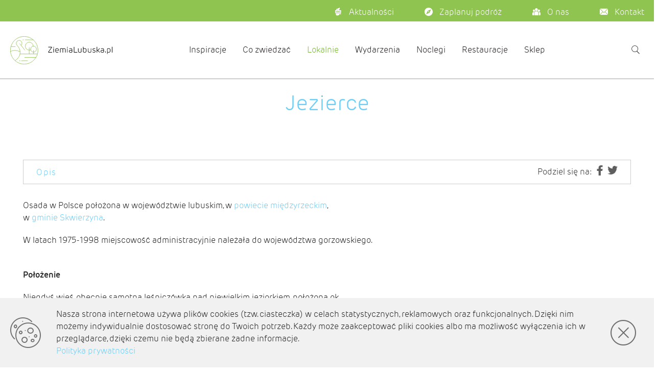

--- FILE ---
content_type: text/html; charset=utf-8
request_url: https://ziemialubuska.pl/pl/lokalnie/powiaty-i-gminy/powiat-miedzyrzecki/skwierzyna-gmina/jezierce
body_size: 62387
content:
<!doctype html>
<html data-n-head-ssr>
  <head >
    <title>Jezierce - Ziemia Lubuska</title><meta data-n-head="ssr" charset="utf-8"><meta data-n-head="ssr" name="viewport" content="width=device-width, initial-scale=1"><meta data-n-head="ssr" data-hid="robots" name="robots" content="index,follow"><meta data-n-head="ssr" data-hid="publisher" name="publisher" content="AMB SOFTWARE"><meta data-n-head="ssr" data-hid="author" name="author" content="AMB SOFTWARE"><meta data-n-head="ssr" data-hid="copyright" name="copyright" content="AMB SOFTWARE"><meta data-n-head="ssr" data-hid="audience" name="audience" content="all"><meta data-n-head="ssr" data-hid="distribution" name="distribution" content="global"><meta data-n-head="ssr" data-hid="language" name="language" content="pl"><meta data-n-head="ssr" data-hid="DC.Publisher" name="DC.Publisher" content="AMB SOFTWARE"><meta data-n-head="ssr" data-hid="DC.Copyright" name="DC.Copyright" content="AMB SOFTWARE"><meta data-n-head="ssr" data-hid="twitter:card" name="twitter:card" content="summary"><meta data-n-head="ssr" data-hid="twitter:url" name="twitter:url" content="https://ziemialubuska.pl/pl/lokalnie/powiaty-i-gminy/powiat-miedzyrzecki/skwierzyna-gmina/jezierce"><meta data-n-head="ssr" data-hid="twitter:image" name="twitter:image" content="https://ziemialubuska.pl/favicon-zl.png"><meta data-n-head="ssr" data-hid="og:site_name" property="og:site_name" content="Ziemia Lubuska"><meta data-n-head="ssr" data-hid="og:url" property="og:url" content="https://ziemialubuska.pl/pl/lokalnie/powiaty-i-gminy/powiat-miedzyrzecki/skwierzyna-gmina/jezierce"><meta data-n-head="ssr" data-hid="og:image" property="og:image" content="https://ziemialubuska.pl/favicon-zl.png"><meta data-n-head="ssr" data-hid="og:type" property="og:type" content="website"><meta data-n-head="ssr" data-hid="og:locale" property="og:locale" content="pl"><meta data-n-head="ssr" data-hid="og:title" property="og:title" content="Jezierce"><meta data-n-head="ssr" data-hid="og:description" property="og:description" content="Osada w Polsce położona w województwie lubuskim, w powiecie międzyrzeckim, w gminie Skwierzyna."><meta data-n-head="ssr" data-hid="twitter:title" name="twitter:title" content="Jezierce"><meta data-n-head="ssr" data-hid="twitter:description" name="twitter:description" content="Osada w Polsce położona w województwie lubuskim, w powiecie międzyrzeckim, w gminie Skwierzyna."><meta data-n-head="ssr" data-hid="DC.Title" name="DC.Title" content="Jezierce"><meta data-n-head="ssr" data-hid="title" name="title" content="Jezierce"><meta data-n-head="ssr" data-hid="description" name="description" content="Osada w Polsce położona w województwie lubuskim, w powiecie międzyrzeckim, w gminie Skwierzyna."><link data-n-head="ssr" rel="icon" type="image/x-icon" href="/favicon-zl.png"><link data-n-head="ssr" rel="preload" as="style" onload="this.rel=&#x27;stylesheet&#x27;" href="https://cdn.jsdelivr.net/npm/@mdi/font@latest/css/materialdesignicons.min.css"><script data-n-head="ssr" data-hid="ga_1" type="text/javascript">(function(i,s,o,g,r,a,m){i['GoogleAnalyticsObject']=r;i[r]=i[r]||function(){    (i[r].q=i[r].q||[]).push(arguments)},i[r].l=1*new Date();a=s.createElement(o),    m=s.getElementsByTagName(o)[0];a.async=1;a.src=g;m.parentNode.insertBefore(a,m)})(window,document,'script','//www.google-analytics.com/analytics.js','ga');ga('create', 'UA-2948576-57', 'auto');ga('set', 'anonymizeIp', true);ga('send', 'pageview');</script><script data-n-head="ssr" data-hid="custom_2" type="text/javascript">(function(h,o,t,j,a,r){h.hj=h.hj||function(){(h.hj.q=h.hj.q||[]).push(arguments)};h._hjSettings={hjid:2160014,hjsv:6};a=o.getElementsByTagName('head')[0];r=o.createElement('script');r.async=1;r.src=t+h._hjSettings.hjid+j+h._hjSettings.hjsv;a.appendChild(r);})(window,document,'https://static.hotjar.com/c/hotjar-','.js?sv=');</script><style data-vue-ssr-id="7b3c8e2c:0 7b3c8e2c:1 1a65cd98:0 b9f570ac:0 6b715e77:0 2840f874:0 00074ca0:0 e003f1f8:0 4f4f805e:0 22487aae:0 371f82d0:0 2bb34da4:0 3dc908a0:0 cf87dc84:0 04604cc2:0 744bab4a:0 549a5500:0 63000ea3:0 e23b7040:0 2065bca8:0 3f95a174:0 3d49e0e5:0 3191d5ad:0 84455a9e:0 34402fce:0 0cb6f612:0 1d70ae9a:0 3a6b63ba:0 77ede2d3:0 2bd8a6e0:0 522de0ec:0 d1a26ae0:0 e250e53a:0 5f2c61ba:0 5a8e3238:0 6b9ea06c:0 c5cbf5f8:0 f24f1ac6:0 09677048:0 66cc27ae:0 461aa15c:0 3bc6dbb4:0 f4e0453c:0">@import url(https://p.typekit.net/p.css?s=1&k=shw3atd&ht=tk&f=32542.32544.32550.32558.32559.32566.32567&a=17885583&app=typekit&e=css);
@charset "UTF-8";@font-face{font-family:"ziemia-lubuska";src:url(/_nuxt/fonts/ziemia-lubuska.67f44da.eot);src:url(/_nuxt/fonts/ziemia-lubuska.67f44da.eot#iefix) format("embedded-opentype"),url(/_nuxt/fonts/ziemia-lubuska.16e58cd.ttf) format("truetype"),url(/_nuxt/fonts/ziemia-lubuska.5cc52be.woff) format("woff"),url(/_nuxt/img/ziemia-lubuska.ae1bc5f.svg#ziemia-lubuska) format("svg");font-weight:400;font-style:normal;font-display:block}[class*=" icon-"],[class^=icon-]{font-family:"ziemia-lubuska"!important;speak:never;font-style:normal;font-weight:400;font-feature-settings:normal;font-variant:normal;text-transform:none;line-height:1;-webkit-font-smoothing:antialiased;-moz-osx-font-smoothing:grayscale}.icon-angle-right:before{content:"\e927"}.icon-angle-left:before{content:"\e928"}.icon-search:before{content:"\e926"}.icon-cookie-accept2:before{content:"\e923"}.icon-cookie-close:before{content:"\e924"}.icon-cookies:before{content:"\e925"}.icon-back-arrow:before{content:"\e922"}.icon-lang:before{content:"\e907"}.icon-copyright:before{content:"\e908"}.icon-travel:before{content:"\e909"}.icon-teddy-bear:before{content:"\e90a"}.icon-team:before{content:"\e90b"}.icon-suticase-with-3-stripes:before{content:"\e90c"}.icon-suitcase:before{content:"\e90d"}.icon-star-2:before{content:"\e90e"}.icon-spa:before{content:"\e90f"}.icon-music-notes:before{content:"\e910"}.icon-mail-2:before{content:"\e911"}.icon-leaf-2:before{content:"\e912"}.icon-kayak:before{content:"\e913"}.icon-hotel-bell:before{content:"\e914"}.icon-grape:before{content:"\e915"}.icon-gift-card:before{content:"\e916"}.icon-gift:before{content:"\e917"}.icon-food:before{content:"\e918"}.icon-compass:before{content:"\e919"}.icon-close:before{content:"\e91a"}.icon-castle:before{content:"\e91b"}.icon-cart:before{content:"\e91c"}.icon-briefcase:before{content:"\e91d"}.icon-black-back-closed-envelope-shape:before{content:"\e91e"}.icon-birthday:before{content:"\e91f"}.icon-baggage:before{content:"\e920"}.icon-baby:before{content:"\e921"}.icon-menu-2:before{content:"\e900"}.icon-menu:before{content:"\e9bd"}.icon-line:before,.icon-minimize:before,.icon-minus:before,.icon-subtract:before{content:"\e901"}.icon-add:before,.icon-plus:before,.icon-sum:before{content:"\e902"}.icon-arrow:before,.icon-circle-next:before,.icon-circle-right:before,.icon-right:before{content:"\e903"}.icon-arrow1:before,.icon-circle-left:before,.icon-circle-previous:before,.icon-left:before{content:"\e904"}.icon-arrow2:before,.icon-circle-bottom:before,.icon-circle-down:before,.icon-down:before{content:"\e905"}.icon-arrow3:before,.icon-circle-top:before,.icon-circle-up:before,.icon-up:before{content:"\e906"}.icon-news:before{content:"\e929"}@font-face{font-family:"slick";src:url([data-uri]) format("woff")}.slick-next,.slick-prev{font-size:0;line-height:0;position:absolute;top:50%;display:block;width:20px;height:20px;padding:0;transform:translateY(-50%);cursor:pointer;border:none}.slick-next,.slick-next:focus,.slick-next:hover,.slick-prev,.slick-prev:focus,.slick-prev:hover{color:transparent;outline:none;background:transparent}.slick-next:focus:before,.slick-next:hover:before,.slick-prev:focus:before,.slick-prev:hover:before{opacity:1}.slick-next.slick-disabled:before,.slick-prev.slick-disabled:before{opacity:.25}.slick-next:before,.slick-prev:before{font-family:"slick";font-size:20px;line-height:1;opacity:.75;color:#fff;-webkit-font-smoothing:antialiased;-moz-osx-font-smoothing:grayscale}.slick-prev{left:-25px}[dir=rtl] .slick-prev{right:-25px;left:auto}.slick-prev:before{content:"←"}[dir=rtl] .slick-prev:before{content:"→"}.slick-next{right:-25px}[dir=rtl] .slick-next{right:auto;left:-25px}.slick-next:before{content:"→"}[dir=rtl] .slick-next:before{content:"←"}.slick-dotted.slick-slider{margin-bottom:30px}.slick-dots{position:absolute;bottom:-25px;display:block;width:100%;padding:0;margin:0;list-style:none;text-align:center}.slick-dots li{position:relative;display:inline-block;margin:0 5px;padding:0}.slick-dots li,.slick-dots li button{width:20px;height:20px;cursor:pointer}.slick-dots li button{font-size:0;line-height:0;display:block;padding:5px;color:transparent;border:0;outline:none;background:transparent}.slick-dots li button:focus,.slick-dots li button:hover{outline:none}.slick-dots li button:focus:before,.slick-dots li button:hover:before{opacity:1}.slick-dots li button:before{font-family:"slick";font-size:6px;line-height:20px;position:absolute;top:0;left:0;width:20px;height:20px;content:"•";text-align:center;opacity:.25;color:#000;-webkit-font-smoothing:antialiased;-moz-osx-font-smoothing:grayscale}.slick-dots li.slick-active button:before{opacity:.75;color:#000}.slick-track[data-v-e4caeaf8]{position:relative;top:0;left:0;display:block;transform:translateZ(0)}.slick-track.slick-center[data-v-e4caeaf8]{margin-left:auto;margin-right:auto}.slick-track[data-v-e4caeaf8]:after,.slick-track[data-v-e4caeaf8]:before{display:table;content:""}.slick-track[data-v-e4caeaf8]:after{clear:both}.slick-loading .slick-track[data-v-e4caeaf8]{visibility:hidden}.slick-slide[data-v-e4caeaf8]{display:none;float:left;height:100%;min-height:1px}[dir=rtl] .slick-slide[data-v-e4caeaf8]{float:right}.slick-slide img[data-v-e4caeaf8]{display:block}.slick-slide.slick-loading img[data-v-e4caeaf8]{display:none}.slick-slide.dragging img[data-v-e4caeaf8]{pointer-events:none}.slick-initialized .slick-slide[data-v-e4caeaf8]{display:block}.slick-loading .slick-slide[data-v-e4caeaf8]{visibility:hidden}.slick-vertical .slick-slide[data-v-e4caeaf8]{display:block;height:auto;border:1px solid transparent}.slick-arrow.slick-hidden[data-v-21137603]{display:none}.slick-slider[data-v-3d1a4f76]{position:relative;display:block;box-sizing:border-box;-webkit-user-select:none;-moz-user-select:none;-ms-user-select:none;user-select:none;-webkit-touch-callout:none;-khtml-user-select:none;touch-action:pan-y;-webkit-tap-highlight-color:transparent}.slick-list[data-v-3d1a4f76]{position:relative;display:block;overflow:hidden;margin:0;padding:0;transform:translateZ(0)}.slick-list[data-v-3d1a4f76]:focus{outline:none}.slick-list.dragging[data-v-3d1a4f76]{cursor:pointer;cursor:hand}.leaflet-cluster-anim .leaflet-marker-icon,.leaflet-cluster-anim .leaflet-marker-shadow{transition:transform .3s ease-out,opacity .3s ease-in}.leaflet-cluster-spider-leg{transition:stroke-dashoffset .3s ease-out,stroke-opacity .3s ease-in}.marker-cluster-small{background-color:rgba(181,226,140,.6)}.marker-cluster-small div{background-color:rgba(110,204,57,.6)}.marker-cluster-medium{background-color:rgba(241,211,87,.6)}.marker-cluster-medium div{background-color:rgba(240,194,12,.6)}.marker-cluster-large{background-color:rgba(253,156,115,.6)}.marker-cluster-large div{background-color:rgba(241,128,23,.6)}.leaflet-oldie .marker-cluster-small{background-color:#b5e28c}.leaflet-oldie .marker-cluster-small div{background-color:#6ecc39}.leaflet-oldie .marker-cluster-medium{background-color:#f1d357}.leaflet-oldie .marker-cluster-medium div{background-color:#f0c20c}.leaflet-oldie .marker-cluster-large{background-color:#fd9c73}.leaflet-oldie .marker-cluster-large div{background-color:#f18017}.marker-cluster{background-clip:padding-box;border-radius:20px}.marker-cluster div{width:30px;height:30px;margin-left:5px;margin-top:5px;text-align:center;border-radius:15px;font:12px "Helvetica Neue",Arial,Helvetica,sans-serif}.marker-cluster span{line-height:30px}body{background-color:#fff;margin:0;font-family:rubrik-edge-new,sans-serif;position:relative;color:#231f20;overflow-x:hidden;overflow-y:auto}body h1{font-weight:600}body h2,body h3,body h4{font-weight:300}body h2.blue-text,body h3.blue-text,body h4.blue-text{color:#6dcff6}body h1,body h2,body h3{margin:15px auto}body h1{font-size:42px}body h2{font-size:36px}body h3{font-size:28px}body h4{font-size:24px;margin:0 auto}body a{text-decoration:none;color:#6dcff6}body span{font-size:12px}.container{padding-top:0;padding-bottom:0}.internal-container{width:100%;margin:0 auto;max-width:1261px}.overflow{position:absolute;top:0;bottom:0;left:0;right:0;background-color:#231f20;opacity:.5;z-index:500}.hidden-scroll{-ms-overflow-style:none;scrollbarWidth:none;overflow:scroll}.hidden-scroll::-webkit-scrollbar{display:none}.main-content-wrapper{width:100%;display:flex;flex-direction:column}.main-content-wrapper section{margin-left:auto;margin-right:auto}.main-content-wrapper section.wide{width:100%}.main-content-wrapper section .section-header{width:100%;display:block;margin:100px 0 70px;text-align:center;font-weight:300;color:#231f20;padding:0 14px;box-sizing:border-box}.standard-margin-bottom{margin-bottom:15px}.bigger-margin-bottom{margin-bottom:30px}.biggest-margin-bottom{margin-bottom:45px}@media(min-width:768px){body h1,body h2,body h3{margin:20px auto}body h1{font-size:52px}body h2{font-size:42px}body h3{font-size:32px}body span{font-size:14px}.standard-margin-bottom{margin-bottom:20px}.bigger-margin-bottom{margin-bottom:40px}.biggest-margin-bottom{margin-bottom:60px}}@media(min-width:1024px){body h1,body h2,body h3{margin:30px auto}body span{font-size:16px}.overflow{display:none}.standard-margin-bottom{margin-bottom:30px}.bigger-margin-bottom{margin-bottom:60px}.biggest-margin-bottom{margin-bottom:90px}}.v-dialog{border-radius:0}.leaflet-container .leaflet-pane{z-index:100}.leaflet-container .leaflet-bottom,.leaflet-container .leaflet-control,.leaflet-container .leaflet-top{z-index:101}.carousel-dots.slick-dots{position:relative;bottom:0}.carousel-dots.slick-dots li{margin:0;width:15px}.carousel-dots.slick-dots li button,.carousel-dots.slick-dots li button:before{width:inherit}.carousel-dots.slick-dots li:not(.slick-active) button:focus:before,.carousel-dots.slick-dots li:not(.slick-active) button:hover:before{opacity:.25}@media(min-width:1440px){.carousel-dots.slick-dots li:not(.slick-active) button:hover:before{opacity:.75}}.theme--light.v-text-field>.v-input__control>.v-input__slot:before,.v-text-field>.v-input__control>.v-input__slot:before{border:unset}.theme--light.v-text-field>.v-input__control>.v-input__slot:after,.v-text-field>.v-input__control>.v-input__slot:after{border:unset;transform:none}figure.image{margin:10px 0;text-align:center;max-width:100%}@media screen and (min-width:768px){figure.image{margin:10px}figure.image.image-style-align-left{float:left;margin-left:0}figure.image.image-style-align-right{float:right;margin-right:0}}@font-face{font-family:"rubrik-edge-new";src:url(https://use.typekit.net/af/fd677a/00000000000000003b9af084/27/l?fvd=n2&primer=bd2e7279b8e28728e69eb540b5150ce43e5cd0a473612664c65ebd5f9cd4ea9d&v=3) format("woff2"),url(https://use.typekit.net/af/fd677a/00000000000000003b9af084/27/d?fvd=n2&primer=bd2e7279b8e28728e69eb540b5150ce43e5cd0a473612664c65ebd5f9cd4ea9d&v=3) format("woff"),url(https://use.typekit.net/af/fd677a/00000000000000003b9af084/27/a?fvd=n2&primer=bd2e7279b8e28728e69eb540b5150ce43e5cd0a473612664c65ebd5f9cd4ea9d&v=3) format("opentype");font-display:swap;font-style:normal;font-weight:200}@font-face{font-family:"rubrik-edge-new";src:url(https://use.typekit.net/af/b1fb30/00000000000000003b9af086/27/l?fvd=n3&primer=bd2e7279b8e28728e69eb540b5150ce43e5cd0a473612664c65ebd5f9cd4ea9d&v=3) format("woff2"),url(https://use.typekit.net/af/b1fb30/00000000000000003b9af086/27/d?fvd=n3&primer=bd2e7279b8e28728e69eb540b5150ce43e5cd0a473612664c65ebd5f9cd4ea9d&v=3) format("woff"),url(https://use.typekit.net/af/b1fb30/00000000000000003b9af086/27/a?fvd=n3&primer=bd2e7279b8e28728e69eb540b5150ce43e5cd0a473612664c65ebd5f9cd4ea9d&v=3) format("opentype");font-display:swap;font-style:normal;font-weight:300}@font-face{font-family:"rubrik-edge-new";src:url(https://use.typekit.net/af/996291/00000000000000003b9af08c/27/l?fvd=n6&primer=bd2e7279b8e28728e69eb540b5150ce43e5cd0a473612664c65ebd5f9cd4ea9d&v=3) format("woff2"),url(https://use.typekit.net/af/996291/00000000000000003b9af08c/27/d?fvd=n6&primer=bd2e7279b8e28728e69eb540b5150ce43e5cd0a473612664c65ebd5f9cd4ea9d&v=3) format("woff"),url(https://use.typekit.net/af/996291/00000000000000003b9af08c/27/a?fvd=n6&primer=bd2e7279b8e28728e69eb540b5150ce43e5cd0a473612664c65ebd5f9cd4ea9d&v=3) format("opentype");font-display:swap;font-style:normal;font-weight:600}@font-face{font-family:"rubrik-new";src:url(https://use.typekit.net/af/5173e3/00000000000000003b9af094/27/l?fvd=n3&primer=7cdcb44be4a7db8877ffa5c0007b8dd865b3bbc383831fe2ea177f62257a9191&v=3) format("woff2"),url(https://use.typekit.net/af/5173e3/00000000000000003b9af094/27/d?fvd=n3&primer=7cdcb44be4a7db8877ffa5c0007b8dd865b3bbc383831fe2ea177f62257a9191&v=3) format("woff"),url(https://use.typekit.net/af/5173e3/00000000000000003b9af094/27/a?fvd=n3&primer=7cdcb44be4a7db8877ffa5c0007b8dd865b3bbc383831fe2ea177f62257a9191&v=3) format("opentype");font-display:swap;font-style:normal;font-weight:300}@font-face{font-family:"rubrik-new";src:url(https://use.typekit.net/af/8ce745/00000000000000003b9af095/27/l?fvd=i3&primer=7cdcb44be4a7db8877ffa5c0007b8dd865b3bbc383831fe2ea177f62257a9191&v=3) format("woff2"),url(https://use.typekit.net/af/8ce745/00000000000000003b9af095/27/d?fvd=i3&primer=7cdcb44be4a7db8877ffa5c0007b8dd865b3bbc383831fe2ea177f62257a9191&v=3) format("woff"),url(https://use.typekit.net/af/8ce745/00000000000000003b9af095/27/a?fvd=i3&primer=7cdcb44be4a7db8877ffa5c0007b8dd865b3bbc383831fe2ea177f62257a9191&v=3) format("opentype");font-display:swap;font-style:italic;font-weight:300}@font-face{font-family:"rubrik-new";src:url(https://use.typekit.net/af/de1256/00000000000000003b9af09c/27/l?fvd=n7&primer=7cdcb44be4a7db8877ffa5c0007b8dd865b3bbc383831fe2ea177f62257a9191&v=3) format("woff2"),url(https://use.typekit.net/af/de1256/00000000000000003b9af09c/27/d?fvd=n7&primer=7cdcb44be4a7db8877ffa5c0007b8dd865b3bbc383831fe2ea177f62257a9191&v=3) format("woff"),url(https://use.typekit.net/af/de1256/00000000000000003b9af09c/27/a?fvd=n7&primer=7cdcb44be4a7db8877ffa5c0007b8dd865b3bbc383831fe2ea177f62257a9191&v=3) format("opentype");font-display:swap;font-style:normal;font-weight:700}@font-face{font-family:"rubrik-new";src:url(https://use.typekit.net/af/05bcf2/00000000000000003b9af09d/27/l?fvd=i7&primer=7cdcb44be4a7db8877ffa5c0007b8dd865b3bbc383831fe2ea177f62257a9191&v=3) format("woff2"),url(https://use.typekit.net/af/05bcf2/00000000000000003b9af09d/27/d?fvd=i7&primer=7cdcb44be4a7db8877ffa5c0007b8dd865b3bbc383831fe2ea177f62257a9191&v=3) format("woff"),url(https://use.typekit.net/af/05bcf2/00000000000000003b9af09d/27/a?fvd=i7&primer=7cdcb44be4a7db8877ffa5c0007b8dd865b3bbc383831fe2ea177f62257a9191&v=3) format("opentype");font-display:swap;font-style:italic;font-weight:700}.tk-rubrik-edge-new{font-family:"rubrik-edge-new",sans-serif}.tk-rubrik-new{font-family:"rubrik-new",sans-serif}.page-enter-active,.page-leave-to{transition:opacity 0s}.page-enter,.page-leave-to{opacity:0}:focus{outline:none}
.leaflet-image-layer,.leaflet-layer,.leaflet-marker-icon,.leaflet-marker-shadow,.leaflet-pane,.leaflet-pane>canvas,.leaflet-pane>svg,.leaflet-tile,.leaflet-tile-container,.leaflet-zoom-box{position:absolute;left:0;top:0}.leaflet-container{overflow:hidden}.leaflet-marker-icon,.leaflet-marker-shadow,.leaflet-tile{-webkit-user-select:none;-moz-user-select:none;-ms-user-select:none;user-select:none;-webkit-user-drag:none}.leaflet-tile::-moz-selection{background:transparent}.leaflet-tile::selection{background:transparent}.leaflet-safari .leaflet-tile{image-rendering:-webkit-optimize-contrast}.leaflet-safari .leaflet-tile-container{width:1600px;height:1600px;-webkit-transform-origin:0 0}.leaflet-marker-icon,.leaflet-marker-shadow{display:block}.leaflet-container .leaflet-marker-pane img,.leaflet-container .leaflet-overlay-pane svg,.leaflet-container .leaflet-shadow-pane img,.leaflet-container .leaflet-tile,.leaflet-container .leaflet-tile-pane img,.leaflet-container img.leaflet-image-layer{max-width:none!important;max-height:none!important}.leaflet-container.leaflet-touch-zoom{touch-action:pan-x pan-y}.leaflet-container.leaflet-touch-drag{touch-action:none;touch-action:pinch-zoom}.leaflet-container.leaflet-touch-drag.leaflet-touch-zoom{touch-action:none}.leaflet-container{-webkit-tap-highlight-color:transparent}.leaflet-container a{-webkit-tap-highlight-color:rgba(51,181,229,.4)}.leaflet-tile{filter:inherit;visibility:hidden}.leaflet-tile-loaded{visibility:inherit}.leaflet-zoom-box{width:0;height:0;box-sizing:border-box;z-index:800}.leaflet-overlay-pane svg{-moz-user-select:none}.leaflet-pane{z-index:400}.leaflet-tile-pane{z-index:200}.leaflet-overlay-pane{z-index:400}.leaflet-shadow-pane{z-index:500}.leaflet-marker-pane{z-index:600}.leaflet-tooltip-pane{z-index:650}.leaflet-popup-pane{z-index:700}.leaflet-map-pane canvas{z-index:100}.leaflet-map-pane svg{z-index:200}.leaflet-vml-shape{width:1px;height:1px}.lvml{behavior:url(#default#VML);display:inline-block;position:absolute}.leaflet-control{position:relative;z-index:800;pointer-events:visiblePainted;pointer-events:auto}.leaflet-bottom,.leaflet-top{position:absolute;z-index:1000;pointer-events:none}.leaflet-top{top:0}.leaflet-right{right:0}.leaflet-bottom{bottom:0}.leaflet-left{left:0}.leaflet-control{float:left;clear:both}.leaflet-right .leaflet-control{float:right}.leaflet-top .leaflet-control{margin-top:10px}.leaflet-bottom .leaflet-control{margin-bottom:10px}.leaflet-left .leaflet-control{margin-left:10px}.leaflet-right .leaflet-control{margin-right:10px}.leaflet-fade-anim .leaflet-tile{will-change:opacity}.leaflet-fade-anim .leaflet-popup{opacity:0;transition:opacity .2s linear}.leaflet-fade-anim .leaflet-map-pane .leaflet-popup{opacity:1}.leaflet-zoom-animated{transform-origin:0 0}.leaflet-zoom-anim .leaflet-zoom-animated{will-change:transform;transition:transform .25s cubic-bezier(0,0,.25,1)}.leaflet-pan-anim .leaflet-tile,.leaflet-zoom-anim .leaflet-tile{transition:none}.leaflet-zoom-anim .leaflet-zoom-hide{visibility:hidden}.leaflet-interactive{cursor:pointer}.leaflet-grab{cursor:-webkit-grab;cursor:grab}.leaflet-crosshair,.leaflet-crosshair .leaflet-interactive{cursor:crosshair}.leaflet-control,.leaflet-popup-pane{cursor:auto}.leaflet-dragging .leaflet-grab,.leaflet-dragging .leaflet-grab .leaflet-interactive,.leaflet-dragging .leaflet-marker-draggable{cursor:move;cursor:-webkit-grabbing;cursor:grabbing}.leaflet-image-layer,.leaflet-marker-icon,.leaflet-marker-shadow,.leaflet-pane>svg path,.leaflet-tile-container{pointer-events:none}.leaflet-image-layer.leaflet-interactive,.leaflet-marker-icon.leaflet-interactive,.leaflet-pane>svg path.leaflet-interactive,svg.leaflet-image-layer.leaflet-interactive path{pointer-events:visiblePainted;pointer-events:auto}.leaflet-container{background:#ddd;outline:0}.leaflet-container a{color:#0078a8}.leaflet-container a.leaflet-active{outline:2px solid orange}.leaflet-zoom-box{border:2px dotted #38f;background:hsla(0,0%,100%,.5)}.leaflet-container{font:12px/1.5 "Helvetica Neue",Arial,Helvetica,sans-serif}.leaflet-bar{box-shadow:0 1px 5px rgba(0,0,0,.65);border-radius:4px}.leaflet-bar a,.leaflet-bar a:hover{background-color:#fff;border-bottom:1px solid #ccc;width:26px;height:26px;line-height:26px;display:block;text-align:center;text-decoration:none;color:#000}.leaflet-bar a,.leaflet-control-layers-toggle{background-position:50% 50%;background-repeat:no-repeat;display:block}.leaflet-bar a:hover{background-color:#f4f4f4}.leaflet-bar a:first-child{border-top-left-radius:4px;border-top-right-radius:4px}.leaflet-bar a:last-child{border-bottom-left-radius:4px;border-bottom-right-radius:4px;border-bottom:none}.leaflet-bar a.leaflet-disabled{cursor:default;background-color:#f4f4f4;color:#bbb}.leaflet-touch .leaflet-bar a{width:30px;height:30px;line-height:30px}.leaflet-touch .leaflet-bar a:first-child{border-top-left-radius:2px;border-top-right-radius:2px}.leaflet-touch .leaflet-bar a:last-child{border-bottom-left-radius:2px;border-bottom-right-radius:2px}.leaflet-control-zoom-in,.leaflet-control-zoom-out{font:700 18px "Lucida Console",Monaco,monospace;text-indent:1px}.leaflet-touch .leaflet-control-zoom-in,.leaflet-touch .leaflet-control-zoom-out{font-size:22px}.leaflet-control-layers{box-shadow:0 1px 5px rgba(0,0,0,.4);background:#fff;border-radius:5px}.leaflet-control-layers-toggle{background-image:url([data-uri]);width:36px;height:36px}.leaflet-retina .leaflet-control-layers-toggle{background-image:url(/_nuxt/img/layers-2x.4f0283c.png);background-size:26px 26px}.leaflet-touch .leaflet-control-layers-toggle{width:44px;height:44px}.leaflet-control-layers-expanded .leaflet-control-layers-toggle,.leaflet-control-layers .leaflet-control-layers-list{display:none}.leaflet-control-layers-expanded .leaflet-control-layers-list{display:block;position:relative}.leaflet-control-layers-expanded{padding:6px 10px 6px 6px;color:#333;background:#fff}.leaflet-control-layers-scrollbar{overflow-y:scroll;overflow-x:hidden;padding-right:5px}.leaflet-control-layers-selector{margin-top:2px;position:relative;top:1px}.leaflet-control-layers label{display:block}.leaflet-control-layers-separator{height:0;border-top:1px solid #ddd;margin:5px -10px 5px -6px}.leaflet-default-icon-path{background-image:url(/_nuxt/img/marker-icon.2273e3d.png)}.leaflet-container .leaflet-control-attribution{background:#fff;background:hsla(0,0%,100%,.7);margin:0}.leaflet-control-attribution,.leaflet-control-scale-line{padding:0 5px;color:#333}.leaflet-control-attribution a{text-decoration:none}.leaflet-control-attribution a:hover{text-decoration:underline}.leaflet-container .leaflet-control-attribution,.leaflet-container .leaflet-control-scale{font-size:11px}.leaflet-left .leaflet-control-scale{margin-left:5px}.leaflet-bottom .leaflet-control-scale{margin-bottom:5px}.leaflet-control-scale-line{border:2px solid #777;border-top:none;line-height:1.1;padding:2px 5px 1px;font-size:11px;white-space:nowrap;overflow:hidden;box-sizing:border-box;background:#fff;background:hsla(0,0%,100%,.5)}.leaflet-control-scale-line:not(:first-child){border-top:2px solid #777;border-bottom:none;margin-top:-2px}.leaflet-control-scale-line:not(:first-child):not(:last-child){border-bottom:2px solid #777}.leaflet-touch .leaflet-bar,.leaflet-touch .leaflet-control-attribution,.leaflet-touch .leaflet-control-layers{box-shadow:none}.leaflet-touch .leaflet-bar,.leaflet-touch .leaflet-control-layers{border:2px solid rgba(0,0,0,.2);background-clip:padding-box}.leaflet-popup{position:absolute;text-align:center;margin-bottom:20px}.leaflet-popup-content-wrapper{padding:1px;text-align:left;border-radius:12px}.leaflet-popup-content{margin:13px 19px;line-height:1.4}.leaflet-popup-content p{margin:18px 0}.leaflet-popup-tip-container{width:40px;height:20px;position:absolute;left:50%;margin-left:-20px;overflow:hidden;pointer-events:none}.leaflet-popup-tip{width:17px;height:17px;padding:1px;margin:-10px auto 0;transform:rotate(45deg)}.leaflet-popup-content-wrapper,.leaflet-popup-tip{background:#fff;color:#333;box-shadow:0 3px 14px rgba(0,0,0,.4)}.leaflet-container a.leaflet-popup-close-button{position:absolute;top:0;right:0;padding:4px 4px 0 0;border:none;text-align:center;width:18px;height:14px;font:16px/14px Tahoma,Verdana,sans-serif;color:#c3c3c3;text-decoration:none;font-weight:700;background:transparent}.leaflet-container a.leaflet-popup-close-button:hover{color:#999}.leaflet-popup-scrolled{overflow:auto;border-bottom:1px solid #ddd;border-top:1px solid #ddd}.leaflet-oldie .leaflet-popup-content-wrapper{-ms-zoom:1}.leaflet-oldie .leaflet-popup-tip{width:24px;margin:0 auto;-ms-filter:"progid:DXImageTransform.Microsoft.Matrix(M11=0.70710678, M12=0.70710678, M21=-0.70710678, M22=0.70710678)";filter:progid:DXImageTransform.Microsoft.Matrix(M11=0.70710678,M12=0.70710678,M21=-0.70710678,M22=0.70710678)}.leaflet-oldie .leaflet-popup-tip-container{margin-top:-1px}.leaflet-oldie .leaflet-control-layers,.leaflet-oldie .leaflet-control-zoom,.leaflet-oldie .leaflet-popup-content-wrapper,.leaflet-oldie .leaflet-popup-tip{border:1px solid #999}.leaflet-div-icon{background:#fff;border:1px solid #666}.leaflet-tooltip{position:absolute;padding:6px;background-color:#fff;border:1px solid #fff;border-radius:3px;color:#222;white-space:nowrap;-webkit-user-select:none;-moz-user-select:none;-ms-user-select:none;user-select:none;pointer-events:none;box-shadow:0 1px 3px rgba(0,0,0,.4)}.leaflet-tooltip.leaflet-clickable{cursor:pointer;pointer-events:auto}.leaflet-tooltip-bottom:before,.leaflet-tooltip-left:before,.leaflet-tooltip-right:before,.leaflet-tooltip-top:before{position:absolute;pointer-events:none;border:6px solid transparent;background:transparent;content:""}.leaflet-tooltip-bottom{margin-top:6px}.leaflet-tooltip-top{margin-top:-6px}.leaflet-tooltip-bottom:before,.leaflet-tooltip-top:before{left:50%;margin-left:-6px}.leaflet-tooltip-top:before{bottom:0;margin-bottom:-12px;border-top-color:#fff}.leaflet-tooltip-bottom:before{top:0;margin-top:-12px;margin-left:-6px;border-bottom-color:#fff}.leaflet-tooltip-left{margin-left:-6px}.leaflet-tooltip-right{margin-left:6px}.leaflet-tooltip-left:before,.leaflet-tooltip-right:before{top:50%;margin-top:-6px}.leaflet-tooltip-left:before{right:0;margin-right:-12px;border-left-color:#fff}.leaflet-tooltip-right:before{left:0;margin-left:-12px;border-right-color:#fff}
.container{width:100%;padding:15px;margin-right:auto;margin-left:auto;max-width:1600px}@media(min-width:768px){.container{max-width:1600px}}@media(min-width:1024px){.container{max-width:960px}}@media(min-width:1440px){.container{max-width:1600px}}@media(min-width:480px){.container{max-width:1600px}}.container--fluid{max-width:100%}.row{display:flex;flex-wrap:wrap;flex:1 1 auto;margin-right:-15px;margin-left:-15px}.row--dense{margin-right:-5px;margin-left:-5px}.row--dense>.col,.row--dense>[class*=col-]{padding:5px}.no-gutters{margin-right:0;margin-left:0}.no-gutters>.col,.no-gutters>[class*=col-]{padding:0}.col,.col-1,.col-2,.col-3,.col-4,.col-5,.col-6,.col-7,.col-8,.col-9,.col-10,.col-11,.col-12,.col-auto,.col-lg,.col-lg-1,.col-lg-2,.col-lg-3,.col-lg-4,.col-lg-5,.col-lg-6,.col-lg-7,.col-lg-8,.col-lg-9,.col-lg-10,.col-lg-11,.col-lg-12,.col-lg-auto,.col-md,.col-md-1,.col-md-2,.col-md-3,.col-md-4,.col-md-5,.col-md-6,.col-md-7,.col-md-8,.col-md-9,.col-md-10,.col-md-11,.col-md-12,.col-md-auto,.col-sm,.col-sm-1,.col-sm-2,.col-sm-3,.col-sm-4,.col-sm-5,.col-sm-6,.col-sm-7,.col-sm-8,.col-sm-9,.col-sm-10,.col-sm-11,.col-sm-12,.col-sm-auto,.col-xl,.col-xl-1,.col-xl-2,.col-xl-3,.col-xl-4,.col-xl-5,.col-xl-6,.col-xl-7,.col-xl-8,.col-xl-9,.col-xl-10,.col-xl-11,.col-xl-12,.col-xl-auto{width:100%;padding:15px}.col{flex-basis:0;flex-grow:1;max-width:100%}.col-auto{flex:0 0 auto;width:auto;max-width:100%}.col-1{flex:0 0 8.3333333333%;max-width:8.3333333333%}.col-2{flex:0 0 16.6666666667%;max-width:16.6666666667%}.col-3{flex:0 0 25%;max-width:25%}.col-4{flex:0 0 33.3333333333%;max-width:33.3333333333%}.col-5{flex:0 0 41.6666666667%;max-width:41.6666666667%}.col-6{flex:0 0 50%;max-width:50%}.col-7{flex:0 0 58.3333333333%;max-width:58.3333333333%}.col-8{flex:0 0 66.6666666667%;max-width:66.6666666667%}.col-9{flex:0 0 75%;max-width:75%}.col-10{flex:0 0 83.3333333333%;max-width:83.3333333333%}.col-11{flex:0 0 91.6666666667%;max-width:91.6666666667%}.col-12{flex:0 0 100%;max-width:100%}.v-application--is-ltr .offset-1{margin-left:8.3333333333%}.v-application--is-rtl .offset-1{margin-right:8.3333333333%}.v-application--is-ltr .offset-2{margin-left:16.6666666667%}.v-application--is-rtl .offset-2{margin-right:16.6666666667%}.v-application--is-ltr .offset-3{margin-left:25%}.v-application--is-rtl .offset-3{margin-right:25%}.v-application--is-ltr .offset-4{margin-left:33.3333333333%}.v-application--is-rtl .offset-4{margin-right:33.3333333333%}.v-application--is-ltr .offset-5{margin-left:41.6666666667%}.v-application--is-rtl .offset-5{margin-right:41.6666666667%}.v-application--is-ltr .offset-6{margin-left:50%}.v-application--is-rtl .offset-6{margin-right:50%}.v-application--is-ltr .offset-7{margin-left:58.3333333333%}.v-application--is-rtl .offset-7{margin-right:58.3333333333%}.v-application--is-ltr .offset-8{margin-left:66.6666666667%}.v-application--is-rtl .offset-8{margin-right:66.6666666667%}.v-application--is-ltr .offset-9{margin-left:75%}.v-application--is-rtl .offset-9{margin-right:75%}.v-application--is-ltr .offset-10{margin-left:83.3333333333%}.v-application--is-rtl .offset-10{margin-right:83.3333333333%}.v-application--is-ltr .offset-11{margin-left:91.6666666667%}.v-application--is-rtl .offset-11{margin-right:91.6666666667%}@media(min-width:480px){.col-sm{flex-basis:0;flex-grow:1;max-width:100%}.col-sm-auto{flex:0 0 auto;width:auto;max-width:100%}.col-sm-1{flex:0 0 8.3333333333%;max-width:8.3333333333%}.col-sm-2{flex:0 0 16.6666666667%;max-width:16.6666666667%}.col-sm-3{flex:0 0 25%;max-width:25%}.col-sm-4{flex:0 0 33.3333333333%;max-width:33.3333333333%}.col-sm-5{flex:0 0 41.6666666667%;max-width:41.6666666667%}.col-sm-6{flex:0 0 50%;max-width:50%}.col-sm-7{flex:0 0 58.3333333333%;max-width:58.3333333333%}.col-sm-8{flex:0 0 66.6666666667%;max-width:66.6666666667%}.col-sm-9{flex:0 0 75%;max-width:75%}.col-sm-10{flex:0 0 83.3333333333%;max-width:83.3333333333%}.col-sm-11{flex:0 0 91.6666666667%;max-width:91.6666666667%}.col-sm-12{flex:0 0 100%;max-width:100%}.v-application--is-ltr .offset-sm-0{margin-left:0}.v-application--is-rtl .offset-sm-0{margin-right:0}.v-application--is-ltr .offset-sm-1{margin-left:8.3333333333%}.v-application--is-rtl .offset-sm-1{margin-right:8.3333333333%}.v-application--is-ltr .offset-sm-2{margin-left:16.6666666667%}.v-application--is-rtl .offset-sm-2{margin-right:16.6666666667%}.v-application--is-ltr .offset-sm-3{margin-left:25%}.v-application--is-rtl .offset-sm-3{margin-right:25%}.v-application--is-ltr .offset-sm-4{margin-left:33.3333333333%}.v-application--is-rtl .offset-sm-4{margin-right:33.3333333333%}.v-application--is-ltr .offset-sm-5{margin-left:41.6666666667%}.v-application--is-rtl .offset-sm-5{margin-right:41.6666666667%}.v-application--is-ltr .offset-sm-6{margin-left:50%}.v-application--is-rtl .offset-sm-6{margin-right:50%}.v-application--is-ltr .offset-sm-7{margin-left:58.3333333333%}.v-application--is-rtl .offset-sm-7{margin-right:58.3333333333%}.v-application--is-ltr .offset-sm-8{margin-left:66.6666666667%}.v-application--is-rtl .offset-sm-8{margin-right:66.6666666667%}.v-application--is-ltr .offset-sm-9{margin-left:75%}.v-application--is-rtl .offset-sm-9{margin-right:75%}.v-application--is-ltr .offset-sm-10{margin-left:83.3333333333%}.v-application--is-rtl .offset-sm-10{margin-right:83.3333333333%}.v-application--is-ltr .offset-sm-11{margin-left:91.6666666667%}.v-application--is-rtl .offset-sm-11{margin-right:91.6666666667%}}@media(min-width:768px){.col-md{flex-basis:0;flex-grow:1;max-width:100%}.col-md-auto{flex:0 0 auto;width:auto;max-width:100%}.col-md-1{flex:0 0 8.3333333333%;max-width:8.3333333333%}.col-md-2{flex:0 0 16.6666666667%;max-width:16.6666666667%}.col-md-3{flex:0 0 25%;max-width:25%}.col-md-4{flex:0 0 33.3333333333%;max-width:33.3333333333%}.col-md-5{flex:0 0 41.6666666667%;max-width:41.6666666667%}.col-md-6{flex:0 0 50%;max-width:50%}.col-md-7{flex:0 0 58.3333333333%;max-width:58.3333333333%}.col-md-8{flex:0 0 66.6666666667%;max-width:66.6666666667%}.col-md-9{flex:0 0 75%;max-width:75%}.col-md-10{flex:0 0 83.3333333333%;max-width:83.3333333333%}.col-md-11{flex:0 0 91.6666666667%;max-width:91.6666666667%}.col-md-12{flex:0 0 100%;max-width:100%}.v-application--is-ltr .offset-md-0{margin-left:0}.v-application--is-rtl .offset-md-0{margin-right:0}.v-application--is-ltr .offset-md-1{margin-left:8.3333333333%}.v-application--is-rtl .offset-md-1{margin-right:8.3333333333%}.v-application--is-ltr .offset-md-2{margin-left:16.6666666667%}.v-application--is-rtl .offset-md-2{margin-right:16.6666666667%}.v-application--is-ltr .offset-md-3{margin-left:25%}.v-application--is-rtl .offset-md-3{margin-right:25%}.v-application--is-ltr .offset-md-4{margin-left:33.3333333333%}.v-application--is-rtl .offset-md-4{margin-right:33.3333333333%}.v-application--is-ltr .offset-md-5{margin-left:41.6666666667%}.v-application--is-rtl .offset-md-5{margin-right:41.6666666667%}.v-application--is-ltr .offset-md-6{margin-left:50%}.v-application--is-rtl .offset-md-6{margin-right:50%}.v-application--is-ltr .offset-md-7{margin-left:58.3333333333%}.v-application--is-rtl .offset-md-7{margin-right:58.3333333333%}.v-application--is-ltr .offset-md-8{margin-left:66.6666666667%}.v-application--is-rtl .offset-md-8{margin-right:66.6666666667%}.v-application--is-ltr .offset-md-9{margin-left:75%}.v-application--is-rtl .offset-md-9{margin-right:75%}.v-application--is-ltr .offset-md-10{margin-left:83.3333333333%}.v-application--is-rtl .offset-md-10{margin-right:83.3333333333%}.v-application--is-ltr .offset-md-11{margin-left:91.6666666667%}.v-application--is-rtl .offset-md-11{margin-right:91.6666666667%}}@media(min-width:1024px){.col-lg{flex-basis:0;flex-grow:1;max-width:100%}.col-lg-auto{flex:0 0 auto;width:auto;max-width:100%}.col-lg-1{flex:0 0 8.3333333333%;max-width:8.3333333333%}.col-lg-2{flex:0 0 16.6666666667%;max-width:16.6666666667%}.col-lg-3{flex:0 0 25%;max-width:25%}.col-lg-4{flex:0 0 33.3333333333%;max-width:33.3333333333%}.col-lg-5{flex:0 0 41.6666666667%;max-width:41.6666666667%}.col-lg-6{flex:0 0 50%;max-width:50%}.col-lg-7{flex:0 0 58.3333333333%;max-width:58.3333333333%}.col-lg-8{flex:0 0 66.6666666667%;max-width:66.6666666667%}.col-lg-9{flex:0 0 75%;max-width:75%}.col-lg-10{flex:0 0 83.3333333333%;max-width:83.3333333333%}.col-lg-11{flex:0 0 91.6666666667%;max-width:91.6666666667%}.col-lg-12{flex:0 0 100%;max-width:100%}.v-application--is-ltr .offset-lg-0{margin-left:0}.v-application--is-rtl .offset-lg-0{margin-right:0}.v-application--is-ltr .offset-lg-1{margin-left:8.3333333333%}.v-application--is-rtl .offset-lg-1{margin-right:8.3333333333%}.v-application--is-ltr .offset-lg-2{margin-left:16.6666666667%}.v-application--is-rtl .offset-lg-2{margin-right:16.6666666667%}.v-application--is-ltr .offset-lg-3{margin-left:25%}.v-application--is-rtl .offset-lg-3{margin-right:25%}.v-application--is-ltr .offset-lg-4{margin-left:33.3333333333%}.v-application--is-rtl .offset-lg-4{margin-right:33.3333333333%}.v-application--is-ltr .offset-lg-5{margin-left:41.6666666667%}.v-application--is-rtl .offset-lg-5{margin-right:41.6666666667%}.v-application--is-ltr .offset-lg-6{margin-left:50%}.v-application--is-rtl .offset-lg-6{margin-right:50%}.v-application--is-ltr .offset-lg-7{margin-left:58.3333333333%}.v-application--is-rtl .offset-lg-7{margin-right:58.3333333333%}.v-application--is-ltr .offset-lg-8{margin-left:66.6666666667%}.v-application--is-rtl .offset-lg-8{margin-right:66.6666666667%}.v-application--is-ltr .offset-lg-9{margin-left:75%}.v-application--is-rtl .offset-lg-9{margin-right:75%}.v-application--is-ltr .offset-lg-10{margin-left:83.3333333333%}.v-application--is-rtl .offset-lg-10{margin-right:83.3333333333%}.v-application--is-ltr .offset-lg-11{margin-left:91.6666666667%}.v-application--is-rtl .offset-lg-11{margin-right:91.6666666667%}}@media(min-width:1440px){.col-xl{flex-basis:0;flex-grow:1;max-width:100%}.col-xl-auto{flex:0 0 auto;width:auto;max-width:100%}.col-xl-1{flex:0 0 8.3333333333%;max-width:8.3333333333%}.col-xl-2{flex:0 0 16.6666666667%;max-width:16.6666666667%}.col-xl-3{flex:0 0 25%;max-width:25%}.col-xl-4{flex:0 0 33.3333333333%;max-width:33.3333333333%}.col-xl-5{flex:0 0 41.6666666667%;max-width:41.6666666667%}.col-xl-6{flex:0 0 50%;max-width:50%}.col-xl-7{flex:0 0 58.3333333333%;max-width:58.3333333333%}.col-xl-8{flex:0 0 66.6666666667%;max-width:66.6666666667%}.col-xl-9{flex:0 0 75%;max-width:75%}.col-xl-10{flex:0 0 83.3333333333%;max-width:83.3333333333%}.col-xl-11{flex:0 0 91.6666666667%;max-width:91.6666666667%}.col-xl-12{flex:0 0 100%;max-width:100%}.v-application--is-ltr .offset-xl-0{margin-left:0}.v-application--is-rtl .offset-xl-0{margin-right:0}.v-application--is-ltr .offset-xl-1{margin-left:8.3333333333%}.v-application--is-rtl .offset-xl-1{margin-right:8.3333333333%}.v-application--is-ltr .offset-xl-2{margin-left:16.6666666667%}.v-application--is-rtl .offset-xl-2{margin-right:16.6666666667%}.v-application--is-ltr .offset-xl-3{margin-left:25%}.v-application--is-rtl .offset-xl-3{margin-right:25%}.v-application--is-ltr .offset-xl-4{margin-left:33.3333333333%}.v-application--is-rtl .offset-xl-4{margin-right:33.3333333333%}.v-application--is-ltr .offset-xl-5{margin-left:41.6666666667%}.v-application--is-rtl .offset-xl-5{margin-right:41.6666666667%}.v-application--is-ltr .offset-xl-6{margin-left:50%}.v-application--is-rtl .offset-xl-6{margin-right:50%}.v-application--is-ltr .offset-xl-7{margin-left:58.3333333333%}.v-application--is-rtl .offset-xl-7{margin-right:58.3333333333%}.v-application--is-ltr .offset-xl-8{margin-left:66.6666666667%}.v-application--is-rtl .offset-xl-8{margin-right:66.6666666667%}.v-application--is-ltr .offset-xl-9{margin-left:75%}.v-application--is-rtl .offset-xl-9{margin-right:75%}.v-application--is-ltr .offset-xl-10{margin-left:83.3333333333%}.v-application--is-rtl .offset-xl-10{margin-right:83.3333333333%}.v-application--is-ltr .offset-xl-11{margin-left:91.6666666667%}.v-application--is-rtl .offset-xl-11{margin-right:91.6666666667%}}
.theme--light.v-icon{color:rgba(0,0,0,.54)}.theme--light.v-icon:focus:after{opacity:.12}.theme--light.v-icon.v-icon.v-icon--disabled{color:rgba(0,0,0,.38)!important}.theme--dark.v-icon{color:#fff}.theme--dark.v-icon:focus:after{opacity:.24}.theme--dark.v-icon.v-icon.v-icon--disabled{color:hsla(0,0%,100%,.5)!important}.v-icon.v-icon{align-items:center;display:inline-flex;font-feature-settings:"liga";font-size:24px;justify-content:center;letter-spacing:normal;line-height:1;position:relative;text-indent:0;transition:.3s cubic-bezier(.25,.8,.5,1),visibility 0s;vertical-align:middle;-webkit-user-select:none;-moz-user-select:none;-ms-user-select:none;user-select:none}.v-icon.v-icon:after{background-color:currentColor;border-radius:50%;content:"";display:inline-block;height:100%;left:0;opacity:0;pointer-events:none;position:absolute;top:0;transform:scale(1.3);width:100%;transition:opacity .2s cubic-bezier(.4,0,.6,1)}.v-icon.v-icon--dense{font-size:20px}.v-icon--right{margin-left:10px}.v-icon--left{margin-right:10px}.v-icon.v-icon.v-icon--link{cursor:pointer;outline:none}.v-icon--disabled{pointer-events:none}.v-icon--dense__component,.v-icon--dense__svg{height:20px}.v-icon__component,.v-icon__svg{height:24px;width:24px}.v-icon__svg{fill:currentColor}
@-webkit-keyframes v-shake{59%{margin-left:0}60%,80%{margin-left:2px}70%,90%{margin-left:-2px}}@keyframes v-shake{59%{margin-left:0}60%,80%{margin-left:2px}70%,90%{margin-left:-2px}}.v-application .black{background-color:#000!important;border-color:#000!important}.v-application .black--text{color:#000!important;caret-color:#000!important}.v-application .white{background-color:#fff!important;border-color:#fff!important}.v-application .white--text{color:#fff!important;caret-color:#fff!important}.v-application .transparent{background-color:transparent!important;border-color:transparent!important}.v-application .transparent--text{color:transparent!important;caret-color:transparent!important}.v-application .red{background-color:#f44336!important;border-color:#f44336!important}.v-application .red--text{color:#f44336!important;caret-color:#f44336!important}.v-application .red.lighten-5{background-color:#ffebee!important;border-color:#ffebee!important}.v-application .red--text.text--lighten-5{color:#ffebee!important;caret-color:#ffebee!important}.v-application .red.lighten-4{background-color:#ffcdd2!important;border-color:#ffcdd2!important}.v-application .red--text.text--lighten-4{color:#ffcdd2!important;caret-color:#ffcdd2!important}.v-application .red.lighten-3{background-color:#ef9a9a!important;border-color:#ef9a9a!important}.v-application .red--text.text--lighten-3{color:#ef9a9a!important;caret-color:#ef9a9a!important}.v-application .red.lighten-2{background-color:#e57373!important;border-color:#e57373!important}.v-application .red--text.text--lighten-2{color:#e57373!important;caret-color:#e57373!important}.v-application .red.lighten-1{background-color:#ef5350!important;border-color:#ef5350!important}.v-application .red--text.text--lighten-1{color:#ef5350!important;caret-color:#ef5350!important}.v-application .red.darken-1{background-color:#e53935!important;border-color:#e53935!important}.v-application .red--text.text--darken-1{color:#e53935!important;caret-color:#e53935!important}.v-application .red.darken-2{background-color:#d32f2f!important;border-color:#d32f2f!important}.v-application .red--text.text--darken-2{color:#d32f2f!important;caret-color:#d32f2f!important}.v-application .red.darken-3{background-color:#c62828!important;border-color:#c62828!important}.v-application .red--text.text--darken-3{color:#c62828!important;caret-color:#c62828!important}.v-application .red.darken-4{background-color:#b71c1c!important;border-color:#b71c1c!important}.v-application .red--text.text--darken-4{color:#b71c1c!important;caret-color:#b71c1c!important}.v-application .red.accent-1{background-color:#ff8a80!important;border-color:#ff8a80!important}.v-application .red--text.text--accent-1{color:#ff8a80!important;caret-color:#ff8a80!important}.v-application .red.accent-2{background-color:#ff5252!important;border-color:#ff5252!important}.v-application .red--text.text--accent-2{color:#ff5252!important;caret-color:#ff5252!important}.v-application .red.accent-3{background-color:#ff1744!important;border-color:#ff1744!important}.v-application .red--text.text--accent-3{color:#ff1744!important;caret-color:#ff1744!important}.v-application .red.accent-4{background-color:#d50000!important;border-color:#d50000!important}.v-application .red--text.text--accent-4{color:#d50000!important;caret-color:#d50000!important}.v-application .pink{background-color:#e91e63!important;border-color:#e91e63!important}.v-application .pink--text{color:#e91e63!important;caret-color:#e91e63!important}.v-application .pink.lighten-5{background-color:#fce4ec!important;border-color:#fce4ec!important}.v-application .pink--text.text--lighten-5{color:#fce4ec!important;caret-color:#fce4ec!important}.v-application .pink.lighten-4{background-color:#f8bbd0!important;border-color:#f8bbd0!important}.v-application .pink--text.text--lighten-4{color:#f8bbd0!important;caret-color:#f8bbd0!important}.v-application .pink.lighten-3{background-color:#f48fb1!important;border-color:#f48fb1!important}.v-application .pink--text.text--lighten-3{color:#f48fb1!important;caret-color:#f48fb1!important}.v-application .pink.lighten-2{background-color:#f06292!important;border-color:#f06292!important}.v-application .pink--text.text--lighten-2{color:#f06292!important;caret-color:#f06292!important}.v-application .pink.lighten-1{background-color:#ec407a!important;border-color:#ec407a!important}.v-application .pink--text.text--lighten-1{color:#ec407a!important;caret-color:#ec407a!important}.v-application .pink.darken-1{background-color:#d81b60!important;border-color:#d81b60!important}.v-application .pink--text.text--darken-1{color:#d81b60!important;caret-color:#d81b60!important}.v-application .pink.darken-2{background-color:#c2185b!important;border-color:#c2185b!important}.v-application .pink--text.text--darken-2{color:#c2185b!important;caret-color:#c2185b!important}.v-application .pink.darken-3{background-color:#ad1457!important;border-color:#ad1457!important}.v-application .pink--text.text--darken-3{color:#ad1457!important;caret-color:#ad1457!important}.v-application .pink.darken-4{background-color:#880e4f!important;border-color:#880e4f!important}.v-application .pink--text.text--darken-4{color:#880e4f!important;caret-color:#880e4f!important}.v-application .pink.accent-1{background-color:#ff80ab!important;border-color:#ff80ab!important}.v-application .pink--text.text--accent-1{color:#ff80ab!important;caret-color:#ff80ab!important}.v-application .pink.accent-2{background-color:#ff4081!important;border-color:#ff4081!important}.v-application .pink--text.text--accent-2{color:#ff4081!important;caret-color:#ff4081!important}.v-application .pink.accent-3{background-color:#f50057!important;border-color:#f50057!important}.v-application .pink--text.text--accent-3{color:#f50057!important;caret-color:#f50057!important}.v-application .pink.accent-4{background-color:#c51162!important;border-color:#c51162!important}.v-application .pink--text.text--accent-4{color:#c51162!important;caret-color:#c51162!important}.v-application .purple{background-color:#9c27b0!important;border-color:#9c27b0!important}.v-application .purple--text{color:#9c27b0!important;caret-color:#9c27b0!important}.v-application .purple.lighten-5{background-color:#f3e5f5!important;border-color:#f3e5f5!important}.v-application .purple--text.text--lighten-5{color:#f3e5f5!important;caret-color:#f3e5f5!important}.v-application .purple.lighten-4{background-color:#e1bee7!important;border-color:#e1bee7!important}.v-application .purple--text.text--lighten-4{color:#e1bee7!important;caret-color:#e1bee7!important}.v-application .purple.lighten-3{background-color:#ce93d8!important;border-color:#ce93d8!important}.v-application .purple--text.text--lighten-3{color:#ce93d8!important;caret-color:#ce93d8!important}.v-application .purple.lighten-2{background-color:#ba68c8!important;border-color:#ba68c8!important}.v-application .purple--text.text--lighten-2{color:#ba68c8!important;caret-color:#ba68c8!important}.v-application .purple.lighten-1{background-color:#ab47bc!important;border-color:#ab47bc!important}.v-application .purple--text.text--lighten-1{color:#ab47bc!important;caret-color:#ab47bc!important}.v-application .purple.darken-1{background-color:#8e24aa!important;border-color:#8e24aa!important}.v-application .purple--text.text--darken-1{color:#8e24aa!important;caret-color:#8e24aa!important}.v-application .purple.darken-2{background-color:#7b1fa2!important;border-color:#7b1fa2!important}.v-application .purple--text.text--darken-2{color:#7b1fa2!important;caret-color:#7b1fa2!important}.v-application .purple.darken-3{background-color:#6a1b9a!important;border-color:#6a1b9a!important}.v-application .purple--text.text--darken-3{color:#6a1b9a!important;caret-color:#6a1b9a!important}.v-application .purple.darken-4{background-color:#4a148c!important;border-color:#4a148c!important}.v-application .purple--text.text--darken-4{color:#4a148c!important;caret-color:#4a148c!important}.v-application .purple.accent-1{background-color:#ea80fc!important;border-color:#ea80fc!important}.v-application .purple--text.text--accent-1{color:#ea80fc!important;caret-color:#ea80fc!important}.v-application .purple.accent-2{background-color:#e040fb!important;border-color:#e040fb!important}.v-application .purple--text.text--accent-2{color:#e040fb!important;caret-color:#e040fb!important}.v-application .purple.accent-3{background-color:#d500f9!important;border-color:#d500f9!important}.v-application .purple--text.text--accent-3{color:#d500f9!important;caret-color:#d500f9!important}.v-application .purple.accent-4{background-color:#a0f!important;border-color:#a0f!important}.v-application .purple--text.text--accent-4{color:#a0f!important;caret-color:#a0f!important}.v-application .deep-purple{background-color:#673ab7!important;border-color:#673ab7!important}.v-application .deep-purple--text{color:#673ab7!important;caret-color:#673ab7!important}.v-application .deep-purple.lighten-5{background-color:#ede7f6!important;border-color:#ede7f6!important}.v-application .deep-purple--text.text--lighten-5{color:#ede7f6!important;caret-color:#ede7f6!important}.v-application .deep-purple.lighten-4{background-color:#d1c4e9!important;border-color:#d1c4e9!important}.v-application .deep-purple--text.text--lighten-4{color:#d1c4e9!important;caret-color:#d1c4e9!important}.v-application .deep-purple.lighten-3{background-color:#b39ddb!important;border-color:#b39ddb!important}.v-application .deep-purple--text.text--lighten-3{color:#b39ddb!important;caret-color:#b39ddb!important}.v-application .deep-purple.lighten-2{background-color:#9575cd!important;border-color:#9575cd!important}.v-application .deep-purple--text.text--lighten-2{color:#9575cd!important;caret-color:#9575cd!important}.v-application .deep-purple.lighten-1{background-color:#7e57c2!important;border-color:#7e57c2!important}.v-application .deep-purple--text.text--lighten-1{color:#7e57c2!important;caret-color:#7e57c2!important}.v-application .deep-purple.darken-1{background-color:#5e35b1!important;border-color:#5e35b1!important}.v-application .deep-purple--text.text--darken-1{color:#5e35b1!important;caret-color:#5e35b1!important}.v-application .deep-purple.darken-2{background-color:#512da8!important;border-color:#512da8!important}.v-application .deep-purple--text.text--darken-2{color:#512da8!important;caret-color:#512da8!important}.v-application .deep-purple.darken-3{background-color:#4527a0!important;border-color:#4527a0!important}.v-application .deep-purple--text.text--darken-3{color:#4527a0!important;caret-color:#4527a0!important}.v-application .deep-purple.darken-4{background-color:#311b92!important;border-color:#311b92!important}.v-application .deep-purple--text.text--darken-4{color:#311b92!important;caret-color:#311b92!important}.v-application .deep-purple.accent-1{background-color:#b388ff!important;border-color:#b388ff!important}.v-application .deep-purple--text.text--accent-1{color:#b388ff!important;caret-color:#b388ff!important}.v-application .deep-purple.accent-2{background-color:#7c4dff!important;border-color:#7c4dff!important}.v-application .deep-purple--text.text--accent-2{color:#7c4dff!important;caret-color:#7c4dff!important}.v-application .deep-purple.accent-3{background-color:#651fff!important;border-color:#651fff!important}.v-application .deep-purple--text.text--accent-3{color:#651fff!important;caret-color:#651fff!important}.v-application .deep-purple.accent-4{background-color:#6200ea!important;border-color:#6200ea!important}.v-application .deep-purple--text.text--accent-4{color:#6200ea!important;caret-color:#6200ea!important}.v-application .indigo{background-color:#3f51b5!important;border-color:#3f51b5!important}.v-application .indigo--text{color:#3f51b5!important;caret-color:#3f51b5!important}.v-application .indigo.lighten-5{background-color:#e8eaf6!important;border-color:#e8eaf6!important}.v-application .indigo--text.text--lighten-5{color:#e8eaf6!important;caret-color:#e8eaf6!important}.v-application .indigo.lighten-4{background-color:#c5cae9!important;border-color:#c5cae9!important}.v-application .indigo--text.text--lighten-4{color:#c5cae9!important;caret-color:#c5cae9!important}.v-application .indigo.lighten-3{background-color:#9fa8da!important;border-color:#9fa8da!important}.v-application .indigo--text.text--lighten-3{color:#9fa8da!important;caret-color:#9fa8da!important}.v-application .indigo.lighten-2{background-color:#7986cb!important;border-color:#7986cb!important}.v-application .indigo--text.text--lighten-2{color:#7986cb!important;caret-color:#7986cb!important}.v-application .indigo.lighten-1{background-color:#5c6bc0!important;border-color:#5c6bc0!important}.v-application .indigo--text.text--lighten-1{color:#5c6bc0!important;caret-color:#5c6bc0!important}.v-application .indigo.darken-1{background-color:#3949ab!important;border-color:#3949ab!important}.v-application .indigo--text.text--darken-1{color:#3949ab!important;caret-color:#3949ab!important}.v-application .indigo.darken-2{background-color:#303f9f!important;border-color:#303f9f!important}.v-application .indigo--text.text--darken-2{color:#303f9f!important;caret-color:#303f9f!important}.v-application .indigo.darken-3{background-color:#283593!important;border-color:#283593!important}.v-application .indigo--text.text--darken-3{color:#283593!important;caret-color:#283593!important}.v-application .indigo.darken-4{background-color:#1a237e!important;border-color:#1a237e!important}.v-application .indigo--text.text--darken-4{color:#1a237e!important;caret-color:#1a237e!important}.v-application .indigo.accent-1{background-color:#8c9eff!important;border-color:#8c9eff!important}.v-application .indigo--text.text--accent-1{color:#8c9eff!important;caret-color:#8c9eff!important}.v-application .indigo.accent-2{background-color:#536dfe!important;border-color:#536dfe!important}.v-application .indigo--text.text--accent-2{color:#536dfe!important;caret-color:#536dfe!important}.v-application .indigo.accent-3{background-color:#3d5afe!important;border-color:#3d5afe!important}.v-application .indigo--text.text--accent-3{color:#3d5afe!important;caret-color:#3d5afe!important}.v-application .indigo.accent-4{background-color:#304ffe!important;border-color:#304ffe!important}.v-application .indigo--text.text--accent-4{color:#304ffe!important;caret-color:#304ffe!important}.v-application .blue{background-color:#2196f3!important;border-color:#2196f3!important}.v-application .blue--text{color:#2196f3!important;caret-color:#2196f3!important}.v-application .blue.lighten-5{background-color:#e3f2fd!important;border-color:#e3f2fd!important}.v-application .blue--text.text--lighten-5{color:#e3f2fd!important;caret-color:#e3f2fd!important}.v-application .blue.lighten-4{background-color:#bbdefb!important;border-color:#bbdefb!important}.v-application .blue--text.text--lighten-4{color:#bbdefb!important;caret-color:#bbdefb!important}.v-application .blue.lighten-3{background-color:#90caf9!important;border-color:#90caf9!important}.v-application .blue--text.text--lighten-3{color:#90caf9!important;caret-color:#90caf9!important}.v-application .blue.lighten-2{background-color:#64b5f6!important;border-color:#64b5f6!important}.v-application .blue--text.text--lighten-2{color:#64b5f6!important;caret-color:#64b5f6!important}.v-application .blue.lighten-1{background-color:#42a5f5!important;border-color:#42a5f5!important}.v-application .blue--text.text--lighten-1{color:#42a5f5!important;caret-color:#42a5f5!important}.v-application .blue.darken-1{background-color:#1e88e5!important;border-color:#1e88e5!important}.v-application .blue--text.text--darken-1{color:#1e88e5!important;caret-color:#1e88e5!important}.v-application .blue.darken-2{background-color:#1976d2!important;border-color:#1976d2!important}.v-application .blue--text.text--darken-2{color:#1976d2!important;caret-color:#1976d2!important}.v-application .blue.darken-3{background-color:#1565c0!important;border-color:#1565c0!important}.v-application .blue--text.text--darken-3{color:#1565c0!important;caret-color:#1565c0!important}.v-application .blue.darken-4{background-color:#0d47a1!important;border-color:#0d47a1!important}.v-application .blue--text.text--darken-4{color:#0d47a1!important;caret-color:#0d47a1!important}.v-application .blue.accent-1{background-color:#82b1ff!important;border-color:#82b1ff!important}.v-application .blue--text.text--accent-1{color:#82b1ff!important;caret-color:#82b1ff!important}.v-application .blue.accent-2{background-color:#448aff!important;border-color:#448aff!important}.v-application .blue--text.text--accent-2{color:#448aff!important;caret-color:#448aff!important}.v-application .blue.accent-3{background-color:#2979ff!important;border-color:#2979ff!important}.v-application .blue--text.text--accent-3{color:#2979ff!important;caret-color:#2979ff!important}.v-application .blue.accent-4{background-color:#2962ff!important;border-color:#2962ff!important}.v-application .blue--text.text--accent-4{color:#2962ff!important;caret-color:#2962ff!important}.v-application .light-blue{background-color:#03a9f4!important;border-color:#03a9f4!important}.v-application .light-blue--text{color:#03a9f4!important;caret-color:#03a9f4!important}.v-application .light-blue.lighten-5{background-color:#e1f5fe!important;border-color:#e1f5fe!important}.v-application .light-blue--text.text--lighten-5{color:#e1f5fe!important;caret-color:#e1f5fe!important}.v-application .light-blue.lighten-4{background-color:#b3e5fc!important;border-color:#b3e5fc!important}.v-application .light-blue--text.text--lighten-4{color:#b3e5fc!important;caret-color:#b3e5fc!important}.v-application .light-blue.lighten-3{background-color:#81d4fa!important;border-color:#81d4fa!important}.v-application .light-blue--text.text--lighten-3{color:#81d4fa!important;caret-color:#81d4fa!important}.v-application .light-blue.lighten-2{background-color:#4fc3f7!important;border-color:#4fc3f7!important}.v-application .light-blue--text.text--lighten-2{color:#4fc3f7!important;caret-color:#4fc3f7!important}.v-application .light-blue.lighten-1{background-color:#29b6f6!important;border-color:#29b6f6!important}.v-application .light-blue--text.text--lighten-1{color:#29b6f6!important;caret-color:#29b6f6!important}.v-application .light-blue.darken-1{background-color:#039be5!important;border-color:#039be5!important}.v-application .light-blue--text.text--darken-1{color:#039be5!important;caret-color:#039be5!important}.v-application .light-blue.darken-2{background-color:#0288d1!important;border-color:#0288d1!important}.v-application .light-blue--text.text--darken-2{color:#0288d1!important;caret-color:#0288d1!important}.v-application .light-blue.darken-3{background-color:#0277bd!important;border-color:#0277bd!important}.v-application .light-blue--text.text--darken-3{color:#0277bd!important;caret-color:#0277bd!important}.v-application .light-blue.darken-4{background-color:#01579b!important;border-color:#01579b!important}.v-application .light-blue--text.text--darken-4{color:#01579b!important;caret-color:#01579b!important}.v-application .light-blue.accent-1{background-color:#80d8ff!important;border-color:#80d8ff!important}.v-application .light-blue--text.text--accent-1{color:#80d8ff!important;caret-color:#80d8ff!important}.v-application .light-blue.accent-2{background-color:#40c4ff!important;border-color:#40c4ff!important}.v-application .light-blue--text.text--accent-2{color:#40c4ff!important;caret-color:#40c4ff!important}.v-application .light-blue.accent-3{background-color:#00b0ff!important;border-color:#00b0ff!important}.v-application .light-blue--text.text--accent-3{color:#00b0ff!important;caret-color:#00b0ff!important}.v-application .light-blue.accent-4{background-color:#0091ea!important;border-color:#0091ea!important}.v-application .light-blue--text.text--accent-4{color:#0091ea!important;caret-color:#0091ea!important}.v-application .cyan{background-color:#00bcd4!important;border-color:#00bcd4!important}.v-application .cyan--text{color:#00bcd4!important;caret-color:#00bcd4!important}.v-application .cyan.lighten-5{background-color:#e0f7fa!important;border-color:#e0f7fa!important}.v-application .cyan--text.text--lighten-5{color:#e0f7fa!important;caret-color:#e0f7fa!important}.v-application .cyan.lighten-4{background-color:#b2ebf2!important;border-color:#b2ebf2!important}.v-application .cyan--text.text--lighten-4{color:#b2ebf2!important;caret-color:#b2ebf2!important}.v-application .cyan.lighten-3{background-color:#80deea!important;border-color:#80deea!important}.v-application .cyan--text.text--lighten-3{color:#80deea!important;caret-color:#80deea!important}.v-application .cyan.lighten-2{background-color:#4dd0e1!important;border-color:#4dd0e1!important}.v-application .cyan--text.text--lighten-2{color:#4dd0e1!important;caret-color:#4dd0e1!important}.v-application .cyan.lighten-1{background-color:#26c6da!important;border-color:#26c6da!important}.v-application .cyan--text.text--lighten-1{color:#26c6da!important;caret-color:#26c6da!important}.v-application .cyan.darken-1{background-color:#00acc1!important;border-color:#00acc1!important}.v-application .cyan--text.text--darken-1{color:#00acc1!important;caret-color:#00acc1!important}.v-application .cyan.darken-2{background-color:#0097a7!important;border-color:#0097a7!important}.v-application .cyan--text.text--darken-2{color:#0097a7!important;caret-color:#0097a7!important}.v-application .cyan.darken-3{background-color:#00838f!important;border-color:#00838f!important}.v-application .cyan--text.text--darken-3{color:#00838f!important;caret-color:#00838f!important}.v-application .cyan.darken-4{background-color:#006064!important;border-color:#006064!important}.v-application .cyan--text.text--darken-4{color:#006064!important;caret-color:#006064!important}.v-application .cyan.accent-1{background-color:#84ffff!important;border-color:#84ffff!important}.v-application .cyan--text.text--accent-1{color:#84ffff!important;caret-color:#84ffff!important}.v-application .cyan.accent-2{background-color:#18ffff!important;border-color:#18ffff!important}.v-application .cyan--text.text--accent-2{color:#18ffff!important;caret-color:#18ffff!important}.v-application .cyan.accent-3{background-color:#00e5ff!important;border-color:#00e5ff!important}.v-application .cyan--text.text--accent-3{color:#00e5ff!important;caret-color:#00e5ff!important}.v-application .cyan.accent-4{background-color:#00b8d4!important;border-color:#00b8d4!important}.v-application .cyan--text.text--accent-4{color:#00b8d4!important;caret-color:#00b8d4!important}.v-application .teal{background-color:#009688!important;border-color:#009688!important}.v-application .teal--text{color:#009688!important;caret-color:#009688!important}.v-application .teal.lighten-5{background-color:#e0f2f1!important;border-color:#e0f2f1!important}.v-application .teal--text.text--lighten-5{color:#e0f2f1!important;caret-color:#e0f2f1!important}.v-application .teal.lighten-4{background-color:#b2dfdb!important;border-color:#b2dfdb!important}.v-application .teal--text.text--lighten-4{color:#b2dfdb!important;caret-color:#b2dfdb!important}.v-application .teal.lighten-3{background-color:#80cbc4!important;border-color:#80cbc4!important}.v-application .teal--text.text--lighten-3{color:#80cbc4!important;caret-color:#80cbc4!important}.v-application .teal.lighten-2{background-color:#4db6ac!important;border-color:#4db6ac!important}.v-application .teal--text.text--lighten-2{color:#4db6ac!important;caret-color:#4db6ac!important}.v-application .teal.lighten-1{background-color:#26a69a!important;border-color:#26a69a!important}.v-application .teal--text.text--lighten-1{color:#26a69a!important;caret-color:#26a69a!important}.v-application .teal.darken-1{background-color:#00897b!important;border-color:#00897b!important}.v-application .teal--text.text--darken-1{color:#00897b!important;caret-color:#00897b!important}.v-application .teal.darken-2{background-color:#00796b!important;border-color:#00796b!important}.v-application .teal--text.text--darken-2{color:#00796b!important;caret-color:#00796b!important}.v-application .teal.darken-3{background-color:#00695c!important;border-color:#00695c!important}.v-application .teal--text.text--darken-3{color:#00695c!important;caret-color:#00695c!important}.v-application .teal.darken-4{background-color:#004d40!important;border-color:#004d40!important}.v-application .teal--text.text--darken-4{color:#004d40!important;caret-color:#004d40!important}.v-application .teal.accent-1{background-color:#a7ffeb!important;border-color:#a7ffeb!important}.v-application .teal--text.text--accent-1{color:#a7ffeb!important;caret-color:#a7ffeb!important}.v-application .teal.accent-2{background-color:#64ffda!important;border-color:#64ffda!important}.v-application .teal--text.text--accent-2{color:#64ffda!important;caret-color:#64ffda!important}.v-application .teal.accent-3{background-color:#1de9b6!important;border-color:#1de9b6!important}.v-application .teal--text.text--accent-3{color:#1de9b6!important;caret-color:#1de9b6!important}.v-application .teal.accent-4{background-color:#00bfa5!important;border-color:#00bfa5!important}.v-application .teal--text.text--accent-4{color:#00bfa5!important;caret-color:#00bfa5!important}.v-application .green{background-color:#4caf50!important;border-color:#4caf50!important}.v-application .green--text{color:#4caf50!important;caret-color:#4caf50!important}.v-application .green.lighten-5{background-color:#e8f5e9!important;border-color:#e8f5e9!important}.v-application .green--text.text--lighten-5{color:#e8f5e9!important;caret-color:#e8f5e9!important}.v-application .green.lighten-4{background-color:#c8e6c9!important;border-color:#c8e6c9!important}.v-application .green--text.text--lighten-4{color:#c8e6c9!important;caret-color:#c8e6c9!important}.v-application .green.lighten-3{background-color:#a5d6a7!important;border-color:#a5d6a7!important}.v-application .green--text.text--lighten-3{color:#a5d6a7!important;caret-color:#a5d6a7!important}.v-application .green.lighten-2{background-color:#81c784!important;border-color:#81c784!important}.v-application .green--text.text--lighten-2{color:#81c784!important;caret-color:#81c784!important}.v-application .green.lighten-1{background-color:#66bb6a!important;border-color:#66bb6a!important}.v-application .green--text.text--lighten-1{color:#66bb6a!important;caret-color:#66bb6a!important}.v-application .green.darken-1{background-color:#43a047!important;border-color:#43a047!important}.v-application .green--text.text--darken-1{color:#43a047!important;caret-color:#43a047!important}.v-application .green.darken-2{background-color:#388e3c!important;border-color:#388e3c!important}.v-application .green--text.text--darken-2{color:#388e3c!important;caret-color:#388e3c!important}.v-application .green.darken-3{background-color:#2e7d32!important;border-color:#2e7d32!important}.v-application .green--text.text--darken-3{color:#2e7d32!important;caret-color:#2e7d32!important}.v-application .green.darken-4{background-color:#1b5e20!important;border-color:#1b5e20!important}.v-application .green--text.text--darken-4{color:#1b5e20!important;caret-color:#1b5e20!important}.v-application .green.accent-1{background-color:#b9f6ca!important;border-color:#b9f6ca!important}.v-application .green--text.text--accent-1{color:#b9f6ca!important;caret-color:#b9f6ca!important}.v-application .green.accent-2{background-color:#69f0ae!important;border-color:#69f0ae!important}.v-application .green--text.text--accent-2{color:#69f0ae!important;caret-color:#69f0ae!important}.v-application .green.accent-3{background-color:#00e676!important;border-color:#00e676!important}.v-application .green--text.text--accent-3{color:#00e676!important;caret-color:#00e676!important}.v-application .green.accent-4{background-color:#00c853!important;border-color:#00c853!important}.v-application .green--text.text--accent-4{color:#00c853!important;caret-color:#00c853!important}.v-application .light-green{background-color:#8bc34a!important;border-color:#8bc34a!important}.v-application .light-green--text{color:#8bc34a!important;caret-color:#8bc34a!important}.v-application .light-green.lighten-5{background-color:#f1f8e9!important;border-color:#f1f8e9!important}.v-application .light-green--text.text--lighten-5{color:#f1f8e9!important;caret-color:#f1f8e9!important}.v-application .light-green.lighten-4{background-color:#dcedc8!important;border-color:#dcedc8!important}.v-application .light-green--text.text--lighten-4{color:#dcedc8!important;caret-color:#dcedc8!important}.v-application .light-green.lighten-3{background-color:#c5e1a5!important;border-color:#c5e1a5!important}.v-application .light-green--text.text--lighten-3{color:#c5e1a5!important;caret-color:#c5e1a5!important}.v-application .light-green.lighten-2{background-color:#aed581!important;border-color:#aed581!important}.v-application .light-green--text.text--lighten-2{color:#aed581!important;caret-color:#aed581!important}.v-application .light-green.lighten-1{background-color:#9ccc65!important;border-color:#9ccc65!important}.v-application .light-green--text.text--lighten-1{color:#9ccc65!important;caret-color:#9ccc65!important}.v-application .light-green.darken-1{background-color:#7cb342!important;border-color:#7cb342!important}.v-application .light-green--text.text--darken-1{color:#7cb342!important;caret-color:#7cb342!important}.v-application .light-green.darken-2{background-color:#689f38!important;border-color:#689f38!important}.v-application .light-green--text.text--darken-2{color:#689f38!important;caret-color:#689f38!important}.v-application .light-green.darken-3{background-color:#558b2f!important;border-color:#558b2f!important}.v-application .light-green--text.text--darken-3{color:#558b2f!important;caret-color:#558b2f!important}.v-application .light-green.darken-4{background-color:#33691e!important;border-color:#33691e!important}.v-application .light-green--text.text--darken-4{color:#33691e!important;caret-color:#33691e!important}.v-application .light-green.accent-1{background-color:#ccff90!important;border-color:#ccff90!important}.v-application .light-green--text.text--accent-1{color:#ccff90!important;caret-color:#ccff90!important}.v-application .light-green.accent-2{background-color:#b2ff59!important;border-color:#b2ff59!important}.v-application .light-green--text.text--accent-2{color:#b2ff59!important;caret-color:#b2ff59!important}.v-application .light-green.accent-3{background-color:#76ff03!important;border-color:#76ff03!important}.v-application .light-green--text.text--accent-3{color:#76ff03!important;caret-color:#76ff03!important}.v-application .light-green.accent-4{background-color:#64dd17!important;border-color:#64dd17!important}.v-application .light-green--text.text--accent-4{color:#64dd17!important;caret-color:#64dd17!important}.v-application .lime{background-color:#cddc39!important;border-color:#cddc39!important}.v-application .lime--text{color:#cddc39!important;caret-color:#cddc39!important}.v-application .lime.lighten-5{background-color:#f9fbe7!important;border-color:#f9fbe7!important}.v-application .lime--text.text--lighten-5{color:#f9fbe7!important;caret-color:#f9fbe7!important}.v-application .lime.lighten-4{background-color:#f0f4c3!important;border-color:#f0f4c3!important}.v-application .lime--text.text--lighten-4{color:#f0f4c3!important;caret-color:#f0f4c3!important}.v-application .lime.lighten-3{background-color:#e6ee9c!important;border-color:#e6ee9c!important}.v-application .lime--text.text--lighten-3{color:#e6ee9c!important;caret-color:#e6ee9c!important}.v-application .lime.lighten-2{background-color:#dce775!important;border-color:#dce775!important}.v-application .lime--text.text--lighten-2{color:#dce775!important;caret-color:#dce775!important}.v-application .lime.lighten-1{background-color:#d4e157!important;border-color:#d4e157!important}.v-application .lime--text.text--lighten-1{color:#d4e157!important;caret-color:#d4e157!important}.v-application .lime.darken-1{background-color:#c0ca33!important;border-color:#c0ca33!important}.v-application .lime--text.text--darken-1{color:#c0ca33!important;caret-color:#c0ca33!important}.v-application .lime.darken-2{background-color:#afb42b!important;border-color:#afb42b!important}.v-application .lime--text.text--darken-2{color:#afb42b!important;caret-color:#afb42b!important}.v-application .lime.darken-3{background-color:#9e9d24!important;border-color:#9e9d24!important}.v-application .lime--text.text--darken-3{color:#9e9d24!important;caret-color:#9e9d24!important}.v-application .lime.darken-4{background-color:#827717!important;border-color:#827717!important}.v-application .lime--text.text--darken-4{color:#827717!important;caret-color:#827717!important}.v-application .lime.accent-1{background-color:#f4ff81!important;border-color:#f4ff81!important}.v-application .lime--text.text--accent-1{color:#f4ff81!important;caret-color:#f4ff81!important}.v-application .lime.accent-2{background-color:#eeff41!important;border-color:#eeff41!important}.v-application .lime--text.text--accent-2{color:#eeff41!important;caret-color:#eeff41!important}.v-application .lime.accent-3{background-color:#c6ff00!important;border-color:#c6ff00!important}.v-application .lime--text.text--accent-3{color:#c6ff00!important;caret-color:#c6ff00!important}.v-application .lime.accent-4{background-color:#aeea00!important;border-color:#aeea00!important}.v-application .lime--text.text--accent-4{color:#aeea00!important;caret-color:#aeea00!important}.v-application .yellow{background-color:#ffeb3b!important;border-color:#ffeb3b!important}.v-application .yellow--text{color:#ffeb3b!important;caret-color:#ffeb3b!important}.v-application .yellow.lighten-5{background-color:#fffde7!important;border-color:#fffde7!important}.v-application .yellow--text.text--lighten-5{color:#fffde7!important;caret-color:#fffde7!important}.v-application .yellow.lighten-4{background-color:#fff9c4!important;border-color:#fff9c4!important}.v-application .yellow--text.text--lighten-4{color:#fff9c4!important;caret-color:#fff9c4!important}.v-application .yellow.lighten-3{background-color:#fff59d!important;border-color:#fff59d!important}.v-application .yellow--text.text--lighten-3{color:#fff59d!important;caret-color:#fff59d!important}.v-application .yellow.lighten-2{background-color:#fff176!important;border-color:#fff176!important}.v-application .yellow--text.text--lighten-2{color:#fff176!important;caret-color:#fff176!important}.v-application .yellow.lighten-1{background-color:#ffee58!important;border-color:#ffee58!important}.v-application .yellow--text.text--lighten-1{color:#ffee58!important;caret-color:#ffee58!important}.v-application .yellow.darken-1{background-color:#fdd835!important;border-color:#fdd835!important}.v-application .yellow--text.text--darken-1{color:#fdd835!important;caret-color:#fdd835!important}.v-application .yellow.darken-2{background-color:#fbc02d!important;border-color:#fbc02d!important}.v-application .yellow--text.text--darken-2{color:#fbc02d!important;caret-color:#fbc02d!important}.v-application .yellow.darken-3{background-color:#f9a825!important;border-color:#f9a825!important}.v-application .yellow--text.text--darken-3{color:#f9a825!important;caret-color:#f9a825!important}.v-application .yellow.darken-4{background-color:#f57f17!important;border-color:#f57f17!important}.v-application .yellow--text.text--darken-4{color:#f57f17!important;caret-color:#f57f17!important}.v-application .yellow.accent-1{background-color:#ffff8d!important;border-color:#ffff8d!important}.v-application .yellow--text.text--accent-1{color:#ffff8d!important;caret-color:#ffff8d!important}.v-application .yellow.accent-2{background-color:#ff0!important;border-color:#ff0!important}.v-application .yellow--text.text--accent-2{color:#ff0!important;caret-color:#ff0!important}.v-application .yellow.accent-3{background-color:#ffea00!important;border-color:#ffea00!important}.v-application .yellow--text.text--accent-3{color:#ffea00!important;caret-color:#ffea00!important}.v-application .yellow.accent-4{background-color:#ffd600!important;border-color:#ffd600!important}.v-application .yellow--text.text--accent-4{color:#ffd600!important;caret-color:#ffd600!important}.v-application .amber{background-color:#ffc107!important;border-color:#ffc107!important}.v-application .amber--text{color:#ffc107!important;caret-color:#ffc107!important}.v-application .amber.lighten-5{background-color:#fff8e1!important;border-color:#fff8e1!important}.v-application .amber--text.text--lighten-5{color:#fff8e1!important;caret-color:#fff8e1!important}.v-application .amber.lighten-4{background-color:#ffecb3!important;border-color:#ffecb3!important}.v-application .amber--text.text--lighten-4{color:#ffecb3!important;caret-color:#ffecb3!important}.v-application .amber.lighten-3{background-color:#ffe082!important;border-color:#ffe082!important}.v-application .amber--text.text--lighten-3{color:#ffe082!important;caret-color:#ffe082!important}.v-application .amber.lighten-2{background-color:#ffd54f!important;border-color:#ffd54f!important}.v-application .amber--text.text--lighten-2{color:#ffd54f!important;caret-color:#ffd54f!important}.v-application .amber.lighten-1{background-color:#ffca28!important;border-color:#ffca28!important}.v-application .amber--text.text--lighten-1{color:#ffca28!important;caret-color:#ffca28!important}.v-application .amber.darken-1{background-color:#ffb300!important;border-color:#ffb300!important}.v-application .amber--text.text--darken-1{color:#ffb300!important;caret-color:#ffb300!important}.v-application .amber.darken-2{background-color:#ffa000!important;border-color:#ffa000!important}.v-application .amber--text.text--darken-2{color:#ffa000!important;caret-color:#ffa000!important}.v-application .amber.darken-3{background-color:#ff8f00!important;border-color:#ff8f00!important}.v-application .amber--text.text--darken-3{color:#ff8f00!important;caret-color:#ff8f00!important}.v-application .amber.darken-4{background-color:#ff6f00!important;border-color:#ff6f00!important}.v-application .amber--text.text--darken-4{color:#ff6f00!important;caret-color:#ff6f00!important}.v-application .amber.accent-1{background-color:#ffe57f!important;border-color:#ffe57f!important}.v-application .amber--text.text--accent-1{color:#ffe57f!important;caret-color:#ffe57f!important}.v-application .amber.accent-2{background-color:#ffd740!important;border-color:#ffd740!important}.v-application .amber--text.text--accent-2{color:#ffd740!important;caret-color:#ffd740!important}.v-application .amber.accent-3{background-color:#ffc400!important;border-color:#ffc400!important}.v-application .amber--text.text--accent-3{color:#ffc400!important;caret-color:#ffc400!important}.v-application .amber.accent-4{background-color:#ffab00!important;border-color:#ffab00!important}.v-application .amber--text.text--accent-4{color:#ffab00!important;caret-color:#ffab00!important}.v-application .orange{background-color:#ff9800!important;border-color:#ff9800!important}.v-application .orange--text{color:#ff9800!important;caret-color:#ff9800!important}.v-application .orange.lighten-5{background-color:#fff3e0!important;border-color:#fff3e0!important}.v-application .orange--text.text--lighten-5{color:#fff3e0!important;caret-color:#fff3e0!important}.v-application .orange.lighten-4{background-color:#ffe0b2!important;border-color:#ffe0b2!important}.v-application .orange--text.text--lighten-4{color:#ffe0b2!important;caret-color:#ffe0b2!important}.v-application .orange.lighten-3{background-color:#ffcc80!important;border-color:#ffcc80!important}.v-application .orange--text.text--lighten-3{color:#ffcc80!important;caret-color:#ffcc80!important}.v-application .orange.lighten-2{background-color:#ffb74d!important;border-color:#ffb74d!important}.v-application .orange--text.text--lighten-2{color:#ffb74d!important;caret-color:#ffb74d!important}.v-application .orange.lighten-1{background-color:#ffa726!important;border-color:#ffa726!important}.v-application .orange--text.text--lighten-1{color:#ffa726!important;caret-color:#ffa726!important}.v-application .orange.darken-1{background-color:#fb8c00!important;border-color:#fb8c00!important}.v-application .orange--text.text--darken-1{color:#fb8c00!important;caret-color:#fb8c00!important}.v-application .orange.darken-2{background-color:#f57c00!important;border-color:#f57c00!important}.v-application .orange--text.text--darken-2{color:#f57c00!important;caret-color:#f57c00!important}.v-application .orange.darken-3{background-color:#ef6c00!important;border-color:#ef6c00!important}.v-application .orange--text.text--darken-3{color:#ef6c00!important;caret-color:#ef6c00!important}.v-application .orange.darken-4{background-color:#e65100!important;border-color:#e65100!important}.v-application .orange--text.text--darken-4{color:#e65100!important;caret-color:#e65100!important}.v-application .orange.accent-1{background-color:#ffd180!important;border-color:#ffd180!important}.v-application .orange--text.text--accent-1{color:#ffd180!important;caret-color:#ffd180!important}.v-application .orange.accent-2{background-color:#ffab40!important;border-color:#ffab40!important}.v-application .orange--text.text--accent-2{color:#ffab40!important;caret-color:#ffab40!important}.v-application .orange.accent-3{background-color:#ff9100!important;border-color:#ff9100!important}.v-application .orange--text.text--accent-3{color:#ff9100!important;caret-color:#ff9100!important}.v-application .orange.accent-4{background-color:#ff6d00!important;border-color:#ff6d00!important}.v-application .orange--text.text--accent-4{color:#ff6d00!important;caret-color:#ff6d00!important}.v-application .deep-orange{background-color:#ff5722!important;border-color:#ff5722!important}.v-application .deep-orange--text{color:#ff5722!important;caret-color:#ff5722!important}.v-application .deep-orange.lighten-5{background-color:#fbe9e7!important;border-color:#fbe9e7!important}.v-application .deep-orange--text.text--lighten-5{color:#fbe9e7!important;caret-color:#fbe9e7!important}.v-application .deep-orange.lighten-4{background-color:#ffccbc!important;border-color:#ffccbc!important}.v-application .deep-orange--text.text--lighten-4{color:#ffccbc!important;caret-color:#ffccbc!important}.v-application .deep-orange.lighten-3{background-color:#ffab91!important;border-color:#ffab91!important}.v-application .deep-orange--text.text--lighten-3{color:#ffab91!important;caret-color:#ffab91!important}.v-application .deep-orange.lighten-2{background-color:#ff8a65!important;border-color:#ff8a65!important}.v-application .deep-orange--text.text--lighten-2{color:#ff8a65!important;caret-color:#ff8a65!important}.v-application .deep-orange.lighten-1{background-color:#ff7043!important;border-color:#ff7043!important}.v-application .deep-orange--text.text--lighten-1{color:#ff7043!important;caret-color:#ff7043!important}.v-application .deep-orange.darken-1{background-color:#f4511e!important;border-color:#f4511e!important}.v-application .deep-orange--text.text--darken-1{color:#f4511e!important;caret-color:#f4511e!important}.v-application .deep-orange.darken-2{background-color:#e64a19!important;border-color:#e64a19!important}.v-application .deep-orange--text.text--darken-2{color:#e64a19!important;caret-color:#e64a19!important}.v-application .deep-orange.darken-3{background-color:#d84315!important;border-color:#d84315!important}.v-application .deep-orange--text.text--darken-3{color:#d84315!important;caret-color:#d84315!important}.v-application .deep-orange.darken-4{background-color:#bf360c!important;border-color:#bf360c!important}.v-application .deep-orange--text.text--darken-4{color:#bf360c!important;caret-color:#bf360c!important}.v-application .deep-orange.accent-1{background-color:#ff9e80!important;border-color:#ff9e80!important}.v-application .deep-orange--text.text--accent-1{color:#ff9e80!important;caret-color:#ff9e80!important}.v-application .deep-orange.accent-2{background-color:#ff6e40!important;border-color:#ff6e40!important}.v-application .deep-orange--text.text--accent-2{color:#ff6e40!important;caret-color:#ff6e40!important}.v-application .deep-orange.accent-3{background-color:#ff3d00!important;border-color:#ff3d00!important}.v-application .deep-orange--text.text--accent-3{color:#ff3d00!important;caret-color:#ff3d00!important}.v-application .deep-orange.accent-4{background-color:#dd2c00!important;border-color:#dd2c00!important}.v-application .deep-orange--text.text--accent-4{color:#dd2c00!important;caret-color:#dd2c00!important}.v-application .brown{background-color:#795548!important;border-color:#795548!important}.v-application .brown--text{color:#795548!important;caret-color:#795548!important}.v-application .brown.lighten-5{background-color:#efebe9!important;border-color:#efebe9!important}.v-application .brown--text.text--lighten-5{color:#efebe9!important;caret-color:#efebe9!important}.v-application .brown.lighten-4{background-color:#d7ccc8!important;border-color:#d7ccc8!important}.v-application .brown--text.text--lighten-4{color:#d7ccc8!important;caret-color:#d7ccc8!important}.v-application .brown.lighten-3{background-color:#bcaaa4!important;border-color:#bcaaa4!important}.v-application .brown--text.text--lighten-3{color:#bcaaa4!important;caret-color:#bcaaa4!important}.v-application .brown.lighten-2{background-color:#a1887f!important;border-color:#a1887f!important}.v-application .brown--text.text--lighten-2{color:#a1887f!important;caret-color:#a1887f!important}.v-application .brown.lighten-1{background-color:#8d6e63!important;border-color:#8d6e63!important}.v-application .brown--text.text--lighten-1{color:#8d6e63!important;caret-color:#8d6e63!important}.v-application .brown.darken-1{background-color:#6d4c41!important;border-color:#6d4c41!important}.v-application .brown--text.text--darken-1{color:#6d4c41!important;caret-color:#6d4c41!important}.v-application .brown.darken-2{background-color:#5d4037!important;border-color:#5d4037!important}.v-application .brown--text.text--darken-2{color:#5d4037!important;caret-color:#5d4037!important}.v-application .brown.darken-3{background-color:#4e342e!important;border-color:#4e342e!important}.v-application .brown--text.text--darken-3{color:#4e342e!important;caret-color:#4e342e!important}.v-application .brown.darken-4{background-color:#3e2723!important;border-color:#3e2723!important}.v-application .brown--text.text--darken-4{color:#3e2723!important;caret-color:#3e2723!important}.v-application .blue-grey{background-color:#607d8b!important;border-color:#607d8b!important}.v-application .blue-grey--text{color:#607d8b!important;caret-color:#607d8b!important}.v-application .blue-grey.lighten-5{background-color:#eceff1!important;border-color:#eceff1!important}.v-application .blue-grey--text.text--lighten-5{color:#eceff1!important;caret-color:#eceff1!important}.v-application .blue-grey.lighten-4{background-color:#cfd8dc!important;border-color:#cfd8dc!important}.v-application .blue-grey--text.text--lighten-4{color:#cfd8dc!important;caret-color:#cfd8dc!important}.v-application .blue-grey.lighten-3{background-color:#b0bec5!important;border-color:#b0bec5!important}.v-application .blue-grey--text.text--lighten-3{color:#b0bec5!important;caret-color:#b0bec5!important}.v-application .blue-grey.lighten-2{background-color:#90a4ae!important;border-color:#90a4ae!important}.v-application .blue-grey--text.text--lighten-2{color:#90a4ae!important;caret-color:#90a4ae!important}.v-application .blue-grey.lighten-1{background-color:#78909c!important;border-color:#78909c!important}.v-application .blue-grey--text.text--lighten-1{color:#78909c!important;caret-color:#78909c!important}.v-application .blue-grey.darken-1{background-color:#546e7a!important;border-color:#546e7a!important}.v-application .blue-grey--text.text--darken-1{color:#546e7a!important;caret-color:#546e7a!important}.v-application .blue-grey.darken-2{background-color:#455a64!important;border-color:#455a64!important}.v-application .blue-grey--text.text--darken-2{color:#455a64!important;caret-color:#455a64!important}.v-application .blue-grey.darken-3{background-color:#37474f!important;border-color:#37474f!important}.v-application .blue-grey--text.text--darken-3{color:#37474f!important;caret-color:#37474f!important}.v-application .blue-grey.darken-4{background-color:#263238!important;border-color:#263238!important}.v-application .blue-grey--text.text--darken-4{color:#263238!important;caret-color:#263238!important}.v-application .grey{background-color:#9e9e9e!important;border-color:#9e9e9e!important}.v-application .grey--text{color:#9e9e9e!important;caret-color:#9e9e9e!important}.v-application .grey.lighten-5{background-color:#fafafa!important;border-color:#fafafa!important}.v-application .grey--text.text--lighten-5{color:#fafafa!important;caret-color:#fafafa!important}.v-application .grey.lighten-4{background-color:#f5f5f5!important;border-color:#f5f5f5!important}.v-application .grey--text.text--lighten-4{color:#f5f5f5!important;caret-color:#f5f5f5!important}.v-application .grey.lighten-3{background-color:#eee!important;border-color:#eee!important}.v-application .grey--text.text--lighten-3{color:#eee!important;caret-color:#eee!important}.v-application .grey.lighten-2{background-color:#e0e0e0!important;border-color:#e0e0e0!important}.v-application .grey--text.text--lighten-2{color:#e0e0e0!important;caret-color:#e0e0e0!important}.v-application .grey.lighten-1{background-color:#bdbdbd!important;border-color:#bdbdbd!important}.v-application .grey--text.text--lighten-1{color:#bdbdbd!important;caret-color:#bdbdbd!important}.v-application .grey.darken-1{background-color:#757575!important;border-color:#757575!important}.v-application .grey--text.text--darken-1{color:#757575!important;caret-color:#757575!important}.v-application .grey.darken-2{background-color:#616161!important;border-color:#616161!important}.v-application .grey--text.text--darken-2{color:#616161!important;caret-color:#616161!important}.v-application .grey.darken-3{background-color:#424242!important;border-color:#424242!important}.v-application .grey--text.text--darken-3{color:#424242!important;caret-color:#424242!important}.v-application .grey.darken-4{background-color:#212121!important;border-color:#212121!important}.v-application .grey--text.text--darken-4{color:#212121!important;caret-color:#212121!important}.v-application .shades.black{background-color:#000!important;border-color:#000!important}.v-application .shades--text.text--black{color:#000!important;caret-color:#000!important}.v-application .shades.white{background-color:#fff!important;border-color:#fff!important}.v-application .shades--text.text--white{color:#fff!important;caret-color:#fff!important}.v-application .shades.transparent{background-color:transparent!important;border-color:transparent!important}.v-application .shades--text.text--transparent{color:transparent!important;caret-color:transparent!important}/*!
 * ress.css • v2.0.4
 * MIT License
 * github.com/filipelinhares/ress
 */html{box-sizing:border-box;overflow-y:scroll;-webkit-text-size-adjust:100%;word-break:normal;-moz-tab-size:4;-o-tab-size:4;tab-size:4}*,:after,:before{background-repeat:no-repeat;box-sizing:inherit}:after,:before{text-decoration:inherit;vertical-align:inherit}*{padding:0;margin:0}hr{overflow:visible;height:0}details,main{display:block}summary{display:list-item}small{font-size:80%}[hidden]{display:none}abbr[title]{border-bottom:none;text-decoration:underline;-webkit-text-decoration:underline dotted;text-decoration:underline dotted}a{background-color:transparent}a:active,a:hover{outline-width:0}code,kbd,pre,samp{font-family:monospace,monospace}pre{font-size:1em}b,strong{font-weight:bolder}sub,sup{font-size:75%;line-height:0;position:relative;vertical-align:baseline}sub{bottom:-.25em}sup{top:-.5em}input{border-radius:0}[disabled]{cursor:default}[type=number]::-webkit-inner-spin-button,[type=number]::-webkit-outer-spin-button{height:auto}[type=search]{-webkit-appearance:textfield;outline-offset:-2px}[type=search]::-webkit-search-cancel-button,[type=search]::-webkit-search-decoration{-webkit-appearance:none}textarea{overflow:auto;resize:vertical}button,input,optgroup,select,textarea{font:inherit}optgroup{font-weight:700}button{overflow:visible}button,select{text-transform:none}[role=button],[type=button],[type=reset],[type=submit],button{cursor:pointer;color:inherit}[type=button]::-moz-focus-inner,[type=reset]::-moz-focus-inner,[type=submit]::-moz-focus-inner,button::-moz-focus-inner{border-style:none;padding:0}[type=button]::-moz-focus-inner,[type=reset]::-moz-focus-inner,[type=submit]::-moz-focus-inner,button:-moz-focusring{outline:1px dotted ButtonText}[type=reset],[type=submit],button,html [type=button]{-webkit-appearance:button}button,input,select,textarea{background-color:transparent;border-style:none}select{-moz-appearance:none;-webkit-appearance:none}select::-ms-expand{display:none}select::-ms-value{color:currentColor}legend{border:0;color:inherit;display:table;white-space:normal;max-width:100%}::-webkit-file-upload-button{-webkit-appearance:button;color:inherit;font:inherit}img{border-style:none}progress{vertical-align:baseline}@media screen{[hidden~=screen]{display:inherit}[hidden~=screen]:not(:active):not(:focus):not(:target){position:absolute!important;clip:rect(0 0 0 0)!important}}[aria-busy=true]{cursor:progress}[aria-controls]{cursor:pointer}[aria-disabled=true]{cursor:default}.v-application .elevation-24{box-shadow:0 11px 15px -7px rgba(0,0,0,.2),0 24px 38px 3px rgba(0,0,0,.14),0 9px 46px 8px rgba(0,0,0,.12)!important}.v-application .elevation-23{box-shadow:0 11px 14px -7px rgba(0,0,0,.2),0 23px 36px 3px rgba(0,0,0,.14),0 9px 44px 8px rgba(0,0,0,.12)!important}.v-application .elevation-22{box-shadow:0 10px 14px -6px rgba(0,0,0,.2),0 22px 35px 3px rgba(0,0,0,.14),0 8px 42px 7px rgba(0,0,0,.12)!important}.v-application .elevation-21{box-shadow:0 10px 13px -6px rgba(0,0,0,.2),0 21px 33px 3px rgba(0,0,0,.14),0 8px 40px 7px rgba(0,0,0,.12)!important}.v-application .elevation-20{box-shadow:0 10px 13px -6px rgba(0,0,0,.2),0 20px 31px 3px rgba(0,0,0,.14),0 8px 38px 7px rgba(0,0,0,.12)!important}.v-application .elevation-19{box-shadow:0 9px 12px -6px rgba(0,0,0,.2),0 19px 29px 2px rgba(0,0,0,.14),0 7px 36px 6px rgba(0,0,0,.12)!important}.v-application .elevation-18{box-shadow:0 9px 11px -5px rgba(0,0,0,.2),0 18px 28px 2px rgba(0,0,0,.14),0 7px 34px 6px rgba(0,0,0,.12)!important}.v-application .elevation-17{box-shadow:0 8px 11px -5px rgba(0,0,0,.2),0 17px 26px 2px rgba(0,0,0,.14),0 6px 32px 5px rgba(0,0,0,.12)!important}.v-application .elevation-16{box-shadow:0 8px 10px -5px rgba(0,0,0,.2),0 16px 24px 2px rgba(0,0,0,.14),0 6px 30px 5px rgba(0,0,0,.12)!important}.v-application .elevation-15{box-shadow:0 8px 9px -5px rgba(0,0,0,.2),0 15px 22px 2px rgba(0,0,0,.14),0 6px 28px 5px rgba(0,0,0,.12)!important}.v-application .elevation-14{box-shadow:0 7px 9px -4px rgba(0,0,0,.2),0 14px 21px 2px rgba(0,0,0,.14),0 5px 26px 4px rgba(0,0,0,.12)!important}.v-application .elevation-13{box-shadow:0 7px 8px -4px rgba(0,0,0,.2),0 13px 19px 2px rgba(0,0,0,.14),0 5px 24px 4px rgba(0,0,0,.12)!important}.v-application .elevation-12{box-shadow:0 7px 8px -4px rgba(0,0,0,.2),0 12px 17px 2px rgba(0,0,0,.14),0 5px 22px 4px rgba(0,0,0,.12)!important}.v-application .elevation-11{box-shadow:0 6px 7px -4px rgba(0,0,0,.2),0 11px 15px 1px rgba(0,0,0,.14),0 4px 20px 3px rgba(0,0,0,.12)!important}.v-application .elevation-10{box-shadow:0 6px 6px -3px rgba(0,0,0,.2),0 10px 14px 1px rgba(0,0,0,.14),0 4px 18px 3px rgba(0,0,0,.12)!important}.v-application .elevation-9{box-shadow:0 5px 6px -3px rgba(0,0,0,.2),0 9px 12px 1px rgba(0,0,0,.14),0 3px 16px 2px rgba(0,0,0,.12)!important}.v-application .elevation-8{box-shadow:0 5px 5px -3px rgba(0,0,0,.2),0 8px 10px 1px rgba(0,0,0,.14),0 3px 14px 2px rgba(0,0,0,.12)!important}.v-application .elevation-7{box-shadow:0 4px 5px -2px rgba(0,0,0,.2),0 7px 10px 1px rgba(0,0,0,.14),0 2px 16px 1px rgba(0,0,0,.12)!important}.v-application .elevation-6{box-shadow:0 3px 5px -1px rgba(0,0,0,.2),0 6px 10px 0 rgba(0,0,0,.14),0 1px 18px 0 rgba(0,0,0,.12)!important}.v-application .elevation-5{box-shadow:0 3px 5px -1px rgba(0,0,0,.2),0 5px 8px 0 rgba(0,0,0,.14),0 1px 14px 0 rgba(0,0,0,.12)!important}.v-application .elevation-4{box-shadow:0 2px 4px -1px rgba(0,0,0,.2),0 4px 5px 0 rgba(0,0,0,.14),0 1px 10px 0 rgba(0,0,0,.12)!important}.v-application .elevation-3{box-shadow:0 3px 3px -2px rgba(0,0,0,.2),0 3px 4px 0 rgba(0,0,0,.14),0 1px 8px 0 rgba(0,0,0,.12)!important}.v-application .elevation-2{box-shadow:0 3px 1px -2px rgba(0,0,0,.2),0 2px 2px 0 rgba(0,0,0,.14),0 1px 5px 0 rgba(0,0,0,.12)!important}.v-application .elevation-1{box-shadow:0 2px 1px -1px rgba(0,0,0,.2),0 1px 1px 0 rgba(0,0,0,.14),0 1px 3px 0 rgba(0,0,0,.12)!important}.v-application .elevation-0{box-shadow:0 0 0 0 rgba(0,0,0,.2),0 0 0 0 rgba(0,0,0,.14),0 0 0 0 rgba(0,0,0,.12)!important}.v-application .carousel-transition-enter{transform:translate(100%)}.v-application .carousel-transition-leave,.v-application .carousel-transition-leave-to{position:absolute;top:0;transform:translate(-100%)}.carousel-reverse-transition-enter{transform:translate(-100%)}.carousel-reverse-transition-leave,.carousel-reverse-transition-leave-to{position:absolute;top:0;transform:translate(100%)}.dialog-transition-enter,.dialog-transition-leave-to{transform:scale(.5);opacity:0}.dialog-transition-enter-to,.dialog-transition-leave{opacity:1}.dialog-bottom-transition-enter,.dialog-bottom-transition-leave-to{transform:translateY(100%)}.picker-reverse-transition-enter-active,.picker-reverse-transition-leave-active,.picker-transition-enter-active,.picker-transition-leave-active{transition:.3s cubic-bezier(0,0,.2,1)}.picker-reverse-transition-enter,.picker-reverse-transition-leave-to,.picker-transition-enter,.picker-transition-leave-to{opacity:0}.picker-reverse-transition-leave,.picker-reverse-transition-leave-active,.picker-reverse-transition-leave-to,.picker-transition-leave,.picker-transition-leave-active,.picker-transition-leave-to{position:absolute!important}.picker-transition-enter{transform:translateY(100%)}.picker-reverse-transition-enter,.picker-transition-leave-to{transform:translateY(-100%)}.picker-reverse-transition-leave-to{transform:translateY(100%)}.picker-title-transition-enter-to,.picker-title-transition-leave{transform:translate(0)}.picker-title-transition-enter{transform:translate(-100%)}.picker-title-transition-leave-to{opacity:0;transform:translate(100%)}.picker-title-transition-leave,.picker-title-transition-leave-active,.picker-title-transition-leave-to{position:absolute!important}.tab-transition-enter{transform:translate(100%)}.tab-transition-leave,.tab-transition-leave-active{position:absolute;top:0}.tab-transition-leave-to{position:absolute}.tab-reverse-transition-enter,.tab-transition-leave-to{transform:translate(-100%)}.tab-reverse-transition-leave,.tab-reverse-transition-leave-to{top:0;position:absolute;transform:translate(100%)}.expand-transition-enter-active,.expand-transition-leave-active{transition:.3s cubic-bezier(.25,.8,.5,1)!important}.expand-transition-move{transition:transform .6s}.expand-x-transition-enter-active,.expand-x-transition-leave-active{transition:.3s cubic-bezier(.25,.8,.5,1)!important}.expand-x-transition-move{transition:transform .6s}.scale-transition-enter-active,.scale-transition-leave-active{transition:.3s cubic-bezier(.25,.8,.5,1)!important}.scale-transition-move{transition:transform .6s}.scale-transition-enter,.scale-transition-leave,.scale-transition-leave-to{opacity:0;transform:scale(0)}.scale-rotate-transition-enter-active,.scale-rotate-transition-leave-active{transition:.3s cubic-bezier(.25,.8,.5,1)!important}.scale-rotate-transition-move{transition:transform .6s}.scale-rotate-transition-enter,.scale-rotate-transition-leave,.scale-rotate-transition-leave-to{opacity:0;transform:scale(0) rotate(-45deg)}.scale-rotate-reverse-transition-enter-active,.scale-rotate-reverse-transition-leave-active{transition:.3s cubic-bezier(.25,.8,.5,1)!important}.scale-rotate-reverse-transition-move{transition:transform .6s}.scale-rotate-reverse-transition-enter,.scale-rotate-reverse-transition-leave,.scale-rotate-reverse-transition-leave-to{opacity:0;transform:scale(0) rotate(45deg)}.message-transition-enter-active,.message-transition-leave-active{transition:.3s cubic-bezier(.25,.8,.5,1)!important}.message-transition-move{transition:transform .6s}.message-transition-enter,.message-transition-leave-to{opacity:0;transform:translateY(-15px)}.message-transition-leave,.message-transition-leave-active{position:absolute}.slide-y-transition-enter-active,.slide-y-transition-leave-active{transition:.3s cubic-bezier(.25,.8,.5,1)!important}.slide-y-transition-move{transition:transform .6s}.slide-y-transition-enter,.slide-y-transition-leave-to{opacity:0;transform:translateY(-15px)}.slide-y-reverse-transition-enter-active,.slide-y-reverse-transition-leave-active{transition:.3s cubic-bezier(.25,.8,.5,1)!important}.slide-y-reverse-transition-move{transition:transform .6s}.slide-y-reverse-transition-enter,.slide-y-reverse-transition-leave-to{opacity:0;transform:translateY(15px)}.scroll-y-transition-enter-active,.scroll-y-transition-leave-active{transition:.3s cubic-bezier(.25,.8,.5,1)!important}.scroll-y-transition-move{transition:transform .6s}.scroll-y-transition-enter,.scroll-y-transition-leave-to{opacity:0}.scroll-y-transition-enter{transform:translateY(-15px)}.scroll-y-transition-leave-to{transform:translateY(15px)}.scroll-y-reverse-transition-enter-active,.scroll-y-reverse-transition-leave-active{transition:.3s cubic-bezier(.25,.8,.5,1)!important}.scroll-y-reverse-transition-move{transition:transform .6s}.scroll-y-reverse-transition-enter,.scroll-y-reverse-transition-leave-to{opacity:0}.scroll-y-reverse-transition-enter{transform:translateY(15px)}.scroll-y-reverse-transition-leave-to{transform:translateY(-15px)}.scroll-x-transition-enter-active,.scroll-x-transition-leave-active{transition:.3s cubic-bezier(.25,.8,.5,1)!important}.scroll-x-transition-move{transition:transform .6s}.scroll-x-transition-enter,.scroll-x-transition-leave-to{opacity:0}.scroll-x-transition-enter{transform:translateX(-15px)}.scroll-x-transition-leave-to{transform:translateX(15px)}.scroll-x-reverse-transition-enter-active,.scroll-x-reverse-transition-leave-active{transition:.3s cubic-bezier(.25,.8,.5,1)!important}.scroll-x-reverse-transition-move{transition:transform .6s}.scroll-x-reverse-transition-enter,.scroll-x-reverse-transition-leave-to{opacity:0}.scroll-x-reverse-transition-enter{transform:translateX(15px)}.scroll-x-reverse-transition-leave-to{transform:translateX(-15px)}.slide-x-transition-enter-active,.slide-x-transition-leave-active{transition:.3s cubic-bezier(.25,.8,.5,1)!important}.slide-x-transition-move{transition:transform .6s}.slide-x-transition-enter,.slide-x-transition-leave-to{opacity:0;transform:translateX(-15px)}.slide-x-reverse-transition-enter-active,.slide-x-reverse-transition-leave-active{transition:.3s cubic-bezier(.25,.8,.5,1)!important}.slide-x-reverse-transition-move{transition:transform .6s}.slide-x-reverse-transition-enter,.slide-x-reverse-transition-leave-to{opacity:0;transform:translateX(15px)}.fade-transition-enter-active,.fade-transition-leave-active{transition:.3s cubic-bezier(.25,.8,.5,1)!important}.fade-transition-move{transition:transform .6s}.fade-transition-enter,.fade-transition-leave-to{opacity:0!important}.fab-transition-enter-active,.fab-transition-leave-active{transition:.3s cubic-bezier(.25,.8,.5,1)!important}.fab-transition-move{transition:transform .6s}.fab-transition-enter,.fab-transition-leave-to{transform:scale(0) rotate(-45deg)}.v-application .blockquote{padding:20px 0 20px 30px;font-size:18px;font-weight:300}.v-application code,.v-application kbd{border-radius:3px;font-size:85%;font-weight:900}.v-application code{background-color:#fbe5e1;color:#c0341d;padding:0 .4rem}.v-application kbd{background:#212529;color:#fff;padding:.2rem .4rem}html{font-size:16px;overflow-x:hidden;text-rendering:optimizeLegibility;-webkit-font-smoothing:antialiased;-moz-osx-font-smoothing:grayscale;-webkit-tap-highlight-color:rgba(0,0,0,0)}html.overflow-y-hidden{overflow-y:hidden!important}.v-application{font-family:"rubrik-edge-new",sans-serif;line-height:1.5}.v-application ::-ms-clear,.v-application ::-ms-reveal{display:none}.v-application .theme--light.heading{color:rgba(0,0,0,.87)}.v-application .theme--dark.heading{color:#fff}.v-application ol,.v-application ul{padding-left:30px}.v-application .display-4{font-size:6rem!important;line-height:6rem;letter-spacing:-.015625em!important}.v-application .display-3,.v-application .display-4{font-weight:300;font-family:"Roboto",sans-serif!important}.v-application .display-3{font-size:3.75rem!important;line-height:3.75rem;letter-spacing:-.0083333333em!important}.v-application .display-2{font-size:3rem!important;line-height:3.125rem;letter-spacing:normal!important}.v-application .display-1,.v-application .display-2{font-weight:400;font-family:"Roboto",sans-serif!important}.v-application .display-1{font-size:2.125rem!important;line-height:2.5rem;letter-spacing:.0073529412em!important}.v-application .headline{font-size:1.5rem!important;font-weight:400;letter-spacing:normal!important}.v-application .headline,.v-application .title{line-height:2rem;font-family:"Roboto",sans-serif!important}.v-application .title{font-size:1.25rem!important;font-weight:500;letter-spacing:.0125em!important}.v-application .subtitle-2{font-size:.875rem!important;font-weight:500;letter-spacing:.0071428571em!important;line-height:1.375rem;font-family:"Roboto",sans-serif!important}.v-application .subtitle-1{font-size:1rem!important;letter-spacing:.009375em!important;line-height:1.75rem}.v-application .body-2,.v-application .subtitle-1{font-weight:400;font-family:"Roboto",sans-serif!important}.v-application .body-2{font-size:.875rem!important;letter-spacing:.0178571429em!important;line-height:1.25rem}.v-application .body-1{font-size:1rem!important;letter-spacing:.03125em!important;line-height:1.5rem}.v-application .body-1,.v-application .caption{font-weight:400;font-family:"Roboto",sans-serif!important}.v-application .caption{font-size:.75rem!important;letter-spacing:.0333333333em!important;line-height:1.25rem}.v-application .overline{font-size:.75rem!important;font-weight:500;letter-spacing:.1666666667em!important;line-height:2rem;text-transform:uppercase;font-family:"Roboto",sans-serif!important}.v-application p{margin-bottom:20px}@media only print{.v-application .hidden-print-only{display:none!important}}@media only screen{.v-application .hidden-screen-only{display:none!important}}@media only screen and (max-width:599px){.v-application .hidden-xs-only{display:none!important}}@media only screen and (min-width:600px)and (max-width:959px){.v-application .hidden-sm-only{display:none!important}}@media only screen and (max-width:959px){.v-application .hidden-sm-and-down{display:none!important}}@media only screen and (min-width:600px){.v-application .hidden-sm-and-up{display:none!important}}@media only screen and (min-width:960px)and (max-width:1263px){.v-application .hidden-md-only{display:none!important}}@media only screen and (max-width:1263px){.v-application .hidden-md-and-down{display:none!important}}@media only screen and (min-width:960px){.v-application .hidden-md-and-up{display:none!important}}@media only screen and (min-width:1264px)and (max-width:1903px){.v-application .hidden-lg-only{display:none!important}}@media only screen and (max-width:1903px){.v-application .hidden-lg-and-down{display:none!important}}@media only screen and (min-width:1264px){.v-application .hidden-lg-and-up{display:none!important}}@media only screen and (min-width:1904px){.v-application .hidden-xl-only{display:none!important}}.d-sr-only,.d-sr-only-focusable:not(:focus){border:0!important;clip:rect(0,0,0,0)!important;height:1px!important;margin:-1px!important;overflow:hidden!important;padding:0!important;position:absolute!important;white-space:nowrap!important;width:1px!important}.v-application .font-weight-thin{font-weight:100!important}.v-application .font-weight-light{font-weight:300!important}.v-application .font-weight-regular{font-weight:400!important}.v-application .font-weight-medium{font-weight:500!important}.v-application .font-weight-bold{font-weight:700!important}.v-application .font-weight-black{font-weight:900!important}.v-application .font-italic{font-style:italic!important}.v-application .transition-fast-out-slow-in{transition:.3s cubic-bezier(.4,0,.2,1)!important}.v-application .transition-linear-out-slow-in{transition:.3s cubic-bezier(0,0,.2,1)!important}.v-application .transition-fast-out-linear-in{transition:.3s cubic-bezier(.4,0,1,1)!important}.v-application .transition-ease-in-out{transition:.3s cubic-bezier(.4,0,.6,1)!important}.v-application .transition-fast-in-fast-out{transition:.3s cubic-bezier(.25,.8,.25,1)!important}.v-application .transition-swing{transition:.3s cubic-bezier(.25,.8,.5,1)!important}.v-application .overflow-auto{overflow:auto!important}.v-application .overflow-hidden{overflow:hidden!important}.v-application .overflow-visible{overflow:visible!important}.v-application .overflow-x-auto{overflow-x:auto!important}.v-application .overflow-x-hidden{overflow-x:hidden!important}.v-application .overflow-y-auto{overflow-y:auto!important}.v-application .overflow-y-hidden{overflow-y:hidden!important}.v-application .d-none{display:none!important}.v-application .d-inline{display:inline!important}.v-application .d-inline-block{display:inline-block!important}.v-application .d-block{display:block!important}.v-application .d-table{display:table!important}.v-application .d-table-row{display:table-row!important}.v-application .d-table-cell{display:table-cell!important}.v-application .d-flex{display:flex!important}.v-application .d-inline-flex{display:inline-flex!important}.v-application .float-none{float:none!important}.v-application .float-left{float:left!important}.v-application .float-right{float:right!important}.v-application .flex-fill{flex:1 1 auto!important}.v-application .flex-row{flex-direction:row!important}.v-application .flex-column{flex-direction:column!important}.v-application .flex-row-reverse{flex-direction:row-reverse!important}.v-application .flex-column-reverse{flex-direction:column-reverse!important}.v-application .flex-grow-0{flex-grow:0!important}.v-application .flex-grow-1{flex-grow:1!important}.v-application .flex-shrink-0{flex-shrink:0!important}.v-application .flex-shrink-1{flex-shrink:1!important}.v-application .flex-wrap{flex-wrap:wrap!important}.v-application .flex-nowrap{flex-wrap:nowrap!important}.v-application .flex-wrap-reverse{flex-wrap:wrap-reverse!important}.v-application .justify-start{justify-content:flex-start!important}.v-application .justify-end{justify-content:flex-end!important}.v-application .justify-center{justify-content:center!important}.v-application .justify-space-between{justify-content:space-between!important}.v-application .justify-space-around{justify-content:space-around!important}.v-application .align-start{align-items:flex-start!important}.v-application .align-end{align-items:flex-end!important}.v-application .align-center{align-items:center!important}.v-application .align-baseline{align-items:baseline!important}.v-application .align-stretch{align-items:stretch!important}.v-application .align-content-start{align-content:flex-start!important}.v-application .align-content-end{align-content:flex-end!important}.v-application .align-content-center{align-content:center!important}.v-application .align-content-space-between{align-content:space-between!important}.v-application .align-content-space-around{align-content:space-around!important}.v-application .align-content-stretch{align-content:stretch!important}.v-application .align-self-auto{align-self:auto!important}.v-application .align-self-start{align-self:flex-start!important}.v-application .align-self-end{align-self:flex-end!important}.v-application .align-self-center{align-self:center!important}.v-application .align-self-baseline{align-self:baseline!important}.v-application .align-self-stretch{align-self:stretch!important}.v-application .order-first{order:-1!important}.v-application .order-0{order:0!important}.v-application .order-1{order:1!important}.v-application .order-2{order:2!important}.v-application .order-3{order:3!important}.v-application .order-4{order:4!important}.v-application .order-5{order:5!important}.v-application .order-6{order:6!important}.v-application .order-7{order:7!important}.v-application .order-8{order:8!important}.v-application .order-9{order:9!important}.v-application .order-10{order:10!important}.v-application .order-11{order:11!important}.v-application .order-12{order:12!important}.v-application .order-last{order:13!important}.v-application .ma-0{margin:0!important}.v-application .ma-1{margin:5px!important}.v-application .ma-2{margin:10px!important}.v-application .ma-3{margin:15px!important}.v-application .ma-4{margin:20px!important}.v-application .ma-5{margin:25px!important}.v-application .ma-6{margin:30px!important}.v-application .ma-7{margin:35px!important}.v-application .ma-8{margin:40px!important}.v-application .ma-9{margin:45px!important}.v-application .ma-10{margin:50px!important}.v-application .ma-11{margin:55px!important}.v-application .ma-12{margin:60px!important}.v-application .ma-13{margin:65px!important}.v-application .ma-14{margin:70px!important}.v-application .ma-15{margin:75px!important}.v-application .ma-16{margin:80px!important}.v-application .ma-auto{margin:auto!important}.v-application .mx-0{margin-right:0!important;margin-left:0!important}.v-application .mx-1{margin-right:5px!important;margin-left:5px!important}.v-application .mx-2{margin-right:10px!important;margin-left:10px!important}.v-application .mx-3{margin-right:15px!important;margin-left:15px!important}.v-application .mx-4{margin-right:20px!important;margin-left:20px!important}.v-application .mx-5{margin-right:25px!important;margin-left:25px!important}.v-application .mx-6{margin-right:30px!important;margin-left:30px!important}.v-application .mx-7{margin-right:35px!important;margin-left:35px!important}.v-application .mx-8{margin-right:40px!important;margin-left:40px!important}.v-application .mx-9{margin-right:45px!important;margin-left:45px!important}.v-application .mx-10{margin-right:50px!important;margin-left:50px!important}.v-application .mx-11{margin-right:55px!important;margin-left:55px!important}.v-application .mx-12{margin-right:60px!important;margin-left:60px!important}.v-application .mx-13{margin-right:65px!important;margin-left:65px!important}.v-application .mx-14{margin-right:70px!important;margin-left:70px!important}.v-application .mx-15{margin-right:75px!important;margin-left:75px!important}.v-application .mx-16{margin-right:80px!important;margin-left:80px!important}.v-application .mx-auto{margin-right:auto!important;margin-left:auto!important}.v-application .my-0{margin-top:0!important;margin-bottom:0!important}.v-application .my-1{margin-top:5px!important;margin-bottom:5px!important}.v-application .my-2{margin-top:10px!important;margin-bottom:10px!important}.v-application .my-3{margin-top:15px!important;margin-bottom:15px!important}.v-application .my-4{margin-top:20px!important;margin-bottom:20px!important}.v-application .my-5{margin-top:25px!important;margin-bottom:25px!important}.v-application .my-6{margin-top:30px!important;margin-bottom:30px!important}.v-application .my-7{margin-top:35px!important;margin-bottom:35px!important}.v-application .my-8{margin-top:40px!important;margin-bottom:40px!important}.v-application .my-9{margin-top:45px!important;margin-bottom:45px!important}.v-application .my-10{margin-top:50px!important;margin-bottom:50px!important}.v-application .my-11{margin-top:55px!important;margin-bottom:55px!important}.v-application .my-12{margin-top:60px!important;margin-bottom:60px!important}.v-application .my-13{margin-top:65px!important;margin-bottom:65px!important}.v-application .my-14{margin-top:70px!important;margin-bottom:70px!important}.v-application .my-15{margin-top:75px!important;margin-bottom:75px!important}.v-application .my-16{margin-top:80px!important;margin-bottom:80px!important}.v-application .my-auto{margin-top:auto!important;margin-bottom:auto!important}.v-application .mt-0{margin-top:0!important}.v-application .mt-1{margin-top:5px!important}.v-application .mt-2{margin-top:10px!important}.v-application .mt-3{margin-top:15px!important}.v-application .mt-4{margin-top:20px!important}.v-application .mt-5{margin-top:25px!important}.v-application .mt-6{margin-top:30px!important}.v-application .mt-7{margin-top:35px!important}.v-application .mt-8{margin-top:40px!important}.v-application .mt-9{margin-top:45px!important}.v-application .mt-10{margin-top:50px!important}.v-application .mt-11{margin-top:55px!important}.v-application .mt-12{margin-top:60px!important}.v-application .mt-13{margin-top:65px!important}.v-application .mt-14{margin-top:70px!important}.v-application .mt-15{margin-top:75px!important}.v-application .mt-16{margin-top:80px!important}.v-application .mt-auto{margin-top:auto!important}.v-application .mr-0{margin-right:0!important}.v-application .mr-1{margin-right:5px!important}.v-application .mr-2{margin-right:10px!important}.v-application .mr-3{margin-right:15px!important}.v-application .mr-4{margin-right:20px!important}.v-application .mr-5{margin-right:25px!important}.v-application .mr-6{margin-right:30px!important}.v-application .mr-7{margin-right:35px!important}.v-application .mr-8{margin-right:40px!important}.v-application .mr-9{margin-right:45px!important}.v-application .mr-10{margin-right:50px!important}.v-application .mr-11{margin-right:55px!important}.v-application .mr-12{margin-right:60px!important}.v-application .mr-13{margin-right:65px!important}.v-application .mr-14{margin-right:70px!important}.v-application .mr-15{margin-right:75px!important}.v-application .mr-16{margin-right:80px!important}.v-application .mr-auto{margin-right:auto!important}.v-application .mb-0{margin-bottom:0!important}.v-application .mb-1{margin-bottom:5px!important}.v-application .mb-2{margin-bottom:10px!important}.v-application .mb-3{margin-bottom:15px!important}.v-application .mb-4{margin-bottom:20px!important}.v-application .mb-5{margin-bottom:25px!important}.v-application .mb-6{margin-bottom:30px!important}.v-application .mb-7{margin-bottom:35px!important}.v-application .mb-8{margin-bottom:40px!important}.v-application .mb-9{margin-bottom:45px!important}.v-application .mb-10{margin-bottom:50px!important}.v-application .mb-11{margin-bottom:55px!important}.v-application .mb-12{margin-bottom:60px!important}.v-application .mb-13{margin-bottom:65px!important}.v-application .mb-14{margin-bottom:70px!important}.v-application .mb-15{margin-bottom:75px!important}.v-application .mb-16{margin-bottom:80px!important}.v-application .mb-auto{margin-bottom:auto!important}.v-application .ml-0{margin-left:0!important}.v-application .ml-1{margin-left:5px!important}.v-application .ml-2{margin-left:10px!important}.v-application .ml-3{margin-left:15px!important}.v-application .ml-4{margin-left:20px!important}.v-application .ml-5{margin-left:25px!important}.v-application .ml-6{margin-left:30px!important}.v-application .ml-7{margin-left:35px!important}.v-application .ml-8{margin-left:40px!important}.v-application .ml-9{margin-left:45px!important}.v-application .ml-10{margin-left:50px!important}.v-application .ml-11{margin-left:55px!important}.v-application .ml-12{margin-left:60px!important}.v-application .ml-13{margin-left:65px!important}.v-application .ml-14{margin-left:70px!important}.v-application .ml-15{margin-left:75px!important}.v-application .ml-16{margin-left:80px!important}.v-application .ml-auto{margin-left:auto!important}.v-application--is-ltr .ms-0{margin-left:0!important}.v-application--is-rtl .ms-0{margin-right:0!important}.v-application--is-ltr .ms-1{margin-left:5px!important}.v-application--is-rtl .ms-1{margin-right:5px!important}.v-application--is-ltr .ms-2{margin-left:10px!important}.v-application--is-rtl .ms-2{margin-right:10px!important}.v-application--is-ltr .ms-3{margin-left:15px!important}.v-application--is-rtl .ms-3{margin-right:15px!important}.v-application--is-ltr .ms-4{margin-left:20px!important}.v-application--is-rtl .ms-4{margin-right:20px!important}.v-application--is-ltr .ms-5{margin-left:25px!important}.v-application--is-rtl .ms-5{margin-right:25px!important}.v-application--is-ltr .ms-6{margin-left:30px!important}.v-application--is-rtl .ms-6{margin-right:30px!important}.v-application--is-ltr .ms-7{margin-left:35px!important}.v-application--is-rtl .ms-7{margin-right:35px!important}.v-application--is-ltr .ms-8{margin-left:40px!important}.v-application--is-rtl .ms-8{margin-right:40px!important}.v-application--is-ltr .ms-9{margin-left:45px!important}.v-application--is-rtl .ms-9{margin-right:45px!important}.v-application--is-ltr .ms-10{margin-left:50px!important}.v-application--is-rtl .ms-10{margin-right:50px!important}.v-application--is-ltr .ms-11{margin-left:55px!important}.v-application--is-rtl .ms-11{margin-right:55px!important}.v-application--is-ltr .ms-12{margin-left:60px!important}.v-application--is-rtl .ms-12{margin-right:60px!important}.v-application--is-ltr .ms-13{margin-left:65px!important}.v-application--is-rtl .ms-13{margin-right:65px!important}.v-application--is-ltr .ms-14{margin-left:70px!important}.v-application--is-rtl .ms-14{margin-right:70px!important}.v-application--is-ltr .ms-15{margin-left:75px!important}.v-application--is-rtl .ms-15{margin-right:75px!important}.v-application--is-ltr .ms-16{margin-left:80px!important}.v-application--is-rtl .ms-16{margin-right:80px!important}.v-application--is-ltr .ms-auto{margin-left:auto!important}.v-application--is-rtl .ms-auto{margin-right:auto!important}.v-application--is-ltr .me-0{margin-right:0!important}.v-application--is-rtl .me-0{margin-left:0!important}.v-application--is-ltr .me-1{margin-right:5px!important}.v-application--is-rtl .me-1{margin-left:5px!important}.v-application--is-ltr .me-2{margin-right:10px!important}.v-application--is-rtl .me-2{margin-left:10px!important}.v-application--is-ltr .me-3{margin-right:15px!important}.v-application--is-rtl .me-3{margin-left:15px!important}.v-application--is-ltr .me-4{margin-right:20px!important}.v-application--is-rtl .me-4{margin-left:20px!important}.v-application--is-ltr .me-5{margin-right:25px!important}.v-application--is-rtl .me-5{margin-left:25px!important}.v-application--is-ltr .me-6{margin-right:30px!important}.v-application--is-rtl .me-6{margin-left:30px!important}.v-application--is-ltr .me-7{margin-right:35px!important}.v-application--is-rtl .me-7{margin-left:35px!important}.v-application--is-ltr .me-8{margin-right:40px!important}.v-application--is-rtl .me-8{margin-left:40px!important}.v-application--is-ltr .me-9{margin-right:45px!important}.v-application--is-rtl .me-9{margin-left:45px!important}.v-application--is-ltr .me-10{margin-right:50px!important}.v-application--is-rtl .me-10{margin-left:50px!important}.v-application--is-ltr .me-11{margin-right:55px!important}.v-application--is-rtl .me-11{margin-left:55px!important}.v-application--is-ltr .me-12{margin-right:60px!important}.v-application--is-rtl .me-12{margin-left:60px!important}.v-application--is-ltr .me-13{margin-right:65px!important}.v-application--is-rtl .me-13{margin-left:65px!important}.v-application--is-ltr .me-14{margin-right:70px!important}.v-application--is-rtl .me-14{margin-left:70px!important}.v-application--is-ltr .me-15{margin-right:75px!important}.v-application--is-rtl .me-15{margin-left:75px!important}.v-application--is-ltr .me-16{margin-right:80px!important}.v-application--is-rtl .me-16{margin-left:80px!important}.v-application--is-ltr .me-auto{margin-right:auto!important}.v-application--is-rtl .me-auto{margin-left:auto!important}.v-application .ma-n1{margin:-5px!important}.v-application .ma-n2{margin:-10px!important}.v-application .ma-n3{margin:-15px!important}.v-application .ma-n4{margin:-20px!important}.v-application .ma-n5{margin:-25px!important}.v-application .ma-n6{margin:-30px!important}.v-application .ma-n7{margin:-35px!important}.v-application .ma-n8{margin:-40px!important}.v-application .ma-n9{margin:-45px!important}.v-application .ma-n10{margin:-50px!important}.v-application .ma-n11{margin:-55px!important}.v-application .ma-n12{margin:-60px!important}.v-application .ma-n13{margin:-65px!important}.v-application .ma-n14{margin:-70px!important}.v-application .ma-n15{margin:-75px!important}.v-application .ma-n16{margin:-80px!important}.v-application .mx-n1{margin-right:-5px!important;margin-left:-5px!important}.v-application .mx-n2{margin-right:-10px!important;margin-left:-10px!important}.v-application .mx-n3{margin-right:-15px!important;margin-left:-15px!important}.v-application .mx-n4{margin-right:-20px!important;margin-left:-20px!important}.v-application .mx-n5{margin-right:-25px!important;margin-left:-25px!important}.v-application .mx-n6{margin-right:-30px!important;margin-left:-30px!important}.v-application .mx-n7{margin-right:-35px!important;margin-left:-35px!important}.v-application .mx-n8{margin-right:-40px!important;margin-left:-40px!important}.v-application .mx-n9{margin-right:-45px!important;margin-left:-45px!important}.v-application .mx-n10{margin-right:-50px!important;margin-left:-50px!important}.v-application .mx-n11{margin-right:-55px!important;margin-left:-55px!important}.v-application .mx-n12{margin-right:-60px!important;margin-left:-60px!important}.v-application .mx-n13{margin-right:-65px!important;margin-left:-65px!important}.v-application .mx-n14{margin-right:-70px!important;margin-left:-70px!important}.v-application .mx-n15{margin-right:-75px!important;margin-left:-75px!important}.v-application .mx-n16{margin-right:-80px!important;margin-left:-80px!important}.v-application .my-n1{margin-top:-5px!important;margin-bottom:-5px!important}.v-application .my-n2{margin-top:-10px!important;margin-bottom:-10px!important}.v-application .my-n3{margin-top:-15px!important;margin-bottom:-15px!important}.v-application .my-n4{margin-top:-20px!important;margin-bottom:-20px!important}.v-application .my-n5{margin-top:-25px!important;margin-bottom:-25px!important}.v-application .my-n6{margin-top:-30px!important;margin-bottom:-30px!important}.v-application .my-n7{margin-top:-35px!important;margin-bottom:-35px!important}.v-application .my-n8{margin-top:-40px!important;margin-bottom:-40px!important}.v-application .my-n9{margin-top:-45px!important;margin-bottom:-45px!important}.v-application .my-n10{margin-top:-50px!important;margin-bottom:-50px!important}.v-application .my-n11{margin-top:-55px!important;margin-bottom:-55px!important}.v-application .my-n12{margin-top:-60px!important;margin-bottom:-60px!important}.v-application .my-n13{margin-top:-65px!important;margin-bottom:-65px!important}.v-application .my-n14{margin-top:-70px!important;margin-bottom:-70px!important}.v-application .my-n15{margin-top:-75px!important;margin-bottom:-75px!important}.v-application .my-n16{margin-top:-80px!important;margin-bottom:-80px!important}.v-application .mt-n1{margin-top:-5px!important}.v-application .mt-n2{margin-top:-10px!important}.v-application .mt-n3{margin-top:-15px!important}.v-application .mt-n4{margin-top:-20px!important}.v-application .mt-n5{margin-top:-25px!important}.v-application .mt-n6{margin-top:-30px!important}.v-application .mt-n7{margin-top:-35px!important}.v-application .mt-n8{margin-top:-40px!important}.v-application .mt-n9{margin-top:-45px!important}.v-application .mt-n10{margin-top:-50px!important}.v-application .mt-n11{margin-top:-55px!important}.v-application .mt-n12{margin-top:-60px!important}.v-application .mt-n13{margin-top:-65px!important}.v-application .mt-n14{margin-top:-70px!important}.v-application .mt-n15{margin-top:-75px!important}.v-application .mt-n16{margin-top:-80px!important}.v-application .mr-n1{margin-right:-5px!important}.v-application .mr-n2{margin-right:-10px!important}.v-application .mr-n3{margin-right:-15px!important}.v-application .mr-n4{margin-right:-20px!important}.v-application .mr-n5{margin-right:-25px!important}.v-application .mr-n6{margin-right:-30px!important}.v-application .mr-n7{margin-right:-35px!important}.v-application .mr-n8{margin-right:-40px!important}.v-application .mr-n9{margin-right:-45px!important}.v-application .mr-n10{margin-right:-50px!important}.v-application .mr-n11{margin-right:-55px!important}.v-application .mr-n12{margin-right:-60px!important}.v-application .mr-n13{margin-right:-65px!important}.v-application .mr-n14{margin-right:-70px!important}.v-application .mr-n15{margin-right:-75px!important}.v-application .mr-n16{margin-right:-80px!important}.v-application .mb-n1{margin-bottom:-5px!important}.v-application .mb-n2{margin-bottom:-10px!important}.v-application .mb-n3{margin-bottom:-15px!important}.v-application .mb-n4{margin-bottom:-20px!important}.v-application .mb-n5{margin-bottom:-25px!important}.v-application .mb-n6{margin-bottom:-30px!important}.v-application .mb-n7{margin-bottom:-35px!important}.v-application .mb-n8{margin-bottom:-40px!important}.v-application .mb-n9{margin-bottom:-45px!important}.v-application .mb-n10{margin-bottom:-50px!important}.v-application .mb-n11{margin-bottom:-55px!important}.v-application .mb-n12{margin-bottom:-60px!important}.v-application .mb-n13{margin-bottom:-65px!important}.v-application .mb-n14{margin-bottom:-70px!important}.v-application .mb-n15{margin-bottom:-75px!important}.v-application .mb-n16{margin-bottom:-80px!important}.v-application .ml-n1{margin-left:-5px!important}.v-application .ml-n2{margin-left:-10px!important}.v-application .ml-n3{margin-left:-15px!important}.v-application .ml-n4{margin-left:-20px!important}.v-application .ml-n5{margin-left:-25px!important}.v-application .ml-n6{margin-left:-30px!important}.v-application .ml-n7{margin-left:-35px!important}.v-application .ml-n8{margin-left:-40px!important}.v-application .ml-n9{margin-left:-45px!important}.v-application .ml-n10{margin-left:-50px!important}.v-application .ml-n11{margin-left:-55px!important}.v-application .ml-n12{margin-left:-60px!important}.v-application .ml-n13{margin-left:-65px!important}.v-application .ml-n14{margin-left:-70px!important}.v-application .ml-n15{margin-left:-75px!important}.v-application .ml-n16{margin-left:-80px!important}.v-application--is-ltr .ms-n1{margin-left:-5px!important}.v-application--is-rtl .ms-n1{margin-right:-5px!important}.v-application--is-ltr .ms-n2{margin-left:-10px!important}.v-application--is-rtl .ms-n2{margin-right:-10px!important}.v-application--is-ltr .ms-n3{margin-left:-15px!important}.v-application--is-rtl .ms-n3{margin-right:-15px!important}.v-application--is-ltr .ms-n4{margin-left:-20px!important}.v-application--is-rtl .ms-n4{margin-right:-20px!important}.v-application--is-ltr .ms-n5{margin-left:-25px!important}.v-application--is-rtl .ms-n5{margin-right:-25px!important}.v-application--is-ltr .ms-n6{margin-left:-30px!important}.v-application--is-rtl .ms-n6{margin-right:-30px!important}.v-application--is-ltr .ms-n7{margin-left:-35px!important}.v-application--is-rtl .ms-n7{margin-right:-35px!important}.v-application--is-ltr .ms-n8{margin-left:-40px!important}.v-application--is-rtl .ms-n8{margin-right:-40px!important}.v-application--is-ltr .ms-n9{margin-left:-45px!important}.v-application--is-rtl .ms-n9{margin-right:-45px!important}.v-application--is-ltr .ms-n10{margin-left:-50px!important}.v-application--is-rtl .ms-n10{margin-right:-50px!important}.v-application--is-ltr .ms-n11{margin-left:-55px!important}.v-application--is-rtl .ms-n11{margin-right:-55px!important}.v-application--is-ltr .ms-n12{margin-left:-60px!important}.v-application--is-rtl .ms-n12{margin-right:-60px!important}.v-application--is-ltr .ms-n13{margin-left:-65px!important}.v-application--is-rtl .ms-n13{margin-right:-65px!important}.v-application--is-ltr .ms-n14{margin-left:-70px!important}.v-application--is-rtl .ms-n14{margin-right:-70px!important}.v-application--is-ltr .ms-n15{margin-left:-75px!important}.v-application--is-rtl .ms-n15{margin-right:-75px!important}.v-application--is-ltr .ms-n16{margin-left:-80px!important}.v-application--is-rtl .ms-n16{margin-right:-80px!important}.v-application--is-ltr .me-n1{margin-right:-5px!important}.v-application--is-rtl .me-n1{margin-left:-5px!important}.v-application--is-ltr .me-n2{margin-right:-10px!important}.v-application--is-rtl .me-n2{margin-left:-10px!important}.v-application--is-ltr .me-n3{margin-right:-15px!important}.v-application--is-rtl .me-n3{margin-left:-15px!important}.v-application--is-ltr .me-n4{margin-right:-20px!important}.v-application--is-rtl .me-n4{margin-left:-20px!important}.v-application--is-ltr .me-n5{margin-right:-25px!important}.v-application--is-rtl .me-n5{margin-left:-25px!important}.v-application--is-ltr .me-n6{margin-right:-30px!important}.v-application--is-rtl .me-n6{margin-left:-30px!important}.v-application--is-ltr .me-n7{margin-right:-35px!important}.v-application--is-rtl .me-n7{margin-left:-35px!important}.v-application--is-ltr .me-n8{margin-right:-40px!important}.v-application--is-rtl .me-n8{margin-left:-40px!important}.v-application--is-ltr .me-n9{margin-right:-45px!important}.v-application--is-rtl .me-n9{margin-left:-45px!important}.v-application--is-ltr .me-n10{margin-right:-50px!important}.v-application--is-rtl .me-n10{margin-left:-50px!important}.v-application--is-ltr .me-n11{margin-right:-55px!important}.v-application--is-rtl .me-n11{margin-left:-55px!important}.v-application--is-ltr .me-n12{margin-right:-60px!important}.v-application--is-rtl .me-n12{margin-left:-60px!important}.v-application--is-ltr .me-n13{margin-right:-65px!important}.v-application--is-rtl .me-n13{margin-left:-65px!important}.v-application--is-ltr .me-n14{margin-right:-70px!important}.v-application--is-rtl .me-n14{margin-left:-70px!important}.v-application--is-ltr .me-n15{margin-right:-75px!important}.v-application--is-rtl .me-n15{margin-left:-75px!important}.v-application--is-ltr .me-n16{margin-right:-80px!important}.v-application--is-rtl .me-n16{margin-left:-80px!important}.v-application .pa-0{padding:0!important}.v-application .pa-1{padding:5px!important}.v-application .pa-2{padding:10px!important}.v-application .pa-3{padding:15px!important}.v-application .pa-4{padding:20px!important}.v-application .pa-5{padding:25px!important}.v-application .pa-6{padding:30px!important}.v-application .pa-7{padding:35px!important}.v-application .pa-8{padding:40px!important}.v-application .pa-9{padding:45px!important}.v-application .pa-10{padding:50px!important}.v-application .pa-11{padding:55px!important}.v-application .pa-12{padding:60px!important}.v-application .pa-13{padding:65px!important}.v-application .pa-14{padding:70px!important}.v-application .pa-15{padding:75px!important}.v-application .pa-16{padding:80px!important}.v-application .px-0{padding-right:0!important;padding-left:0!important}.v-application .px-1{padding-right:5px!important;padding-left:5px!important}.v-application .px-2{padding-right:10px!important;padding-left:10px!important}.v-application .px-3{padding-right:15px!important;padding-left:15px!important}.v-application .px-4{padding-right:20px!important;padding-left:20px!important}.v-application .px-5{padding-right:25px!important;padding-left:25px!important}.v-application .px-6{padding-right:30px!important;padding-left:30px!important}.v-application .px-7{padding-right:35px!important;padding-left:35px!important}.v-application .px-8{padding-right:40px!important;padding-left:40px!important}.v-application .px-9{padding-right:45px!important;padding-left:45px!important}.v-application .px-10{padding-right:50px!important;padding-left:50px!important}.v-application .px-11{padding-right:55px!important;padding-left:55px!important}.v-application .px-12{padding-right:60px!important;padding-left:60px!important}.v-application .px-13{padding-right:65px!important;padding-left:65px!important}.v-application .px-14{padding-right:70px!important;padding-left:70px!important}.v-application .px-15{padding-right:75px!important;padding-left:75px!important}.v-application .px-16{padding-right:80px!important;padding-left:80px!important}.v-application .py-0{padding-top:0!important;padding-bottom:0!important}.v-application .py-1{padding-top:5px!important;padding-bottom:5px!important}.v-application .py-2{padding-top:10px!important;padding-bottom:10px!important}.v-application .py-3{padding-top:15px!important;padding-bottom:15px!important}.v-application .py-4{padding-top:20px!important;padding-bottom:20px!important}.v-application .py-5{padding-top:25px!important;padding-bottom:25px!important}.v-application .py-6{padding-top:30px!important;padding-bottom:30px!important}.v-application .py-7{padding-top:35px!important;padding-bottom:35px!important}.v-application .py-8{padding-top:40px!important;padding-bottom:40px!important}.v-application .py-9{padding-top:45px!important;padding-bottom:45px!important}.v-application .py-10{padding-top:50px!important;padding-bottom:50px!important}.v-application .py-11{padding-top:55px!important;padding-bottom:55px!important}.v-application .py-12{padding-top:60px!important;padding-bottom:60px!important}.v-application .py-13{padding-top:65px!important;padding-bottom:65px!important}.v-application .py-14{padding-top:70px!important;padding-bottom:70px!important}.v-application .py-15{padding-top:75px!important;padding-bottom:75px!important}.v-application .py-16{padding-top:80px!important;padding-bottom:80px!important}.v-application .pt-0{padding-top:0!important}.v-application .pt-1{padding-top:5px!important}.v-application .pt-2{padding-top:10px!important}.v-application .pt-3{padding-top:15px!important}.v-application .pt-4{padding-top:20px!important}.v-application .pt-5{padding-top:25px!important}.v-application .pt-6{padding-top:30px!important}.v-application .pt-7{padding-top:35px!important}.v-application .pt-8{padding-top:40px!important}.v-application .pt-9{padding-top:45px!important}.v-application .pt-10{padding-top:50px!important}.v-application .pt-11{padding-top:55px!important}.v-application .pt-12{padding-top:60px!important}.v-application .pt-13{padding-top:65px!important}.v-application .pt-14{padding-top:70px!important}.v-application .pt-15{padding-top:75px!important}.v-application .pt-16{padding-top:80px!important}.v-application .pr-0{padding-right:0!important}.v-application .pr-1{padding-right:5px!important}.v-application .pr-2{padding-right:10px!important}.v-application .pr-3{padding-right:15px!important}.v-application .pr-4{padding-right:20px!important}.v-application .pr-5{padding-right:25px!important}.v-application .pr-6{padding-right:30px!important}.v-application .pr-7{padding-right:35px!important}.v-application .pr-8{padding-right:40px!important}.v-application .pr-9{padding-right:45px!important}.v-application .pr-10{padding-right:50px!important}.v-application .pr-11{padding-right:55px!important}.v-application .pr-12{padding-right:60px!important}.v-application .pr-13{padding-right:65px!important}.v-application .pr-14{padding-right:70px!important}.v-application .pr-15{padding-right:75px!important}.v-application .pr-16{padding-right:80px!important}.v-application .pb-0{padding-bottom:0!important}.v-application .pb-1{padding-bottom:5px!important}.v-application .pb-2{padding-bottom:10px!important}.v-application .pb-3{padding-bottom:15px!important}.v-application .pb-4{padding-bottom:20px!important}.v-application .pb-5{padding-bottom:25px!important}.v-application .pb-6{padding-bottom:30px!important}.v-application .pb-7{padding-bottom:35px!important}.v-application .pb-8{padding-bottom:40px!important}.v-application .pb-9{padding-bottom:45px!important}.v-application .pb-10{padding-bottom:50px!important}.v-application .pb-11{padding-bottom:55px!important}.v-application .pb-12{padding-bottom:60px!important}.v-application .pb-13{padding-bottom:65px!important}.v-application .pb-14{padding-bottom:70px!important}.v-application .pb-15{padding-bottom:75px!important}.v-application .pb-16{padding-bottom:80px!important}.v-application .pl-0{padding-left:0!important}.v-application .pl-1{padding-left:5px!important}.v-application .pl-2{padding-left:10px!important}.v-application .pl-3{padding-left:15px!important}.v-application .pl-4{padding-left:20px!important}.v-application .pl-5{padding-left:25px!important}.v-application .pl-6{padding-left:30px!important}.v-application .pl-7{padding-left:35px!important}.v-application .pl-8{padding-left:40px!important}.v-application .pl-9{padding-left:45px!important}.v-application .pl-10{padding-left:50px!important}.v-application .pl-11{padding-left:55px!important}.v-application .pl-12{padding-left:60px!important}.v-application .pl-13{padding-left:65px!important}.v-application .pl-14{padding-left:70px!important}.v-application .pl-15{padding-left:75px!important}.v-application .pl-16{padding-left:80px!important}.v-application--is-ltr .ps-0{padding-left:0!important}.v-application--is-rtl .ps-0{padding-right:0!important}.v-application--is-ltr .ps-1{padding-left:5px!important}.v-application--is-rtl .ps-1{padding-right:5px!important}.v-application--is-ltr .ps-2{padding-left:10px!important}.v-application--is-rtl .ps-2{padding-right:10px!important}.v-application--is-ltr .ps-3{padding-left:15px!important}.v-application--is-rtl .ps-3{padding-right:15px!important}.v-application--is-ltr .ps-4{padding-left:20px!important}.v-application--is-rtl .ps-4{padding-right:20px!important}.v-application--is-ltr .ps-5{padding-left:25px!important}.v-application--is-rtl .ps-5{padding-right:25px!important}.v-application--is-ltr .ps-6{padding-left:30px!important}.v-application--is-rtl .ps-6{padding-right:30px!important}.v-application--is-ltr .ps-7{padding-left:35px!important}.v-application--is-rtl .ps-7{padding-right:35px!important}.v-application--is-ltr .ps-8{padding-left:40px!important}.v-application--is-rtl .ps-8{padding-right:40px!important}.v-application--is-ltr .ps-9{padding-left:45px!important}.v-application--is-rtl .ps-9{padding-right:45px!important}.v-application--is-ltr .ps-10{padding-left:50px!important}.v-application--is-rtl .ps-10{padding-right:50px!important}.v-application--is-ltr .ps-11{padding-left:55px!important}.v-application--is-rtl .ps-11{padding-right:55px!important}.v-application--is-ltr .ps-12{padding-left:60px!important}.v-application--is-rtl .ps-12{padding-right:60px!important}.v-application--is-ltr .ps-13{padding-left:65px!important}.v-application--is-rtl .ps-13{padding-right:65px!important}.v-application--is-ltr .ps-14{padding-left:70px!important}.v-application--is-rtl .ps-14{padding-right:70px!important}.v-application--is-ltr .ps-15{padding-left:75px!important}.v-application--is-rtl .ps-15{padding-right:75px!important}.v-application--is-ltr .ps-16{padding-left:80px!important}.v-application--is-rtl .ps-16{padding-right:80px!important}.v-application--is-ltr .pe-0{padding-right:0!important}.v-application--is-rtl .pe-0{padding-left:0!important}.v-application--is-ltr .pe-1{padding-right:5px!important}.v-application--is-rtl .pe-1{padding-left:5px!important}.v-application--is-ltr .pe-2{padding-right:10px!important}.v-application--is-rtl .pe-2{padding-left:10px!important}.v-application--is-ltr .pe-3{padding-right:15px!important}.v-application--is-rtl .pe-3{padding-left:15px!important}.v-application--is-ltr .pe-4{padding-right:20px!important}.v-application--is-rtl .pe-4{padding-left:20px!important}.v-application--is-ltr .pe-5{padding-right:25px!important}.v-application--is-rtl .pe-5{padding-left:25px!important}.v-application--is-ltr .pe-6{padding-right:30px!important}.v-application--is-rtl .pe-6{padding-left:30px!important}.v-application--is-ltr .pe-7{padding-right:35px!important}.v-application--is-rtl .pe-7{padding-left:35px!important}.v-application--is-ltr .pe-8{padding-right:40px!important}.v-application--is-rtl .pe-8{padding-left:40px!important}.v-application--is-ltr .pe-9{padding-right:45px!important}.v-application--is-rtl .pe-9{padding-left:45px!important}.v-application--is-ltr .pe-10{padding-right:50px!important}.v-application--is-rtl .pe-10{padding-left:50px!important}.v-application--is-ltr .pe-11{padding-right:55px!important}.v-application--is-rtl .pe-11{padding-left:55px!important}.v-application--is-ltr .pe-12{padding-right:60px!important}.v-application--is-rtl .pe-12{padding-left:60px!important}.v-application--is-ltr .pe-13{padding-right:65px!important}.v-application--is-rtl .pe-13{padding-left:65px!important}.v-application--is-ltr .pe-14{padding-right:70px!important}.v-application--is-rtl .pe-14{padding-left:70px!important}.v-application--is-ltr .pe-15{padding-right:75px!important}.v-application--is-rtl .pe-15{padding-left:75px!important}.v-application--is-ltr .pe-16{padding-right:80px!important}.v-application--is-rtl .pe-16{padding-left:80px!important}.v-application .rounded-0{border-radius:0!important}.v-application .rounded-sm{border-radius:2px!important}.v-application .rounded{border-radius:4px!important}.v-application .rounded-lg{border-radius:8px!important}.v-application .rounded-xl{border-radius:24px!important}.v-application .rounded-pill{border-radius:9999px!important}.v-application .rounded-circle{border-radius:50%!important}.v-application .rounded-t-0{border-top-left-radius:0!important;border-top-right-radius:0!important}.v-application .rounded-t-sm{border-top-left-radius:2px!important;border-top-right-radius:2px!important}.v-application .rounded-t{border-top-left-radius:4px!important;border-top-right-radius:4px!important}.v-application .rounded-t-lg{border-top-left-radius:8px!important;border-top-right-radius:8px!important}.v-application .rounded-t-xl{border-top-left-radius:24px!important;border-top-right-radius:24px!important}.v-application .rounded-t-pill{border-top-left-radius:9999px!important;border-top-right-radius:9999px!important}.v-application .rounded-t-circle{border-top-left-radius:50%!important;border-top-right-radius:50%!important}.v-application .rounded-r-0{border-top-right-radius:0!important;border-bottom-right-radius:0!important}.v-application .rounded-r-sm{border-top-right-radius:2px!important;border-bottom-right-radius:2px!important}.v-application .rounded-r{border-top-right-radius:4px!important;border-bottom-right-radius:4px!important}.v-application .rounded-r-lg{border-top-right-radius:8px!important;border-bottom-right-radius:8px!important}.v-application .rounded-r-xl{border-top-right-radius:24px!important;border-bottom-right-radius:24px!important}.v-application .rounded-r-pill{border-top-right-radius:9999px!important;border-bottom-right-radius:9999px!important}.v-application .rounded-r-circle{border-top-right-radius:50%!important;border-bottom-right-radius:50%!important}.v-application .rounded-b-0{border-bottom-left-radius:0!important;border-bottom-right-radius:0!important}.v-application .rounded-b-sm{border-bottom-left-radius:2px!important;border-bottom-right-radius:2px!important}.v-application .rounded-b{border-bottom-left-radius:4px!important;border-bottom-right-radius:4px!important}.v-application .rounded-b-lg{border-bottom-left-radius:8px!important;border-bottom-right-radius:8px!important}.v-application .rounded-b-xl{border-bottom-left-radius:24px!important;border-bottom-right-radius:24px!important}.v-application .rounded-b-pill{border-bottom-left-radius:9999px!important;border-bottom-right-radius:9999px!important}.v-application .rounded-b-circle{border-bottom-left-radius:50%!important;border-bottom-right-radius:50%!important}.v-application .rounded-l-0{border-top-left-radius:0!important;border-bottom-left-radius:0!important}.v-application .rounded-l-sm{border-top-left-radius:2px!important;border-bottom-left-radius:2px!important}.v-application .rounded-l{border-top-left-radius:4px!important;border-bottom-left-radius:4px!important}.v-application .rounded-l-lg{border-top-left-radius:8px!important;border-bottom-left-radius:8px!important}.v-application .rounded-l-xl{border-top-left-radius:24px!important;border-bottom-left-radius:24px!important}.v-application .rounded-l-pill{border-top-left-radius:9999px!important;border-bottom-left-radius:9999px!important}.v-application .rounded-l-circle{border-top-left-radius:50%!important;border-bottom-left-radius:50%!important}.v-application .rounded-tl-0{border-top-left-radius:0!important}.v-application .rounded-tl-sm{border-top-left-radius:2px!important}.v-application .rounded-tl{border-top-left-radius:4px!important}.v-application .rounded-tl-lg{border-top-left-radius:8px!important}.v-application .rounded-tl-xl{border-top-left-radius:24px!important}.v-application .rounded-tl-pill{border-top-left-radius:9999px!important}.v-application .rounded-tl-circle{border-top-left-radius:50%!important}.v-application .rounded-tr-0{border-top-right-radius:0!important}.v-application .rounded-tr-sm{border-top-right-radius:2px!important}.v-application .rounded-tr{border-top-right-radius:4px!important}.v-application .rounded-tr-lg{border-top-right-radius:8px!important}.v-application .rounded-tr-xl{border-top-right-radius:24px!important}.v-application .rounded-tr-pill{border-top-right-radius:9999px!important}.v-application .rounded-tr-circle{border-top-right-radius:50%!important}.v-application .rounded-br-0{border-bottom-right-radius:0!important}.v-application .rounded-br-sm{border-bottom-right-radius:2px!important}.v-application .rounded-br{border-bottom-right-radius:4px!important}.v-application .rounded-br-lg{border-bottom-right-radius:8px!important}.v-application .rounded-br-xl{border-bottom-right-radius:24px!important}.v-application .rounded-br-pill{border-bottom-right-radius:9999px!important}.v-application .rounded-br-circle{border-bottom-right-radius:50%!important}.v-application .rounded-bl-0{border-bottom-left-radius:0!important}.v-application .rounded-bl-sm{border-bottom-left-radius:2px!important}.v-application .rounded-bl{border-bottom-left-radius:4px!important}.v-application .rounded-bl-lg{border-bottom-left-radius:8px!important}.v-application .rounded-bl-xl{border-bottom-left-radius:24px!important}.v-application .rounded-bl-pill{border-bottom-left-radius:9999px!important}.v-application .rounded-bl-circle{border-bottom-left-radius:50%!important}.v-application .text-left{text-align:left!important}.v-application .text-right{text-align:right!important}.v-application .text-center{text-align:center!important}.v-application .text-justify{text-align:justify!important}[dir=ltr] .v-application .text-start{text-align:left!important}[dir=ltr] .v-application .text-end,[dir=rtl] .v-application .text-start{text-align:right!important}[dir=rtl] .v-application .text-end{text-align:left!important}.v-application .text-decoration-line-through{text-decoration:line-through!important}.v-application .text-decoration-none{text-decoration:none!important}.v-application .text-decoration-overline{text-decoration:overline!important}.v-application .text-decoration-underline{text-decoration:underline!important}.v-application .text-wrap{white-space:normal!important}.v-application .text-no-wrap{white-space:nowrap!important}.v-application .text-break{word-wrap:break-word!important;word-break:break-word!important}.v-application .text-truncate{white-space:nowrap!important;overflow:hidden!important;text-overflow:ellipsis!important}.v-application .text-none{text-transform:none!important}.v-application .text-capitalize{text-transform:capitalize!important}.v-application .text-lowercase{text-transform:lowercase!important}.v-application .text-uppercase{text-transform:uppercase!important}.v-application .text-h1{font-size:6rem!important;line-height:6rem;letter-spacing:-.015625em!important}.v-application .text-h1,.v-application .text-h2{font-weight:300;font-family:"Roboto",sans-serif!important}.v-application .text-h2{font-size:3.75rem!important;line-height:3.75rem;letter-spacing:-.0083333333em!important}.v-application .text-h3{font-size:3rem!important;line-height:3.125rem;letter-spacing:normal!important}.v-application .text-h3,.v-application .text-h4{font-weight:400;font-family:"Roboto",sans-serif!important}.v-application .text-h4{font-size:2.125rem!important;line-height:2.5rem;letter-spacing:.0073529412em!important}.v-application .text-h5{font-size:1.5rem!important;font-weight:400;letter-spacing:normal!important}.v-application .text-h5,.v-application .text-h6{line-height:2rem;font-family:"Roboto",sans-serif!important}.v-application .text-h6{font-size:1.25rem!important;font-weight:500;letter-spacing:.0125em!important}.v-application .text-subtitle-1{font-size:1rem!important;font-weight:400;line-height:1.75rem;letter-spacing:.009375em!important;font-family:"Roboto",sans-serif!important}.v-application .text-subtitle-2{font-size:.875rem!important;font-weight:500;line-height:1.375rem;letter-spacing:.0071428571em!important;font-family:"Roboto",sans-serif!important}.v-application .text-body-1{font-size:1rem!important;line-height:1.5rem;letter-spacing:.03125em!important}.v-application .text-body-1,.v-application .text-body-2{font-weight:400;font-family:"Roboto",sans-serif!important}.v-application .text-body-2{font-size:.875rem!important;line-height:1.25rem;letter-spacing:.0178571429em!important}.v-application .text-button{font-size:.875rem!important;font-weight:500;line-height:2.25rem;letter-spacing:.0892857143em!important;font-family:"Roboto",sans-serif!important;text-transform:uppercase!important}.v-application .text-caption{font-weight:400;line-height:1.25rem;letter-spacing:.0333333333em!important}.v-application .text-caption,.v-application .text-overline{font-size:.75rem!important;font-family:"Roboto",sans-serif!important}.v-application .text-overline{font-weight:500;line-height:2rem;letter-spacing:.1666666667em!important;text-transform:uppercase!important}@media(min-width:480px){.v-application .d-sm-none{display:none!important}.v-application .d-sm-inline{display:inline!important}.v-application .d-sm-inline-block{display:inline-block!important}.v-application .d-sm-block{display:block!important}.v-application .d-sm-table{display:table!important}.v-application .d-sm-table-row{display:table-row!important}.v-application .d-sm-table-cell{display:table-cell!important}.v-application .d-sm-flex{display:flex!important}.v-application .d-sm-inline-flex{display:inline-flex!important}.v-application .float-sm-none{float:none!important}.v-application .float-sm-left{float:left!important}.v-application .float-sm-right{float:right!important}.v-application .flex-sm-fill{flex:1 1 auto!important}.v-application .flex-sm-row{flex-direction:row!important}.v-application .flex-sm-column{flex-direction:column!important}.v-application .flex-sm-row-reverse{flex-direction:row-reverse!important}.v-application .flex-sm-column-reverse{flex-direction:column-reverse!important}.v-application .flex-sm-grow-0{flex-grow:0!important}.v-application .flex-sm-grow-1{flex-grow:1!important}.v-application .flex-sm-shrink-0{flex-shrink:0!important}.v-application .flex-sm-shrink-1{flex-shrink:1!important}.v-application .flex-sm-wrap{flex-wrap:wrap!important}.v-application .flex-sm-nowrap{flex-wrap:nowrap!important}.v-application .flex-sm-wrap-reverse{flex-wrap:wrap-reverse!important}.v-application .justify-sm-start{justify-content:flex-start!important}.v-application .justify-sm-end{justify-content:flex-end!important}.v-application .justify-sm-center{justify-content:center!important}.v-application .justify-sm-space-between{justify-content:space-between!important}.v-application .justify-sm-space-around{justify-content:space-around!important}.v-application .align-sm-start{align-items:flex-start!important}.v-application .align-sm-end{align-items:flex-end!important}.v-application .align-sm-center{align-items:center!important}.v-application .align-sm-baseline{align-items:baseline!important}.v-application .align-sm-stretch{align-items:stretch!important}.v-application .align-content-sm-start{align-content:flex-start!important}.v-application .align-content-sm-end{align-content:flex-end!important}.v-application .align-content-sm-center{align-content:center!important}.v-application .align-content-sm-space-between{align-content:space-between!important}.v-application .align-content-sm-space-around{align-content:space-around!important}.v-application .align-content-sm-stretch{align-content:stretch!important}.v-application .align-self-sm-auto{align-self:auto!important}.v-application .align-self-sm-start{align-self:flex-start!important}.v-application .align-self-sm-end{align-self:flex-end!important}.v-application .align-self-sm-center{align-self:center!important}.v-application .align-self-sm-baseline{align-self:baseline!important}.v-application .align-self-sm-stretch{align-self:stretch!important}.v-application .order-sm-first{order:-1!important}.v-application .order-sm-0{order:0!important}.v-application .order-sm-1{order:1!important}.v-application .order-sm-2{order:2!important}.v-application .order-sm-3{order:3!important}.v-application .order-sm-4{order:4!important}.v-application .order-sm-5{order:5!important}.v-application .order-sm-6{order:6!important}.v-application .order-sm-7{order:7!important}.v-application .order-sm-8{order:8!important}.v-application .order-sm-9{order:9!important}.v-application .order-sm-10{order:10!important}.v-application .order-sm-11{order:11!important}.v-application .order-sm-12{order:12!important}.v-application .order-sm-last{order:13!important}.v-application .ma-sm-0{margin:0!important}.v-application .ma-sm-1{margin:5px!important}.v-application .ma-sm-2{margin:10px!important}.v-application .ma-sm-3{margin:15px!important}.v-application .ma-sm-4{margin:20px!important}.v-application .ma-sm-5{margin:25px!important}.v-application .ma-sm-6{margin:30px!important}.v-application .ma-sm-7{margin:35px!important}.v-application .ma-sm-8{margin:40px!important}.v-application .ma-sm-9{margin:45px!important}.v-application .ma-sm-10{margin:50px!important}.v-application .ma-sm-11{margin:55px!important}.v-application .ma-sm-12{margin:60px!important}.v-application .ma-sm-13{margin:65px!important}.v-application .ma-sm-14{margin:70px!important}.v-application .ma-sm-15{margin:75px!important}.v-application .ma-sm-16{margin:80px!important}.v-application .ma-sm-auto{margin:auto!important}.v-application .mx-sm-0{margin-right:0!important;margin-left:0!important}.v-application .mx-sm-1{margin-right:5px!important;margin-left:5px!important}.v-application .mx-sm-2{margin-right:10px!important;margin-left:10px!important}.v-application .mx-sm-3{margin-right:15px!important;margin-left:15px!important}.v-application .mx-sm-4{margin-right:20px!important;margin-left:20px!important}.v-application .mx-sm-5{margin-right:25px!important;margin-left:25px!important}.v-application .mx-sm-6{margin-right:30px!important;margin-left:30px!important}.v-application .mx-sm-7{margin-right:35px!important;margin-left:35px!important}.v-application .mx-sm-8{margin-right:40px!important;margin-left:40px!important}.v-application .mx-sm-9{margin-right:45px!important;margin-left:45px!important}.v-application .mx-sm-10{margin-right:50px!important;margin-left:50px!important}.v-application .mx-sm-11{margin-right:55px!important;margin-left:55px!important}.v-application .mx-sm-12{margin-right:60px!important;margin-left:60px!important}.v-application .mx-sm-13{margin-right:65px!important;margin-left:65px!important}.v-application .mx-sm-14{margin-right:70px!important;margin-left:70px!important}.v-application .mx-sm-15{margin-right:75px!important;margin-left:75px!important}.v-application .mx-sm-16{margin-right:80px!important;margin-left:80px!important}.v-application .mx-sm-auto{margin-right:auto!important;margin-left:auto!important}.v-application .my-sm-0{margin-top:0!important;margin-bottom:0!important}.v-application .my-sm-1{margin-top:5px!important;margin-bottom:5px!important}.v-application .my-sm-2{margin-top:10px!important;margin-bottom:10px!important}.v-application .my-sm-3{margin-top:15px!important;margin-bottom:15px!important}.v-application .my-sm-4{margin-top:20px!important;margin-bottom:20px!important}.v-application .my-sm-5{margin-top:25px!important;margin-bottom:25px!important}.v-application .my-sm-6{margin-top:30px!important;margin-bottom:30px!important}.v-application .my-sm-7{margin-top:35px!important;margin-bottom:35px!important}.v-application .my-sm-8{margin-top:40px!important;margin-bottom:40px!important}.v-application .my-sm-9{margin-top:45px!important;margin-bottom:45px!important}.v-application .my-sm-10{margin-top:50px!important;margin-bottom:50px!important}.v-application .my-sm-11{margin-top:55px!important;margin-bottom:55px!important}.v-application .my-sm-12{margin-top:60px!important;margin-bottom:60px!important}.v-application .my-sm-13{margin-top:65px!important;margin-bottom:65px!important}.v-application .my-sm-14{margin-top:70px!important;margin-bottom:70px!important}.v-application .my-sm-15{margin-top:75px!important;margin-bottom:75px!important}.v-application .my-sm-16{margin-top:80px!important;margin-bottom:80px!important}.v-application .my-sm-auto{margin-top:auto!important;margin-bottom:auto!important}.v-application .mt-sm-0{margin-top:0!important}.v-application .mt-sm-1{margin-top:5px!important}.v-application .mt-sm-2{margin-top:10px!important}.v-application .mt-sm-3{margin-top:15px!important}.v-application .mt-sm-4{margin-top:20px!important}.v-application .mt-sm-5{margin-top:25px!important}.v-application .mt-sm-6{margin-top:30px!important}.v-application .mt-sm-7{margin-top:35px!important}.v-application .mt-sm-8{margin-top:40px!important}.v-application .mt-sm-9{margin-top:45px!important}.v-application .mt-sm-10{margin-top:50px!important}.v-application .mt-sm-11{margin-top:55px!important}.v-application .mt-sm-12{margin-top:60px!important}.v-application .mt-sm-13{margin-top:65px!important}.v-application .mt-sm-14{margin-top:70px!important}.v-application .mt-sm-15{margin-top:75px!important}.v-application .mt-sm-16{margin-top:80px!important}.v-application .mt-sm-auto{margin-top:auto!important}.v-application .mr-sm-0{margin-right:0!important}.v-application .mr-sm-1{margin-right:5px!important}.v-application .mr-sm-2{margin-right:10px!important}.v-application .mr-sm-3{margin-right:15px!important}.v-application .mr-sm-4{margin-right:20px!important}.v-application .mr-sm-5{margin-right:25px!important}.v-application .mr-sm-6{margin-right:30px!important}.v-application .mr-sm-7{margin-right:35px!important}.v-application .mr-sm-8{margin-right:40px!important}.v-application .mr-sm-9{margin-right:45px!important}.v-application .mr-sm-10{margin-right:50px!important}.v-application .mr-sm-11{margin-right:55px!important}.v-application .mr-sm-12{margin-right:60px!important}.v-application .mr-sm-13{margin-right:65px!important}.v-application .mr-sm-14{margin-right:70px!important}.v-application .mr-sm-15{margin-right:75px!important}.v-application .mr-sm-16{margin-right:80px!important}.v-application .mr-sm-auto{margin-right:auto!important}.v-application .mb-sm-0{margin-bottom:0!important}.v-application .mb-sm-1{margin-bottom:5px!important}.v-application .mb-sm-2{margin-bottom:10px!important}.v-application .mb-sm-3{margin-bottom:15px!important}.v-application .mb-sm-4{margin-bottom:20px!important}.v-application .mb-sm-5{margin-bottom:25px!important}.v-application .mb-sm-6{margin-bottom:30px!important}.v-application .mb-sm-7{margin-bottom:35px!important}.v-application .mb-sm-8{margin-bottom:40px!important}.v-application .mb-sm-9{margin-bottom:45px!important}.v-application .mb-sm-10{margin-bottom:50px!important}.v-application .mb-sm-11{margin-bottom:55px!important}.v-application .mb-sm-12{margin-bottom:60px!important}.v-application .mb-sm-13{margin-bottom:65px!important}.v-application .mb-sm-14{margin-bottom:70px!important}.v-application .mb-sm-15{margin-bottom:75px!important}.v-application .mb-sm-16{margin-bottom:80px!important}.v-application .mb-sm-auto{margin-bottom:auto!important}.v-application .ml-sm-0{margin-left:0!important}.v-application .ml-sm-1{margin-left:5px!important}.v-application .ml-sm-2{margin-left:10px!important}.v-application .ml-sm-3{margin-left:15px!important}.v-application .ml-sm-4{margin-left:20px!important}.v-application .ml-sm-5{margin-left:25px!important}.v-application .ml-sm-6{margin-left:30px!important}.v-application .ml-sm-7{margin-left:35px!important}.v-application .ml-sm-8{margin-left:40px!important}.v-application .ml-sm-9{margin-left:45px!important}.v-application .ml-sm-10{margin-left:50px!important}.v-application .ml-sm-11{margin-left:55px!important}.v-application .ml-sm-12{margin-left:60px!important}.v-application .ml-sm-13{margin-left:65px!important}.v-application .ml-sm-14{margin-left:70px!important}.v-application .ml-sm-15{margin-left:75px!important}.v-application .ml-sm-16{margin-left:80px!important}.v-application .ml-sm-auto{margin-left:auto!important}.v-application--is-ltr .ms-sm-0{margin-left:0!important}.v-application--is-rtl .ms-sm-0{margin-right:0!important}.v-application--is-ltr .ms-sm-1{margin-left:5px!important}.v-application--is-rtl .ms-sm-1{margin-right:5px!important}.v-application--is-ltr .ms-sm-2{margin-left:10px!important}.v-application--is-rtl .ms-sm-2{margin-right:10px!important}.v-application--is-ltr .ms-sm-3{margin-left:15px!important}.v-application--is-rtl .ms-sm-3{margin-right:15px!important}.v-application--is-ltr .ms-sm-4{margin-left:20px!important}.v-application--is-rtl .ms-sm-4{margin-right:20px!important}.v-application--is-ltr .ms-sm-5{margin-left:25px!important}.v-application--is-rtl .ms-sm-5{margin-right:25px!important}.v-application--is-ltr .ms-sm-6{margin-left:30px!important}.v-application--is-rtl .ms-sm-6{margin-right:30px!important}.v-application--is-ltr .ms-sm-7{margin-left:35px!important}.v-application--is-rtl .ms-sm-7{margin-right:35px!important}.v-application--is-ltr .ms-sm-8{margin-left:40px!important}.v-application--is-rtl .ms-sm-8{margin-right:40px!important}.v-application--is-ltr .ms-sm-9{margin-left:45px!important}.v-application--is-rtl .ms-sm-9{margin-right:45px!important}.v-application--is-ltr .ms-sm-10{margin-left:50px!important}.v-application--is-rtl .ms-sm-10{margin-right:50px!important}.v-application--is-ltr .ms-sm-11{margin-left:55px!important}.v-application--is-rtl .ms-sm-11{margin-right:55px!important}.v-application--is-ltr .ms-sm-12{margin-left:60px!important}.v-application--is-rtl .ms-sm-12{margin-right:60px!important}.v-application--is-ltr .ms-sm-13{margin-left:65px!important}.v-application--is-rtl .ms-sm-13{margin-right:65px!important}.v-application--is-ltr .ms-sm-14{margin-left:70px!important}.v-application--is-rtl .ms-sm-14{margin-right:70px!important}.v-application--is-ltr .ms-sm-15{margin-left:75px!important}.v-application--is-rtl .ms-sm-15{margin-right:75px!important}.v-application--is-ltr .ms-sm-16{margin-left:80px!important}.v-application--is-rtl .ms-sm-16{margin-right:80px!important}.v-application--is-ltr .ms-sm-auto{margin-left:auto!important}.v-application--is-rtl .ms-sm-auto{margin-right:auto!important}.v-application--is-ltr .me-sm-0{margin-right:0!important}.v-application--is-rtl .me-sm-0{margin-left:0!important}.v-application--is-ltr .me-sm-1{margin-right:5px!important}.v-application--is-rtl .me-sm-1{margin-left:5px!important}.v-application--is-ltr .me-sm-2{margin-right:10px!important}.v-application--is-rtl .me-sm-2{margin-left:10px!important}.v-application--is-ltr .me-sm-3{margin-right:15px!important}.v-application--is-rtl .me-sm-3{margin-left:15px!important}.v-application--is-ltr .me-sm-4{margin-right:20px!important}.v-application--is-rtl .me-sm-4{margin-left:20px!important}.v-application--is-ltr .me-sm-5{margin-right:25px!important}.v-application--is-rtl .me-sm-5{margin-left:25px!important}.v-application--is-ltr .me-sm-6{margin-right:30px!important}.v-application--is-rtl .me-sm-6{margin-left:30px!important}.v-application--is-ltr .me-sm-7{margin-right:35px!important}.v-application--is-rtl .me-sm-7{margin-left:35px!important}.v-application--is-ltr .me-sm-8{margin-right:40px!important}.v-application--is-rtl .me-sm-8{margin-left:40px!important}.v-application--is-ltr .me-sm-9{margin-right:45px!important}.v-application--is-rtl .me-sm-9{margin-left:45px!important}.v-application--is-ltr .me-sm-10{margin-right:50px!important}.v-application--is-rtl .me-sm-10{margin-left:50px!important}.v-application--is-ltr .me-sm-11{margin-right:55px!important}.v-application--is-rtl .me-sm-11{margin-left:55px!important}.v-application--is-ltr .me-sm-12{margin-right:60px!important}.v-application--is-rtl .me-sm-12{margin-left:60px!important}.v-application--is-ltr .me-sm-13{margin-right:65px!important}.v-application--is-rtl .me-sm-13{margin-left:65px!important}.v-application--is-ltr .me-sm-14{margin-right:70px!important}.v-application--is-rtl .me-sm-14{margin-left:70px!important}.v-application--is-ltr .me-sm-15{margin-right:75px!important}.v-application--is-rtl .me-sm-15{margin-left:75px!important}.v-application--is-ltr .me-sm-16{margin-right:80px!important}.v-application--is-rtl .me-sm-16{margin-left:80px!important}.v-application--is-ltr .me-sm-auto{margin-right:auto!important}.v-application--is-rtl .me-sm-auto{margin-left:auto!important}.v-application .ma-sm-n1{margin:-5px!important}.v-application .ma-sm-n2{margin:-10px!important}.v-application .ma-sm-n3{margin:-15px!important}.v-application .ma-sm-n4{margin:-20px!important}.v-application .ma-sm-n5{margin:-25px!important}.v-application .ma-sm-n6{margin:-30px!important}.v-application .ma-sm-n7{margin:-35px!important}.v-application .ma-sm-n8{margin:-40px!important}.v-application .ma-sm-n9{margin:-45px!important}.v-application .ma-sm-n10{margin:-50px!important}.v-application .ma-sm-n11{margin:-55px!important}.v-application .ma-sm-n12{margin:-60px!important}.v-application .ma-sm-n13{margin:-65px!important}.v-application .ma-sm-n14{margin:-70px!important}.v-application .ma-sm-n15{margin:-75px!important}.v-application .ma-sm-n16{margin:-80px!important}.v-application .mx-sm-n1{margin-right:-5px!important;margin-left:-5px!important}.v-application .mx-sm-n2{margin-right:-10px!important;margin-left:-10px!important}.v-application .mx-sm-n3{margin-right:-15px!important;margin-left:-15px!important}.v-application .mx-sm-n4{margin-right:-20px!important;margin-left:-20px!important}.v-application .mx-sm-n5{margin-right:-25px!important;margin-left:-25px!important}.v-application .mx-sm-n6{margin-right:-30px!important;margin-left:-30px!important}.v-application .mx-sm-n7{margin-right:-35px!important;margin-left:-35px!important}.v-application .mx-sm-n8{margin-right:-40px!important;margin-left:-40px!important}.v-application .mx-sm-n9{margin-right:-45px!important;margin-left:-45px!important}.v-application .mx-sm-n10{margin-right:-50px!important;margin-left:-50px!important}.v-application .mx-sm-n11{margin-right:-55px!important;margin-left:-55px!important}.v-application .mx-sm-n12{margin-right:-60px!important;margin-left:-60px!important}.v-application .mx-sm-n13{margin-right:-65px!important;margin-left:-65px!important}.v-application .mx-sm-n14{margin-right:-70px!important;margin-left:-70px!important}.v-application .mx-sm-n15{margin-right:-75px!important;margin-left:-75px!important}.v-application .mx-sm-n16{margin-right:-80px!important;margin-left:-80px!important}.v-application .my-sm-n1{margin-top:-5px!important;margin-bottom:-5px!important}.v-application .my-sm-n2{margin-top:-10px!important;margin-bottom:-10px!important}.v-application .my-sm-n3{margin-top:-15px!important;margin-bottom:-15px!important}.v-application .my-sm-n4{margin-top:-20px!important;margin-bottom:-20px!important}.v-application .my-sm-n5{margin-top:-25px!important;margin-bottom:-25px!important}.v-application .my-sm-n6{margin-top:-30px!important;margin-bottom:-30px!important}.v-application .my-sm-n7{margin-top:-35px!important;margin-bottom:-35px!important}.v-application .my-sm-n8{margin-top:-40px!important;margin-bottom:-40px!important}.v-application .my-sm-n9{margin-top:-45px!important;margin-bottom:-45px!important}.v-application .my-sm-n10{margin-top:-50px!important;margin-bottom:-50px!important}.v-application .my-sm-n11{margin-top:-55px!important;margin-bottom:-55px!important}.v-application .my-sm-n12{margin-top:-60px!important;margin-bottom:-60px!important}.v-application .my-sm-n13{margin-top:-65px!important;margin-bottom:-65px!important}.v-application .my-sm-n14{margin-top:-70px!important;margin-bottom:-70px!important}.v-application .my-sm-n15{margin-top:-75px!important;margin-bottom:-75px!important}.v-application .my-sm-n16{margin-top:-80px!important;margin-bottom:-80px!important}.v-application .mt-sm-n1{margin-top:-5px!important}.v-application .mt-sm-n2{margin-top:-10px!important}.v-application .mt-sm-n3{margin-top:-15px!important}.v-application .mt-sm-n4{margin-top:-20px!important}.v-application .mt-sm-n5{margin-top:-25px!important}.v-application .mt-sm-n6{margin-top:-30px!important}.v-application .mt-sm-n7{margin-top:-35px!important}.v-application .mt-sm-n8{margin-top:-40px!important}.v-application .mt-sm-n9{margin-top:-45px!important}.v-application .mt-sm-n10{margin-top:-50px!important}.v-application .mt-sm-n11{margin-top:-55px!important}.v-application .mt-sm-n12{margin-top:-60px!important}.v-application .mt-sm-n13{margin-top:-65px!important}.v-application .mt-sm-n14{margin-top:-70px!important}.v-application .mt-sm-n15{margin-top:-75px!important}.v-application .mt-sm-n16{margin-top:-80px!important}.v-application .mr-sm-n1{margin-right:-5px!important}.v-application .mr-sm-n2{margin-right:-10px!important}.v-application .mr-sm-n3{margin-right:-15px!important}.v-application .mr-sm-n4{margin-right:-20px!important}.v-application .mr-sm-n5{margin-right:-25px!important}.v-application .mr-sm-n6{margin-right:-30px!important}.v-application .mr-sm-n7{margin-right:-35px!important}.v-application .mr-sm-n8{margin-right:-40px!important}.v-application .mr-sm-n9{margin-right:-45px!important}.v-application .mr-sm-n10{margin-right:-50px!important}.v-application .mr-sm-n11{margin-right:-55px!important}.v-application .mr-sm-n12{margin-right:-60px!important}.v-application .mr-sm-n13{margin-right:-65px!important}.v-application .mr-sm-n14{margin-right:-70px!important}.v-application .mr-sm-n15{margin-right:-75px!important}.v-application .mr-sm-n16{margin-right:-80px!important}.v-application .mb-sm-n1{margin-bottom:-5px!important}.v-application .mb-sm-n2{margin-bottom:-10px!important}.v-application .mb-sm-n3{margin-bottom:-15px!important}.v-application .mb-sm-n4{margin-bottom:-20px!important}.v-application .mb-sm-n5{margin-bottom:-25px!important}.v-application .mb-sm-n6{margin-bottom:-30px!important}.v-application .mb-sm-n7{margin-bottom:-35px!important}.v-application .mb-sm-n8{margin-bottom:-40px!important}.v-application .mb-sm-n9{margin-bottom:-45px!important}.v-application .mb-sm-n10{margin-bottom:-50px!important}.v-application .mb-sm-n11{margin-bottom:-55px!important}.v-application .mb-sm-n12{margin-bottom:-60px!important}.v-application .mb-sm-n13{margin-bottom:-65px!important}.v-application .mb-sm-n14{margin-bottom:-70px!important}.v-application .mb-sm-n15{margin-bottom:-75px!important}.v-application .mb-sm-n16{margin-bottom:-80px!important}.v-application .ml-sm-n1{margin-left:-5px!important}.v-application .ml-sm-n2{margin-left:-10px!important}.v-application .ml-sm-n3{margin-left:-15px!important}.v-application .ml-sm-n4{margin-left:-20px!important}.v-application .ml-sm-n5{margin-left:-25px!important}.v-application .ml-sm-n6{margin-left:-30px!important}.v-application .ml-sm-n7{margin-left:-35px!important}.v-application .ml-sm-n8{margin-left:-40px!important}.v-application .ml-sm-n9{margin-left:-45px!important}.v-application .ml-sm-n10{margin-left:-50px!important}.v-application .ml-sm-n11{margin-left:-55px!important}.v-application .ml-sm-n12{margin-left:-60px!important}.v-application .ml-sm-n13{margin-left:-65px!important}.v-application .ml-sm-n14{margin-left:-70px!important}.v-application .ml-sm-n15{margin-left:-75px!important}.v-application .ml-sm-n16{margin-left:-80px!important}.v-application--is-ltr .ms-sm-n1{margin-left:-5px!important}.v-application--is-rtl .ms-sm-n1{margin-right:-5px!important}.v-application--is-ltr .ms-sm-n2{margin-left:-10px!important}.v-application--is-rtl .ms-sm-n2{margin-right:-10px!important}.v-application--is-ltr .ms-sm-n3{margin-left:-15px!important}.v-application--is-rtl .ms-sm-n3{margin-right:-15px!important}.v-application--is-ltr .ms-sm-n4{margin-left:-20px!important}.v-application--is-rtl .ms-sm-n4{margin-right:-20px!important}.v-application--is-ltr .ms-sm-n5{margin-left:-25px!important}.v-application--is-rtl .ms-sm-n5{margin-right:-25px!important}.v-application--is-ltr .ms-sm-n6{margin-left:-30px!important}.v-application--is-rtl .ms-sm-n6{margin-right:-30px!important}.v-application--is-ltr .ms-sm-n7{margin-left:-35px!important}.v-application--is-rtl .ms-sm-n7{margin-right:-35px!important}.v-application--is-ltr .ms-sm-n8{margin-left:-40px!important}.v-application--is-rtl .ms-sm-n8{margin-right:-40px!important}.v-application--is-ltr .ms-sm-n9{margin-left:-45px!important}.v-application--is-rtl .ms-sm-n9{margin-right:-45px!important}.v-application--is-ltr .ms-sm-n10{margin-left:-50px!important}.v-application--is-rtl .ms-sm-n10{margin-right:-50px!important}.v-application--is-ltr .ms-sm-n11{margin-left:-55px!important}.v-application--is-rtl .ms-sm-n11{margin-right:-55px!important}.v-application--is-ltr .ms-sm-n12{margin-left:-60px!important}.v-application--is-rtl .ms-sm-n12{margin-right:-60px!important}.v-application--is-ltr .ms-sm-n13{margin-left:-65px!important}.v-application--is-rtl .ms-sm-n13{margin-right:-65px!important}.v-application--is-ltr .ms-sm-n14{margin-left:-70px!important}.v-application--is-rtl .ms-sm-n14{margin-right:-70px!important}.v-application--is-ltr .ms-sm-n15{margin-left:-75px!important}.v-application--is-rtl .ms-sm-n15{margin-right:-75px!important}.v-application--is-ltr .ms-sm-n16{margin-left:-80px!important}.v-application--is-rtl .ms-sm-n16{margin-right:-80px!important}.v-application--is-ltr .me-sm-n1{margin-right:-5px!important}.v-application--is-rtl .me-sm-n1{margin-left:-5px!important}.v-application--is-ltr .me-sm-n2{margin-right:-10px!important}.v-application--is-rtl .me-sm-n2{margin-left:-10px!important}.v-application--is-ltr .me-sm-n3{margin-right:-15px!important}.v-application--is-rtl .me-sm-n3{margin-left:-15px!important}.v-application--is-ltr .me-sm-n4{margin-right:-20px!important}.v-application--is-rtl .me-sm-n4{margin-left:-20px!important}.v-application--is-ltr .me-sm-n5{margin-right:-25px!important}.v-application--is-rtl .me-sm-n5{margin-left:-25px!important}.v-application--is-ltr .me-sm-n6{margin-right:-30px!important}.v-application--is-rtl .me-sm-n6{margin-left:-30px!important}.v-application--is-ltr .me-sm-n7{margin-right:-35px!important}.v-application--is-rtl .me-sm-n7{margin-left:-35px!important}.v-application--is-ltr .me-sm-n8{margin-right:-40px!important}.v-application--is-rtl .me-sm-n8{margin-left:-40px!important}.v-application--is-ltr .me-sm-n9{margin-right:-45px!important}.v-application--is-rtl .me-sm-n9{margin-left:-45px!important}.v-application--is-ltr .me-sm-n10{margin-right:-50px!important}.v-application--is-rtl .me-sm-n10{margin-left:-50px!important}.v-application--is-ltr .me-sm-n11{margin-right:-55px!important}.v-application--is-rtl .me-sm-n11{margin-left:-55px!important}.v-application--is-ltr .me-sm-n12{margin-right:-60px!important}.v-application--is-rtl .me-sm-n12{margin-left:-60px!important}.v-application--is-ltr .me-sm-n13{margin-right:-65px!important}.v-application--is-rtl .me-sm-n13{margin-left:-65px!important}.v-application--is-ltr .me-sm-n14{margin-right:-70px!important}.v-application--is-rtl .me-sm-n14{margin-left:-70px!important}.v-application--is-ltr .me-sm-n15{margin-right:-75px!important}.v-application--is-rtl .me-sm-n15{margin-left:-75px!important}.v-application--is-ltr .me-sm-n16{margin-right:-80px!important}.v-application--is-rtl .me-sm-n16{margin-left:-80px!important}.v-application .pa-sm-0{padding:0!important}.v-application .pa-sm-1{padding:5px!important}.v-application .pa-sm-2{padding:10px!important}.v-application .pa-sm-3{padding:15px!important}.v-application .pa-sm-4{padding:20px!important}.v-application .pa-sm-5{padding:25px!important}.v-application .pa-sm-6{padding:30px!important}.v-application .pa-sm-7{padding:35px!important}.v-application .pa-sm-8{padding:40px!important}.v-application .pa-sm-9{padding:45px!important}.v-application .pa-sm-10{padding:50px!important}.v-application .pa-sm-11{padding:55px!important}.v-application .pa-sm-12{padding:60px!important}.v-application .pa-sm-13{padding:65px!important}.v-application .pa-sm-14{padding:70px!important}.v-application .pa-sm-15{padding:75px!important}.v-application .pa-sm-16{padding:80px!important}.v-application .px-sm-0{padding-right:0!important;padding-left:0!important}.v-application .px-sm-1{padding-right:5px!important;padding-left:5px!important}.v-application .px-sm-2{padding-right:10px!important;padding-left:10px!important}.v-application .px-sm-3{padding-right:15px!important;padding-left:15px!important}.v-application .px-sm-4{padding-right:20px!important;padding-left:20px!important}.v-application .px-sm-5{padding-right:25px!important;padding-left:25px!important}.v-application .px-sm-6{padding-right:30px!important;padding-left:30px!important}.v-application .px-sm-7{padding-right:35px!important;padding-left:35px!important}.v-application .px-sm-8{padding-right:40px!important;padding-left:40px!important}.v-application .px-sm-9{padding-right:45px!important;padding-left:45px!important}.v-application .px-sm-10{padding-right:50px!important;padding-left:50px!important}.v-application .px-sm-11{padding-right:55px!important;padding-left:55px!important}.v-application .px-sm-12{padding-right:60px!important;padding-left:60px!important}.v-application .px-sm-13{padding-right:65px!important;padding-left:65px!important}.v-application .px-sm-14{padding-right:70px!important;padding-left:70px!important}.v-application .px-sm-15{padding-right:75px!important;padding-left:75px!important}.v-application .px-sm-16{padding-right:80px!important;padding-left:80px!important}.v-application .py-sm-0{padding-top:0!important;padding-bottom:0!important}.v-application .py-sm-1{padding-top:5px!important;padding-bottom:5px!important}.v-application .py-sm-2{padding-top:10px!important;padding-bottom:10px!important}.v-application .py-sm-3{padding-top:15px!important;padding-bottom:15px!important}.v-application .py-sm-4{padding-top:20px!important;padding-bottom:20px!important}.v-application .py-sm-5{padding-top:25px!important;padding-bottom:25px!important}.v-application .py-sm-6{padding-top:30px!important;padding-bottom:30px!important}.v-application .py-sm-7{padding-top:35px!important;padding-bottom:35px!important}.v-application .py-sm-8{padding-top:40px!important;padding-bottom:40px!important}.v-application .py-sm-9{padding-top:45px!important;padding-bottom:45px!important}.v-application .py-sm-10{padding-top:50px!important;padding-bottom:50px!important}.v-application .py-sm-11{padding-top:55px!important;padding-bottom:55px!important}.v-application .py-sm-12{padding-top:60px!important;padding-bottom:60px!important}.v-application .py-sm-13{padding-top:65px!important;padding-bottom:65px!important}.v-application .py-sm-14{padding-top:70px!important;padding-bottom:70px!important}.v-application .py-sm-15{padding-top:75px!important;padding-bottom:75px!important}.v-application .py-sm-16{padding-top:80px!important;padding-bottom:80px!important}.v-application .pt-sm-0{padding-top:0!important}.v-application .pt-sm-1{padding-top:5px!important}.v-application .pt-sm-2{padding-top:10px!important}.v-application .pt-sm-3{padding-top:15px!important}.v-application .pt-sm-4{padding-top:20px!important}.v-application .pt-sm-5{padding-top:25px!important}.v-application .pt-sm-6{padding-top:30px!important}.v-application .pt-sm-7{padding-top:35px!important}.v-application .pt-sm-8{padding-top:40px!important}.v-application .pt-sm-9{padding-top:45px!important}.v-application .pt-sm-10{padding-top:50px!important}.v-application .pt-sm-11{padding-top:55px!important}.v-application .pt-sm-12{padding-top:60px!important}.v-application .pt-sm-13{padding-top:65px!important}.v-application .pt-sm-14{padding-top:70px!important}.v-application .pt-sm-15{padding-top:75px!important}.v-application .pt-sm-16{padding-top:80px!important}.v-application .pr-sm-0{padding-right:0!important}.v-application .pr-sm-1{padding-right:5px!important}.v-application .pr-sm-2{padding-right:10px!important}.v-application .pr-sm-3{padding-right:15px!important}.v-application .pr-sm-4{padding-right:20px!important}.v-application .pr-sm-5{padding-right:25px!important}.v-application .pr-sm-6{padding-right:30px!important}.v-application .pr-sm-7{padding-right:35px!important}.v-application .pr-sm-8{padding-right:40px!important}.v-application .pr-sm-9{padding-right:45px!important}.v-application .pr-sm-10{padding-right:50px!important}.v-application .pr-sm-11{padding-right:55px!important}.v-application .pr-sm-12{padding-right:60px!important}.v-application .pr-sm-13{padding-right:65px!important}.v-application .pr-sm-14{padding-right:70px!important}.v-application .pr-sm-15{padding-right:75px!important}.v-application .pr-sm-16{padding-right:80px!important}.v-application .pb-sm-0{padding-bottom:0!important}.v-application .pb-sm-1{padding-bottom:5px!important}.v-application .pb-sm-2{padding-bottom:10px!important}.v-application .pb-sm-3{padding-bottom:15px!important}.v-application .pb-sm-4{padding-bottom:20px!important}.v-application .pb-sm-5{padding-bottom:25px!important}.v-application .pb-sm-6{padding-bottom:30px!important}.v-application .pb-sm-7{padding-bottom:35px!important}.v-application .pb-sm-8{padding-bottom:40px!important}.v-application .pb-sm-9{padding-bottom:45px!important}.v-application .pb-sm-10{padding-bottom:50px!important}.v-application .pb-sm-11{padding-bottom:55px!important}.v-application .pb-sm-12{padding-bottom:60px!important}.v-application .pb-sm-13{padding-bottom:65px!important}.v-application .pb-sm-14{padding-bottom:70px!important}.v-application .pb-sm-15{padding-bottom:75px!important}.v-application .pb-sm-16{padding-bottom:80px!important}.v-application .pl-sm-0{padding-left:0!important}.v-application .pl-sm-1{padding-left:5px!important}.v-application .pl-sm-2{padding-left:10px!important}.v-application .pl-sm-3{padding-left:15px!important}.v-application .pl-sm-4{padding-left:20px!important}.v-application .pl-sm-5{padding-left:25px!important}.v-application .pl-sm-6{padding-left:30px!important}.v-application .pl-sm-7{padding-left:35px!important}.v-application .pl-sm-8{padding-left:40px!important}.v-application .pl-sm-9{padding-left:45px!important}.v-application .pl-sm-10{padding-left:50px!important}.v-application .pl-sm-11{padding-left:55px!important}.v-application .pl-sm-12{padding-left:60px!important}.v-application .pl-sm-13{padding-left:65px!important}.v-application .pl-sm-14{padding-left:70px!important}.v-application .pl-sm-15{padding-left:75px!important}.v-application .pl-sm-16{padding-left:80px!important}.v-application--is-ltr .ps-sm-0{padding-left:0!important}.v-application--is-rtl .ps-sm-0{padding-right:0!important}.v-application--is-ltr .ps-sm-1{padding-left:5px!important}.v-application--is-rtl .ps-sm-1{padding-right:5px!important}.v-application--is-ltr .ps-sm-2{padding-left:10px!important}.v-application--is-rtl .ps-sm-2{padding-right:10px!important}.v-application--is-ltr .ps-sm-3{padding-left:15px!important}.v-application--is-rtl .ps-sm-3{padding-right:15px!important}.v-application--is-ltr .ps-sm-4{padding-left:20px!important}.v-application--is-rtl .ps-sm-4{padding-right:20px!important}.v-application--is-ltr .ps-sm-5{padding-left:25px!important}.v-application--is-rtl .ps-sm-5{padding-right:25px!important}.v-application--is-ltr .ps-sm-6{padding-left:30px!important}.v-application--is-rtl .ps-sm-6{padding-right:30px!important}.v-application--is-ltr .ps-sm-7{padding-left:35px!important}.v-application--is-rtl .ps-sm-7{padding-right:35px!important}.v-application--is-ltr .ps-sm-8{padding-left:40px!important}.v-application--is-rtl .ps-sm-8{padding-right:40px!important}.v-application--is-ltr .ps-sm-9{padding-left:45px!important}.v-application--is-rtl .ps-sm-9{padding-right:45px!important}.v-application--is-ltr .ps-sm-10{padding-left:50px!important}.v-application--is-rtl .ps-sm-10{padding-right:50px!important}.v-application--is-ltr .ps-sm-11{padding-left:55px!important}.v-application--is-rtl .ps-sm-11{padding-right:55px!important}.v-application--is-ltr .ps-sm-12{padding-left:60px!important}.v-application--is-rtl .ps-sm-12{padding-right:60px!important}.v-application--is-ltr .ps-sm-13{padding-left:65px!important}.v-application--is-rtl .ps-sm-13{padding-right:65px!important}.v-application--is-ltr .ps-sm-14{padding-left:70px!important}.v-application--is-rtl .ps-sm-14{padding-right:70px!important}.v-application--is-ltr .ps-sm-15{padding-left:75px!important}.v-application--is-rtl .ps-sm-15{padding-right:75px!important}.v-application--is-ltr .ps-sm-16{padding-left:80px!important}.v-application--is-rtl .ps-sm-16{padding-right:80px!important}.v-application--is-ltr .pe-sm-0{padding-right:0!important}.v-application--is-rtl .pe-sm-0{padding-left:0!important}.v-application--is-ltr .pe-sm-1{padding-right:5px!important}.v-application--is-rtl .pe-sm-1{padding-left:5px!important}.v-application--is-ltr .pe-sm-2{padding-right:10px!important}.v-application--is-rtl .pe-sm-2{padding-left:10px!important}.v-application--is-ltr .pe-sm-3{padding-right:15px!important}.v-application--is-rtl .pe-sm-3{padding-left:15px!important}.v-application--is-ltr .pe-sm-4{padding-right:20px!important}.v-application--is-rtl .pe-sm-4{padding-left:20px!important}.v-application--is-ltr .pe-sm-5{padding-right:25px!important}.v-application--is-rtl .pe-sm-5{padding-left:25px!important}.v-application--is-ltr .pe-sm-6{padding-right:30px!important}.v-application--is-rtl .pe-sm-6{padding-left:30px!important}.v-application--is-ltr .pe-sm-7{padding-right:35px!important}.v-application--is-rtl .pe-sm-7{padding-left:35px!important}.v-application--is-ltr .pe-sm-8{padding-right:40px!important}.v-application--is-rtl .pe-sm-8{padding-left:40px!important}.v-application--is-ltr .pe-sm-9{padding-right:45px!important}.v-application--is-rtl .pe-sm-9{padding-left:45px!important}.v-application--is-ltr .pe-sm-10{padding-right:50px!important}.v-application--is-rtl .pe-sm-10{padding-left:50px!important}.v-application--is-ltr .pe-sm-11{padding-right:55px!important}.v-application--is-rtl .pe-sm-11{padding-left:55px!important}.v-application--is-ltr .pe-sm-12{padding-right:60px!important}.v-application--is-rtl .pe-sm-12{padding-left:60px!important}.v-application--is-ltr .pe-sm-13{padding-right:65px!important}.v-application--is-rtl .pe-sm-13{padding-left:65px!important}.v-application--is-ltr .pe-sm-14{padding-right:70px!important}.v-application--is-rtl .pe-sm-14{padding-left:70px!important}.v-application--is-ltr .pe-sm-15{padding-right:75px!important}.v-application--is-rtl .pe-sm-15{padding-left:75px!important}.v-application--is-ltr .pe-sm-16{padding-right:80px!important}.v-application--is-rtl .pe-sm-16{padding-left:80px!important}.v-application .text-sm-left{text-align:left!important}.v-application .text-sm-right{text-align:right!important}.v-application .text-sm-center{text-align:center!important}.v-application .text-sm-justify{text-align:justify!important}[dir=ltr] .v-application .text-sm-start{text-align:left!important}[dir=ltr] .v-application .text-sm-end,[dir=rtl] .v-application .text-sm-start{text-align:right!important}[dir=rtl] .v-application .text-sm-end{text-align:left!important}.v-application .text-sm-h1{font-size:6rem!important;line-height:6rem;letter-spacing:-.015625em!important}.v-application .text-sm-h1,.v-application .text-sm-h2{font-weight:300;font-family:"Roboto",sans-serif!important}.v-application .text-sm-h2{font-size:3.75rem!important;line-height:3.75rem;letter-spacing:-.0083333333em!important}.v-application .text-sm-h3{font-size:3rem!important;line-height:3.125rem;letter-spacing:normal!important}.v-application .text-sm-h3,.v-application .text-sm-h4{font-weight:400;font-family:"Roboto",sans-serif!important}.v-application .text-sm-h4{font-size:2.125rem!important;line-height:2.5rem;letter-spacing:.0073529412em!important}.v-application .text-sm-h5{font-size:1.5rem!important;font-weight:400;letter-spacing:normal!important}.v-application .text-sm-h5,.v-application .text-sm-h6{line-height:2rem;font-family:"Roboto",sans-serif!important}.v-application .text-sm-h6{font-size:1.25rem!important;font-weight:500;letter-spacing:.0125em!important}.v-application .text-sm-subtitle-1{font-size:1rem!important;font-weight:400;line-height:1.75rem;letter-spacing:.009375em!important;font-family:"Roboto",sans-serif!important}.v-application .text-sm-subtitle-2{font-size:.875rem!important;font-weight:500;line-height:1.375rem;letter-spacing:.0071428571em!important;font-family:"Roboto",sans-serif!important}.v-application .text-sm-body-1{font-size:1rem!important;font-weight:400;line-height:1.5rem;letter-spacing:.03125em!important;font-family:"Roboto",sans-serif!important}.v-application .text-sm-body-2{font-weight:400;line-height:1.25rem;letter-spacing:.0178571429em!important}.v-application .text-sm-body-2,.v-application .text-sm-button{font-size:.875rem!important;font-family:"Roboto",sans-serif!important}.v-application .text-sm-button{font-weight:500;line-height:2.25rem;letter-spacing:.0892857143em!important;text-transform:uppercase!important}.v-application .text-sm-caption{font-weight:400;line-height:1.25rem;letter-spacing:.0333333333em!important}.v-application .text-sm-caption,.v-application .text-sm-overline{font-size:.75rem!important;font-family:"Roboto",sans-serif!important}.v-application .text-sm-overline{font-weight:500;line-height:2rem;letter-spacing:.1666666667em!important;text-transform:uppercase!important}}@media(min-width:768px){.v-application .d-md-none{display:none!important}.v-application .d-md-inline{display:inline!important}.v-application .d-md-inline-block{display:inline-block!important}.v-application .d-md-block{display:block!important}.v-application .d-md-table{display:table!important}.v-application .d-md-table-row{display:table-row!important}.v-application .d-md-table-cell{display:table-cell!important}.v-application .d-md-flex{display:flex!important}.v-application .d-md-inline-flex{display:inline-flex!important}.v-application .float-md-none{float:none!important}.v-application .float-md-left{float:left!important}.v-application .float-md-right{float:right!important}.v-application .flex-md-fill{flex:1 1 auto!important}.v-application .flex-md-row{flex-direction:row!important}.v-application .flex-md-column{flex-direction:column!important}.v-application .flex-md-row-reverse{flex-direction:row-reverse!important}.v-application .flex-md-column-reverse{flex-direction:column-reverse!important}.v-application .flex-md-grow-0{flex-grow:0!important}.v-application .flex-md-grow-1{flex-grow:1!important}.v-application .flex-md-shrink-0{flex-shrink:0!important}.v-application .flex-md-shrink-1{flex-shrink:1!important}.v-application .flex-md-wrap{flex-wrap:wrap!important}.v-application .flex-md-nowrap{flex-wrap:nowrap!important}.v-application .flex-md-wrap-reverse{flex-wrap:wrap-reverse!important}.v-application .justify-md-start{justify-content:flex-start!important}.v-application .justify-md-end{justify-content:flex-end!important}.v-application .justify-md-center{justify-content:center!important}.v-application .justify-md-space-between{justify-content:space-between!important}.v-application .justify-md-space-around{justify-content:space-around!important}.v-application .align-md-start{align-items:flex-start!important}.v-application .align-md-end{align-items:flex-end!important}.v-application .align-md-center{align-items:center!important}.v-application .align-md-baseline{align-items:baseline!important}.v-application .align-md-stretch{align-items:stretch!important}.v-application .align-content-md-start{align-content:flex-start!important}.v-application .align-content-md-end{align-content:flex-end!important}.v-application .align-content-md-center{align-content:center!important}.v-application .align-content-md-space-between{align-content:space-between!important}.v-application .align-content-md-space-around{align-content:space-around!important}.v-application .align-content-md-stretch{align-content:stretch!important}.v-application .align-self-md-auto{align-self:auto!important}.v-application .align-self-md-start{align-self:flex-start!important}.v-application .align-self-md-end{align-self:flex-end!important}.v-application .align-self-md-center{align-self:center!important}.v-application .align-self-md-baseline{align-self:baseline!important}.v-application .align-self-md-stretch{align-self:stretch!important}.v-application .order-md-first{order:-1!important}.v-application .order-md-0{order:0!important}.v-application .order-md-1{order:1!important}.v-application .order-md-2{order:2!important}.v-application .order-md-3{order:3!important}.v-application .order-md-4{order:4!important}.v-application .order-md-5{order:5!important}.v-application .order-md-6{order:6!important}.v-application .order-md-7{order:7!important}.v-application .order-md-8{order:8!important}.v-application .order-md-9{order:9!important}.v-application .order-md-10{order:10!important}.v-application .order-md-11{order:11!important}.v-application .order-md-12{order:12!important}.v-application .order-md-last{order:13!important}.v-application .ma-md-0{margin:0!important}.v-application .ma-md-1{margin:5px!important}.v-application .ma-md-2{margin:10px!important}.v-application .ma-md-3{margin:15px!important}.v-application .ma-md-4{margin:20px!important}.v-application .ma-md-5{margin:25px!important}.v-application .ma-md-6{margin:30px!important}.v-application .ma-md-7{margin:35px!important}.v-application .ma-md-8{margin:40px!important}.v-application .ma-md-9{margin:45px!important}.v-application .ma-md-10{margin:50px!important}.v-application .ma-md-11{margin:55px!important}.v-application .ma-md-12{margin:60px!important}.v-application .ma-md-13{margin:65px!important}.v-application .ma-md-14{margin:70px!important}.v-application .ma-md-15{margin:75px!important}.v-application .ma-md-16{margin:80px!important}.v-application .ma-md-auto{margin:auto!important}.v-application .mx-md-0{margin-right:0!important;margin-left:0!important}.v-application .mx-md-1{margin-right:5px!important;margin-left:5px!important}.v-application .mx-md-2{margin-right:10px!important;margin-left:10px!important}.v-application .mx-md-3{margin-right:15px!important;margin-left:15px!important}.v-application .mx-md-4{margin-right:20px!important;margin-left:20px!important}.v-application .mx-md-5{margin-right:25px!important;margin-left:25px!important}.v-application .mx-md-6{margin-right:30px!important;margin-left:30px!important}.v-application .mx-md-7{margin-right:35px!important;margin-left:35px!important}.v-application .mx-md-8{margin-right:40px!important;margin-left:40px!important}.v-application .mx-md-9{margin-right:45px!important;margin-left:45px!important}.v-application .mx-md-10{margin-right:50px!important;margin-left:50px!important}.v-application .mx-md-11{margin-right:55px!important;margin-left:55px!important}.v-application .mx-md-12{margin-right:60px!important;margin-left:60px!important}.v-application .mx-md-13{margin-right:65px!important;margin-left:65px!important}.v-application .mx-md-14{margin-right:70px!important;margin-left:70px!important}.v-application .mx-md-15{margin-right:75px!important;margin-left:75px!important}.v-application .mx-md-16{margin-right:80px!important;margin-left:80px!important}.v-application .mx-md-auto{margin-right:auto!important;margin-left:auto!important}.v-application .my-md-0{margin-top:0!important;margin-bottom:0!important}.v-application .my-md-1{margin-top:5px!important;margin-bottom:5px!important}.v-application .my-md-2{margin-top:10px!important;margin-bottom:10px!important}.v-application .my-md-3{margin-top:15px!important;margin-bottom:15px!important}.v-application .my-md-4{margin-top:20px!important;margin-bottom:20px!important}.v-application .my-md-5{margin-top:25px!important;margin-bottom:25px!important}.v-application .my-md-6{margin-top:30px!important;margin-bottom:30px!important}.v-application .my-md-7{margin-top:35px!important;margin-bottom:35px!important}.v-application .my-md-8{margin-top:40px!important;margin-bottom:40px!important}.v-application .my-md-9{margin-top:45px!important;margin-bottom:45px!important}.v-application .my-md-10{margin-top:50px!important;margin-bottom:50px!important}.v-application .my-md-11{margin-top:55px!important;margin-bottom:55px!important}.v-application .my-md-12{margin-top:60px!important;margin-bottom:60px!important}.v-application .my-md-13{margin-top:65px!important;margin-bottom:65px!important}.v-application .my-md-14{margin-top:70px!important;margin-bottom:70px!important}.v-application .my-md-15{margin-top:75px!important;margin-bottom:75px!important}.v-application .my-md-16{margin-top:80px!important;margin-bottom:80px!important}.v-application .my-md-auto{margin-top:auto!important;margin-bottom:auto!important}.v-application .mt-md-0{margin-top:0!important}.v-application .mt-md-1{margin-top:5px!important}.v-application .mt-md-2{margin-top:10px!important}.v-application .mt-md-3{margin-top:15px!important}.v-application .mt-md-4{margin-top:20px!important}.v-application .mt-md-5{margin-top:25px!important}.v-application .mt-md-6{margin-top:30px!important}.v-application .mt-md-7{margin-top:35px!important}.v-application .mt-md-8{margin-top:40px!important}.v-application .mt-md-9{margin-top:45px!important}.v-application .mt-md-10{margin-top:50px!important}.v-application .mt-md-11{margin-top:55px!important}.v-application .mt-md-12{margin-top:60px!important}.v-application .mt-md-13{margin-top:65px!important}.v-application .mt-md-14{margin-top:70px!important}.v-application .mt-md-15{margin-top:75px!important}.v-application .mt-md-16{margin-top:80px!important}.v-application .mt-md-auto{margin-top:auto!important}.v-application .mr-md-0{margin-right:0!important}.v-application .mr-md-1{margin-right:5px!important}.v-application .mr-md-2{margin-right:10px!important}.v-application .mr-md-3{margin-right:15px!important}.v-application .mr-md-4{margin-right:20px!important}.v-application .mr-md-5{margin-right:25px!important}.v-application .mr-md-6{margin-right:30px!important}.v-application .mr-md-7{margin-right:35px!important}.v-application .mr-md-8{margin-right:40px!important}.v-application .mr-md-9{margin-right:45px!important}.v-application .mr-md-10{margin-right:50px!important}.v-application .mr-md-11{margin-right:55px!important}.v-application .mr-md-12{margin-right:60px!important}.v-application .mr-md-13{margin-right:65px!important}.v-application .mr-md-14{margin-right:70px!important}.v-application .mr-md-15{margin-right:75px!important}.v-application .mr-md-16{margin-right:80px!important}.v-application .mr-md-auto{margin-right:auto!important}.v-application .mb-md-0{margin-bottom:0!important}.v-application .mb-md-1{margin-bottom:5px!important}.v-application .mb-md-2{margin-bottom:10px!important}.v-application .mb-md-3{margin-bottom:15px!important}.v-application .mb-md-4{margin-bottom:20px!important}.v-application .mb-md-5{margin-bottom:25px!important}.v-application .mb-md-6{margin-bottom:30px!important}.v-application .mb-md-7{margin-bottom:35px!important}.v-application .mb-md-8{margin-bottom:40px!important}.v-application .mb-md-9{margin-bottom:45px!important}.v-application .mb-md-10{margin-bottom:50px!important}.v-application .mb-md-11{margin-bottom:55px!important}.v-application .mb-md-12{margin-bottom:60px!important}.v-application .mb-md-13{margin-bottom:65px!important}.v-application .mb-md-14{margin-bottom:70px!important}.v-application .mb-md-15{margin-bottom:75px!important}.v-application .mb-md-16{margin-bottom:80px!important}.v-application .mb-md-auto{margin-bottom:auto!important}.v-application .ml-md-0{margin-left:0!important}.v-application .ml-md-1{margin-left:5px!important}.v-application .ml-md-2{margin-left:10px!important}.v-application .ml-md-3{margin-left:15px!important}.v-application .ml-md-4{margin-left:20px!important}.v-application .ml-md-5{margin-left:25px!important}.v-application .ml-md-6{margin-left:30px!important}.v-application .ml-md-7{margin-left:35px!important}.v-application .ml-md-8{margin-left:40px!important}.v-application .ml-md-9{margin-left:45px!important}.v-application .ml-md-10{margin-left:50px!important}.v-application .ml-md-11{margin-left:55px!important}.v-application .ml-md-12{margin-left:60px!important}.v-application .ml-md-13{margin-left:65px!important}.v-application .ml-md-14{margin-left:70px!important}.v-application .ml-md-15{margin-left:75px!important}.v-application .ml-md-16{margin-left:80px!important}.v-application .ml-md-auto{margin-left:auto!important}.v-application--is-ltr .ms-md-0{margin-left:0!important}.v-application--is-rtl .ms-md-0{margin-right:0!important}.v-application--is-ltr .ms-md-1{margin-left:5px!important}.v-application--is-rtl .ms-md-1{margin-right:5px!important}.v-application--is-ltr .ms-md-2{margin-left:10px!important}.v-application--is-rtl .ms-md-2{margin-right:10px!important}.v-application--is-ltr .ms-md-3{margin-left:15px!important}.v-application--is-rtl .ms-md-3{margin-right:15px!important}.v-application--is-ltr .ms-md-4{margin-left:20px!important}.v-application--is-rtl .ms-md-4{margin-right:20px!important}.v-application--is-ltr .ms-md-5{margin-left:25px!important}.v-application--is-rtl .ms-md-5{margin-right:25px!important}.v-application--is-ltr .ms-md-6{margin-left:30px!important}.v-application--is-rtl .ms-md-6{margin-right:30px!important}.v-application--is-ltr .ms-md-7{margin-left:35px!important}.v-application--is-rtl .ms-md-7{margin-right:35px!important}.v-application--is-ltr .ms-md-8{margin-left:40px!important}.v-application--is-rtl .ms-md-8{margin-right:40px!important}.v-application--is-ltr .ms-md-9{margin-left:45px!important}.v-application--is-rtl .ms-md-9{margin-right:45px!important}.v-application--is-ltr .ms-md-10{margin-left:50px!important}.v-application--is-rtl .ms-md-10{margin-right:50px!important}.v-application--is-ltr .ms-md-11{margin-left:55px!important}.v-application--is-rtl .ms-md-11{margin-right:55px!important}.v-application--is-ltr .ms-md-12{margin-left:60px!important}.v-application--is-rtl .ms-md-12{margin-right:60px!important}.v-application--is-ltr .ms-md-13{margin-left:65px!important}.v-application--is-rtl .ms-md-13{margin-right:65px!important}.v-application--is-ltr .ms-md-14{margin-left:70px!important}.v-application--is-rtl .ms-md-14{margin-right:70px!important}.v-application--is-ltr .ms-md-15{margin-left:75px!important}.v-application--is-rtl .ms-md-15{margin-right:75px!important}.v-application--is-ltr .ms-md-16{margin-left:80px!important}.v-application--is-rtl .ms-md-16{margin-right:80px!important}.v-application--is-ltr .ms-md-auto{margin-left:auto!important}.v-application--is-rtl .ms-md-auto{margin-right:auto!important}.v-application--is-ltr .me-md-0{margin-right:0!important}.v-application--is-rtl .me-md-0{margin-left:0!important}.v-application--is-ltr .me-md-1{margin-right:5px!important}.v-application--is-rtl .me-md-1{margin-left:5px!important}.v-application--is-ltr .me-md-2{margin-right:10px!important}.v-application--is-rtl .me-md-2{margin-left:10px!important}.v-application--is-ltr .me-md-3{margin-right:15px!important}.v-application--is-rtl .me-md-3{margin-left:15px!important}.v-application--is-ltr .me-md-4{margin-right:20px!important}.v-application--is-rtl .me-md-4{margin-left:20px!important}.v-application--is-ltr .me-md-5{margin-right:25px!important}.v-application--is-rtl .me-md-5{margin-left:25px!important}.v-application--is-ltr .me-md-6{margin-right:30px!important}.v-application--is-rtl .me-md-6{margin-left:30px!important}.v-application--is-ltr .me-md-7{margin-right:35px!important}.v-application--is-rtl .me-md-7{margin-left:35px!important}.v-application--is-ltr .me-md-8{margin-right:40px!important}.v-application--is-rtl .me-md-8{margin-left:40px!important}.v-application--is-ltr .me-md-9{margin-right:45px!important}.v-application--is-rtl .me-md-9{margin-left:45px!important}.v-application--is-ltr .me-md-10{margin-right:50px!important}.v-application--is-rtl .me-md-10{margin-left:50px!important}.v-application--is-ltr .me-md-11{margin-right:55px!important}.v-application--is-rtl .me-md-11{margin-left:55px!important}.v-application--is-ltr .me-md-12{margin-right:60px!important}.v-application--is-rtl .me-md-12{margin-left:60px!important}.v-application--is-ltr .me-md-13{margin-right:65px!important}.v-application--is-rtl .me-md-13{margin-left:65px!important}.v-application--is-ltr .me-md-14{margin-right:70px!important}.v-application--is-rtl .me-md-14{margin-left:70px!important}.v-application--is-ltr .me-md-15{margin-right:75px!important}.v-application--is-rtl .me-md-15{margin-left:75px!important}.v-application--is-ltr .me-md-16{margin-right:80px!important}.v-application--is-rtl .me-md-16{margin-left:80px!important}.v-application--is-ltr .me-md-auto{margin-right:auto!important}.v-application--is-rtl .me-md-auto{margin-left:auto!important}.v-application .ma-md-n1{margin:-5px!important}.v-application .ma-md-n2{margin:-10px!important}.v-application .ma-md-n3{margin:-15px!important}.v-application .ma-md-n4{margin:-20px!important}.v-application .ma-md-n5{margin:-25px!important}.v-application .ma-md-n6{margin:-30px!important}.v-application .ma-md-n7{margin:-35px!important}.v-application .ma-md-n8{margin:-40px!important}.v-application .ma-md-n9{margin:-45px!important}.v-application .ma-md-n10{margin:-50px!important}.v-application .ma-md-n11{margin:-55px!important}.v-application .ma-md-n12{margin:-60px!important}.v-application .ma-md-n13{margin:-65px!important}.v-application .ma-md-n14{margin:-70px!important}.v-application .ma-md-n15{margin:-75px!important}.v-application .ma-md-n16{margin:-80px!important}.v-application .mx-md-n1{margin-right:-5px!important;margin-left:-5px!important}.v-application .mx-md-n2{margin-right:-10px!important;margin-left:-10px!important}.v-application .mx-md-n3{margin-right:-15px!important;margin-left:-15px!important}.v-application .mx-md-n4{margin-right:-20px!important;margin-left:-20px!important}.v-application .mx-md-n5{margin-right:-25px!important;margin-left:-25px!important}.v-application .mx-md-n6{margin-right:-30px!important;margin-left:-30px!important}.v-application .mx-md-n7{margin-right:-35px!important;margin-left:-35px!important}.v-application .mx-md-n8{margin-right:-40px!important;margin-left:-40px!important}.v-application .mx-md-n9{margin-right:-45px!important;margin-left:-45px!important}.v-application .mx-md-n10{margin-right:-50px!important;margin-left:-50px!important}.v-application .mx-md-n11{margin-right:-55px!important;margin-left:-55px!important}.v-application .mx-md-n12{margin-right:-60px!important;margin-left:-60px!important}.v-application .mx-md-n13{margin-right:-65px!important;margin-left:-65px!important}.v-application .mx-md-n14{margin-right:-70px!important;margin-left:-70px!important}.v-application .mx-md-n15{margin-right:-75px!important;margin-left:-75px!important}.v-application .mx-md-n16{margin-right:-80px!important;margin-left:-80px!important}.v-application .my-md-n1{margin-top:-5px!important;margin-bottom:-5px!important}.v-application .my-md-n2{margin-top:-10px!important;margin-bottom:-10px!important}.v-application .my-md-n3{margin-top:-15px!important;margin-bottom:-15px!important}.v-application .my-md-n4{margin-top:-20px!important;margin-bottom:-20px!important}.v-application .my-md-n5{margin-top:-25px!important;margin-bottom:-25px!important}.v-application .my-md-n6{margin-top:-30px!important;margin-bottom:-30px!important}.v-application .my-md-n7{margin-top:-35px!important;margin-bottom:-35px!important}.v-application .my-md-n8{margin-top:-40px!important;margin-bottom:-40px!important}.v-application .my-md-n9{margin-top:-45px!important;margin-bottom:-45px!important}.v-application .my-md-n10{margin-top:-50px!important;margin-bottom:-50px!important}.v-application .my-md-n11{margin-top:-55px!important;margin-bottom:-55px!important}.v-application .my-md-n12{margin-top:-60px!important;margin-bottom:-60px!important}.v-application .my-md-n13{margin-top:-65px!important;margin-bottom:-65px!important}.v-application .my-md-n14{margin-top:-70px!important;margin-bottom:-70px!important}.v-application .my-md-n15{margin-top:-75px!important;margin-bottom:-75px!important}.v-application .my-md-n16{margin-top:-80px!important;margin-bottom:-80px!important}.v-application .mt-md-n1{margin-top:-5px!important}.v-application .mt-md-n2{margin-top:-10px!important}.v-application .mt-md-n3{margin-top:-15px!important}.v-application .mt-md-n4{margin-top:-20px!important}.v-application .mt-md-n5{margin-top:-25px!important}.v-application .mt-md-n6{margin-top:-30px!important}.v-application .mt-md-n7{margin-top:-35px!important}.v-application .mt-md-n8{margin-top:-40px!important}.v-application .mt-md-n9{margin-top:-45px!important}.v-application .mt-md-n10{margin-top:-50px!important}.v-application .mt-md-n11{margin-top:-55px!important}.v-application .mt-md-n12{margin-top:-60px!important}.v-application .mt-md-n13{margin-top:-65px!important}.v-application .mt-md-n14{margin-top:-70px!important}.v-application .mt-md-n15{margin-top:-75px!important}.v-application .mt-md-n16{margin-top:-80px!important}.v-application .mr-md-n1{margin-right:-5px!important}.v-application .mr-md-n2{margin-right:-10px!important}.v-application .mr-md-n3{margin-right:-15px!important}.v-application .mr-md-n4{margin-right:-20px!important}.v-application .mr-md-n5{margin-right:-25px!important}.v-application .mr-md-n6{margin-right:-30px!important}.v-application .mr-md-n7{margin-right:-35px!important}.v-application .mr-md-n8{margin-right:-40px!important}.v-application .mr-md-n9{margin-right:-45px!important}.v-application .mr-md-n10{margin-right:-50px!important}.v-application .mr-md-n11{margin-right:-55px!important}.v-application .mr-md-n12{margin-right:-60px!important}.v-application .mr-md-n13{margin-right:-65px!important}.v-application .mr-md-n14{margin-right:-70px!important}.v-application .mr-md-n15{margin-right:-75px!important}.v-application .mr-md-n16{margin-right:-80px!important}.v-application .mb-md-n1{margin-bottom:-5px!important}.v-application .mb-md-n2{margin-bottom:-10px!important}.v-application .mb-md-n3{margin-bottom:-15px!important}.v-application .mb-md-n4{margin-bottom:-20px!important}.v-application .mb-md-n5{margin-bottom:-25px!important}.v-application .mb-md-n6{margin-bottom:-30px!important}.v-application .mb-md-n7{margin-bottom:-35px!important}.v-application .mb-md-n8{margin-bottom:-40px!important}.v-application .mb-md-n9{margin-bottom:-45px!important}.v-application .mb-md-n10{margin-bottom:-50px!important}.v-application .mb-md-n11{margin-bottom:-55px!important}.v-application .mb-md-n12{margin-bottom:-60px!important}.v-application .mb-md-n13{margin-bottom:-65px!important}.v-application .mb-md-n14{margin-bottom:-70px!important}.v-application .mb-md-n15{margin-bottom:-75px!important}.v-application .mb-md-n16{margin-bottom:-80px!important}.v-application .ml-md-n1{margin-left:-5px!important}.v-application .ml-md-n2{margin-left:-10px!important}.v-application .ml-md-n3{margin-left:-15px!important}.v-application .ml-md-n4{margin-left:-20px!important}.v-application .ml-md-n5{margin-left:-25px!important}.v-application .ml-md-n6{margin-left:-30px!important}.v-application .ml-md-n7{margin-left:-35px!important}.v-application .ml-md-n8{margin-left:-40px!important}.v-application .ml-md-n9{margin-left:-45px!important}.v-application .ml-md-n10{margin-left:-50px!important}.v-application .ml-md-n11{margin-left:-55px!important}.v-application .ml-md-n12{margin-left:-60px!important}.v-application .ml-md-n13{margin-left:-65px!important}.v-application .ml-md-n14{margin-left:-70px!important}.v-application .ml-md-n15{margin-left:-75px!important}.v-application .ml-md-n16{margin-left:-80px!important}.v-application--is-ltr .ms-md-n1{margin-left:-5px!important}.v-application--is-rtl .ms-md-n1{margin-right:-5px!important}.v-application--is-ltr .ms-md-n2{margin-left:-10px!important}.v-application--is-rtl .ms-md-n2{margin-right:-10px!important}.v-application--is-ltr .ms-md-n3{margin-left:-15px!important}.v-application--is-rtl .ms-md-n3{margin-right:-15px!important}.v-application--is-ltr .ms-md-n4{margin-left:-20px!important}.v-application--is-rtl .ms-md-n4{margin-right:-20px!important}.v-application--is-ltr .ms-md-n5{margin-left:-25px!important}.v-application--is-rtl .ms-md-n5{margin-right:-25px!important}.v-application--is-ltr .ms-md-n6{margin-left:-30px!important}.v-application--is-rtl .ms-md-n6{margin-right:-30px!important}.v-application--is-ltr .ms-md-n7{margin-left:-35px!important}.v-application--is-rtl .ms-md-n7{margin-right:-35px!important}.v-application--is-ltr .ms-md-n8{margin-left:-40px!important}.v-application--is-rtl .ms-md-n8{margin-right:-40px!important}.v-application--is-ltr .ms-md-n9{margin-left:-45px!important}.v-application--is-rtl .ms-md-n9{margin-right:-45px!important}.v-application--is-ltr .ms-md-n10{margin-left:-50px!important}.v-application--is-rtl .ms-md-n10{margin-right:-50px!important}.v-application--is-ltr .ms-md-n11{margin-left:-55px!important}.v-application--is-rtl .ms-md-n11{margin-right:-55px!important}.v-application--is-ltr .ms-md-n12{margin-left:-60px!important}.v-application--is-rtl .ms-md-n12{margin-right:-60px!important}.v-application--is-ltr .ms-md-n13{margin-left:-65px!important}.v-application--is-rtl .ms-md-n13{margin-right:-65px!important}.v-application--is-ltr .ms-md-n14{margin-left:-70px!important}.v-application--is-rtl .ms-md-n14{margin-right:-70px!important}.v-application--is-ltr .ms-md-n15{margin-left:-75px!important}.v-application--is-rtl .ms-md-n15{margin-right:-75px!important}.v-application--is-ltr .ms-md-n16{margin-left:-80px!important}.v-application--is-rtl .ms-md-n16{margin-right:-80px!important}.v-application--is-ltr .me-md-n1{margin-right:-5px!important}.v-application--is-rtl .me-md-n1{margin-left:-5px!important}.v-application--is-ltr .me-md-n2{margin-right:-10px!important}.v-application--is-rtl .me-md-n2{margin-left:-10px!important}.v-application--is-ltr .me-md-n3{margin-right:-15px!important}.v-application--is-rtl .me-md-n3{margin-left:-15px!important}.v-application--is-ltr .me-md-n4{margin-right:-20px!important}.v-application--is-rtl .me-md-n4{margin-left:-20px!important}.v-application--is-ltr .me-md-n5{margin-right:-25px!important}.v-application--is-rtl .me-md-n5{margin-left:-25px!important}.v-application--is-ltr .me-md-n6{margin-right:-30px!important}.v-application--is-rtl .me-md-n6{margin-left:-30px!important}.v-application--is-ltr .me-md-n7{margin-right:-35px!important}.v-application--is-rtl .me-md-n7{margin-left:-35px!important}.v-application--is-ltr .me-md-n8{margin-right:-40px!important}.v-application--is-rtl .me-md-n8{margin-left:-40px!important}.v-application--is-ltr .me-md-n9{margin-right:-45px!important}.v-application--is-rtl .me-md-n9{margin-left:-45px!important}.v-application--is-ltr .me-md-n10{margin-right:-50px!important}.v-application--is-rtl .me-md-n10{margin-left:-50px!important}.v-application--is-ltr .me-md-n11{margin-right:-55px!important}.v-application--is-rtl .me-md-n11{margin-left:-55px!important}.v-application--is-ltr .me-md-n12{margin-right:-60px!important}.v-application--is-rtl .me-md-n12{margin-left:-60px!important}.v-application--is-ltr .me-md-n13{margin-right:-65px!important}.v-application--is-rtl .me-md-n13{margin-left:-65px!important}.v-application--is-ltr .me-md-n14{margin-right:-70px!important}.v-application--is-rtl .me-md-n14{margin-left:-70px!important}.v-application--is-ltr .me-md-n15{margin-right:-75px!important}.v-application--is-rtl .me-md-n15{margin-left:-75px!important}.v-application--is-ltr .me-md-n16{margin-right:-80px!important}.v-application--is-rtl .me-md-n16{margin-left:-80px!important}.v-application .pa-md-0{padding:0!important}.v-application .pa-md-1{padding:5px!important}.v-application .pa-md-2{padding:10px!important}.v-application .pa-md-3{padding:15px!important}.v-application .pa-md-4{padding:20px!important}.v-application .pa-md-5{padding:25px!important}.v-application .pa-md-6{padding:30px!important}.v-application .pa-md-7{padding:35px!important}.v-application .pa-md-8{padding:40px!important}.v-application .pa-md-9{padding:45px!important}.v-application .pa-md-10{padding:50px!important}.v-application .pa-md-11{padding:55px!important}.v-application .pa-md-12{padding:60px!important}.v-application .pa-md-13{padding:65px!important}.v-application .pa-md-14{padding:70px!important}.v-application .pa-md-15{padding:75px!important}.v-application .pa-md-16{padding:80px!important}.v-application .px-md-0{padding-right:0!important;padding-left:0!important}.v-application .px-md-1{padding-right:5px!important;padding-left:5px!important}.v-application .px-md-2{padding-right:10px!important;padding-left:10px!important}.v-application .px-md-3{padding-right:15px!important;padding-left:15px!important}.v-application .px-md-4{padding-right:20px!important;padding-left:20px!important}.v-application .px-md-5{padding-right:25px!important;padding-left:25px!important}.v-application .px-md-6{padding-right:30px!important;padding-left:30px!important}.v-application .px-md-7{padding-right:35px!important;padding-left:35px!important}.v-application .px-md-8{padding-right:40px!important;padding-left:40px!important}.v-application .px-md-9{padding-right:45px!important;padding-left:45px!important}.v-application .px-md-10{padding-right:50px!important;padding-left:50px!important}.v-application .px-md-11{padding-right:55px!important;padding-left:55px!important}.v-application .px-md-12{padding-right:60px!important;padding-left:60px!important}.v-application .px-md-13{padding-right:65px!important;padding-left:65px!important}.v-application .px-md-14{padding-right:70px!important;padding-left:70px!important}.v-application .px-md-15{padding-right:75px!important;padding-left:75px!important}.v-application .px-md-16{padding-right:80px!important;padding-left:80px!important}.v-application .py-md-0{padding-top:0!important;padding-bottom:0!important}.v-application .py-md-1{padding-top:5px!important;padding-bottom:5px!important}.v-application .py-md-2{padding-top:10px!important;padding-bottom:10px!important}.v-application .py-md-3{padding-top:15px!important;padding-bottom:15px!important}.v-application .py-md-4{padding-top:20px!important;padding-bottom:20px!important}.v-application .py-md-5{padding-top:25px!important;padding-bottom:25px!important}.v-application .py-md-6{padding-top:30px!important;padding-bottom:30px!important}.v-application .py-md-7{padding-top:35px!important;padding-bottom:35px!important}.v-application .py-md-8{padding-top:40px!important;padding-bottom:40px!important}.v-application .py-md-9{padding-top:45px!important;padding-bottom:45px!important}.v-application .py-md-10{padding-top:50px!important;padding-bottom:50px!important}.v-application .py-md-11{padding-top:55px!important;padding-bottom:55px!important}.v-application .py-md-12{padding-top:60px!important;padding-bottom:60px!important}.v-application .py-md-13{padding-top:65px!important;padding-bottom:65px!important}.v-application .py-md-14{padding-top:70px!important;padding-bottom:70px!important}.v-application .py-md-15{padding-top:75px!important;padding-bottom:75px!important}.v-application .py-md-16{padding-top:80px!important;padding-bottom:80px!important}.v-application .pt-md-0{padding-top:0!important}.v-application .pt-md-1{padding-top:5px!important}.v-application .pt-md-2{padding-top:10px!important}.v-application .pt-md-3{padding-top:15px!important}.v-application .pt-md-4{padding-top:20px!important}.v-application .pt-md-5{padding-top:25px!important}.v-application .pt-md-6{padding-top:30px!important}.v-application .pt-md-7{padding-top:35px!important}.v-application .pt-md-8{padding-top:40px!important}.v-application .pt-md-9{padding-top:45px!important}.v-application .pt-md-10{padding-top:50px!important}.v-application .pt-md-11{padding-top:55px!important}.v-application .pt-md-12{padding-top:60px!important}.v-application .pt-md-13{padding-top:65px!important}.v-application .pt-md-14{padding-top:70px!important}.v-application .pt-md-15{padding-top:75px!important}.v-application .pt-md-16{padding-top:80px!important}.v-application .pr-md-0{padding-right:0!important}.v-application .pr-md-1{padding-right:5px!important}.v-application .pr-md-2{padding-right:10px!important}.v-application .pr-md-3{padding-right:15px!important}.v-application .pr-md-4{padding-right:20px!important}.v-application .pr-md-5{padding-right:25px!important}.v-application .pr-md-6{padding-right:30px!important}.v-application .pr-md-7{padding-right:35px!important}.v-application .pr-md-8{padding-right:40px!important}.v-application .pr-md-9{padding-right:45px!important}.v-application .pr-md-10{padding-right:50px!important}.v-application .pr-md-11{padding-right:55px!important}.v-application .pr-md-12{padding-right:60px!important}.v-application .pr-md-13{padding-right:65px!important}.v-application .pr-md-14{padding-right:70px!important}.v-application .pr-md-15{padding-right:75px!important}.v-application .pr-md-16{padding-right:80px!important}.v-application .pb-md-0{padding-bottom:0!important}.v-application .pb-md-1{padding-bottom:5px!important}.v-application .pb-md-2{padding-bottom:10px!important}.v-application .pb-md-3{padding-bottom:15px!important}.v-application .pb-md-4{padding-bottom:20px!important}.v-application .pb-md-5{padding-bottom:25px!important}.v-application .pb-md-6{padding-bottom:30px!important}.v-application .pb-md-7{padding-bottom:35px!important}.v-application .pb-md-8{padding-bottom:40px!important}.v-application .pb-md-9{padding-bottom:45px!important}.v-application .pb-md-10{padding-bottom:50px!important}.v-application .pb-md-11{padding-bottom:55px!important}.v-application .pb-md-12{padding-bottom:60px!important}.v-application .pb-md-13{padding-bottom:65px!important}.v-application .pb-md-14{padding-bottom:70px!important}.v-application .pb-md-15{padding-bottom:75px!important}.v-application .pb-md-16{padding-bottom:80px!important}.v-application .pl-md-0{padding-left:0!important}.v-application .pl-md-1{padding-left:5px!important}.v-application .pl-md-2{padding-left:10px!important}.v-application .pl-md-3{padding-left:15px!important}.v-application .pl-md-4{padding-left:20px!important}.v-application .pl-md-5{padding-left:25px!important}.v-application .pl-md-6{padding-left:30px!important}.v-application .pl-md-7{padding-left:35px!important}.v-application .pl-md-8{padding-left:40px!important}.v-application .pl-md-9{padding-left:45px!important}.v-application .pl-md-10{padding-left:50px!important}.v-application .pl-md-11{padding-left:55px!important}.v-application .pl-md-12{padding-left:60px!important}.v-application .pl-md-13{padding-left:65px!important}.v-application .pl-md-14{padding-left:70px!important}.v-application .pl-md-15{padding-left:75px!important}.v-application .pl-md-16{padding-left:80px!important}.v-application--is-ltr .ps-md-0{padding-left:0!important}.v-application--is-rtl .ps-md-0{padding-right:0!important}.v-application--is-ltr .ps-md-1{padding-left:5px!important}.v-application--is-rtl .ps-md-1{padding-right:5px!important}.v-application--is-ltr .ps-md-2{padding-left:10px!important}.v-application--is-rtl .ps-md-2{padding-right:10px!important}.v-application--is-ltr .ps-md-3{padding-left:15px!important}.v-application--is-rtl .ps-md-3{padding-right:15px!important}.v-application--is-ltr .ps-md-4{padding-left:20px!important}.v-application--is-rtl .ps-md-4{padding-right:20px!important}.v-application--is-ltr .ps-md-5{padding-left:25px!important}.v-application--is-rtl .ps-md-5{padding-right:25px!important}.v-application--is-ltr .ps-md-6{padding-left:30px!important}.v-application--is-rtl .ps-md-6{padding-right:30px!important}.v-application--is-ltr .ps-md-7{padding-left:35px!important}.v-application--is-rtl .ps-md-7{padding-right:35px!important}.v-application--is-ltr .ps-md-8{padding-left:40px!important}.v-application--is-rtl .ps-md-8{padding-right:40px!important}.v-application--is-ltr .ps-md-9{padding-left:45px!important}.v-application--is-rtl .ps-md-9{padding-right:45px!important}.v-application--is-ltr .ps-md-10{padding-left:50px!important}.v-application--is-rtl .ps-md-10{padding-right:50px!important}.v-application--is-ltr .ps-md-11{padding-left:55px!important}.v-application--is-rtl .ps-md-11{padding-right:55px!important}.v-application--is-ltr .ps-md-12{padding-left:60px!important}.v-application--is-rtl .ps-md-12{padding-right:60px!important}.v-application--is-ltr .ps-md-13{padding-left:65px!important}.v-application--is-rtl .ps-md-13{padding-right:65px!important}.v-application--is-ltr .ps-md-14{padding-left:70px!important}.v-application--is-rtl .ps-md-14{padding-right:70px!important}.v-application--is-ltr .ps-md-15{padding-left:75px!important}.v-application--is-rtl .ps-md-15{padding-right:75px!important}.v-application--is-ltr .ps-md-16{padding-left:80px!important}.v-application--is-rtl .ps-md-16{padding-right:80px!important}.v-application--is-ltr .pe-md-0{padding-right:0!important}.v-application--is-rtl .pe-md-0{padding-left:0!important}.v-application--is-ltr .pe-md-1{padding-right:5px!important}.v-application--is-rtl .pe-md-1{padding-left:5px!important}.v-application--is-ltr .pe-md-2{padding-right:10px!important}.v-application--is-rtl .pe-md-2{padding-left:10px!important}.v-application--is-ltr .pe-md-3{padding-right:15px!important}.v-application--is-rtl .pe-md-3{padding-left:15px!important}.v-application--is-ltr .pe-md-4{padding-right:20px!important}.v-application--is-rtl .pe-md-4{padding-left:20px!important}.v-application--is-ltr .pe-md-5{padding-right:25px!important}.v-application--is-rtl .pe-md-5{padding-left:25px!important}.v-application--is-ltr .pe-md-6{padding-right:30px!important}.v-application--is-rtl .pe-md-6{padding-left:30px!important}.v-application--is-ltr .pe-md-7{padding-right:35px!important}.v-application--is-rtl .pe-md-7{padding-left:35px!important}.v-application--is-ltr .pe-md-8{padding-right:40px!important}.v-application--is-rtl .pe-md-8{padding-left:40px!important}.v-application--is-ltr .pe-md-9{padding-right:45px!important}.v-application--is-rtl .pe-md-9{padding-left:45px!important}.v-application--is-ltr .pe-md-10{padding-right:50px!important}.v-application--is-rtl .pe-md-10{padding-left:50px!important}.v-application--is-ltr .pe-md-11{padding-right:55px!important}.v-application--is-rtl .pe-md-11{padding-left:55px!important}.v-application--is-ltr .pe-md-12{padding-right:60px!important}.v-application--is-rtl .pe-md-12{padding-left:60px!important}.v-application--is-ltr .pe-md-13{padding-right:65px!important}.v-application--is-rtl .pe-md-13{padding-left:65px!important}.v-application--is-ltr .pe-md-14{padding-right:70px!important}.v-application--is-rtl .pe-md-14{padding-left:70px!important}.v-application--is-ltr .pe-md-15{padding-right:75px!important}.v-application--is-rtl .pe-md-15{padding-left:75px!important}.v-application--is-ltr .pe-md-16{padding-right:80px!important}.v-application--is-rtl .pe-md-16{padding-left:80px!important}.v-application .text-md-left{text-align:left!important}.v-application .text-md-right{text-align:right!important}.v-application .text-md-center{text-align:center!important}.v-application .text-md-justify{text-align:justify!important}[dir=ltr] .v-application .text-md-start{text-align:left!important}[dir=ltr] .v-application .text-md-end,[dir=rtl] .v-application .text-md-start{text-align:right!important}[dir=rtl] .v-application .text-md-end{text-align:left!important}.v-application .text-md-h1{font-size:6rem!important;line-height:6rem;letter-spacing:-.015625em!important}.v-application .text-md-h1,.v-application .text-md-h2{font-weight:300;font-family:"Roboto",sans-serif!important}.v-application .text-md-h2{font-size:3.75rem!important;line-height:3.75rem;letter-spacing:-.0083333333em!important}.v-application .text-md-h3{font-size:3rem!important;line-height:3.125rem;letter-spacing:normal!important}.v-application .text-md-h3,.v-application .text-md-h4{font-weight:400;font-family:"Roboto",sans-serif!important}.v-application .text-md-h4{font-size:2.125rem!important;line-height:2.5rem;letter-spacing:.0073529412em!important}.v-application .text-md-h5{font-size:1.5rem!important;font-weight:400;letter-spacing:normal!important}.v-application .text-md-h5,.v-application .text-md-h6{line-height:2rem;font-family:"Roboto",sans-serif!important}.v-application .text-md-h6{font-size:1.25rem!important;font-weight:500;letter-spacing:.0125em!important}.v-application .text-md-subtitle-1{font-size:1rem!important;font-weight:400;line-height:1.75rem;letter-spacing:.009375em!important;font-family:"Roboto",sans-serif!important}.v-application .text-md-subtitle-2{font-size:.875rem!important;font-weight:500;line-height:1.375rem;letter-spacing:.0071428571em!important;font-family:"Roboto",sans-serif!important}.v-application .text-md-body-1{font-size:1rem!important;font-weight:400;line-height:1.5rem;letter-spacing:.03125em!important;font-family:"Roboto",sans-serif!important}.v-application .text-md-body-2{font-weight:400;line-height:1.25rem;letter-spacing:.0178571429em!important}.v-application .text-md-body-2,.v-application .text-md-button{font-size:.875rem!important;font-family:"Roboto",sans-serif!important}.v-application .text-md-button{font-weight:500;line-height:2.25rem;letter-spacing:.0892857143em!important;text-transform:uppercase!important}.v-application .text-md-caption{font-weight:400;line-height:1.25rem;letter-spacing:.0333333333em!important}.v-application .text-md-caption,.v-application .text-md-overline{font-size:.75rem!important;font-family:"Roboto",sans-serif!important}.v-application .text-md-overline{font-weight:500;line-height:2rem;letter-spacing:.1666666667em!important;text-transform:uppercase!important}}@media(min-width:1024px){.v-application .d-lg-none{display:none!important}.v-application .d-lg-inline{display:inline!important}.v-application .d-lg-inline-block{display:inline-block!important}.v-application .d-lg-block{display:block!important}.v-application .d-lg-table{display:table!important}.v-application .d-lg-table-row{display:table-row!important}.v-application .d-lg-table-cell{display:table-cell!important}.v-application .d-lg-flex{display:flex!important}.v-application .d-lg-inline-flex{display:inline-flex!important}.v-application .float-lg-none{float:none!important}.v-application .float-lg-left{float:left!important}.v-application .float-lg-right{float:right!important}.v-application .flex-lg-fill{flex:1 1 auto!important}.v-application .flex-lg-row{flex-direction:row!important}.v-application .flex-lg-column{flex-direction:column!important}.v-application .flex-lg-row-reverse{flex-direction:row-reverse!important}.v-application .flex-lg-column-reverse{flex-direction:column-reverse!important}.v-application .flex-lg-grow-0{flex-grow:0!important}.v-application .flex-lg-grow-1{flex-grow:1!important}.v-application .flex-lg-shrink-0{flex-shrink:0!important}.v-application .flex-lg-shrink-1{flex-shrink:1!important}.v-application .flex-lg-wrap{flex-wrap:wrap!important}.v-application .flex-lg-nowrap{flex-wrap:nowrap!important}.v-application .flex-lg-wrap-reverse{flex-wrap:wrap-reverse!important}.v-application .justify-lg-start{justify-content:flex-start!important}.v-application .justify-lg-end{justify-content:flex-end!important}.v-application .justify-lg-center{justify-content:center!important}.v-application .justify-lg-space-between{justify-content:space-between!important}.v-application .justify-lg-space-around{justify-content:space-around!important}.v-application .align-lg-start{align-items:flex-start!important}.v-application .align-lg-end{align-items:flex-end!important}.v-application .align-lg-center{align-items:center!important}.v-application .align-lg-baseline{align-items:baseline!important}.v-application .align-lg-stretch{align-items:stretch!important}.v-application .align-content-lg-start{align-content:flex-start!important}.v-application .align-content-lg-end{align-content:flex-end!important}.v-application .align-content-lg-center{align-content:center!important}.v-application .align-content-lg-space-between{align-content:space-between!important}.v-application .align-content-lg-space-around{align-content:space-around!important}.v-application .align-content-lg-stretch{align-content:stretch!important}.v-application .align-self-lg-auto{align-self:auto!important}.v-application .align-self-lg-start{align-self:flex-start!important}.v-application .align-self-lg-end{align-self:flex-end!important}.v-application .align-self-lg-center{align-self:center!important}.v-application .align-self-lg-baseline{align-self:baseline!important}.v-application .align-self-lg-stretch{align-self:stretch!important}.v-application .order-lg-first{order:-1!important}.v-application .order-lg-0{order:0!important}.v-application .order-lg-1{order:1!important}.v-application .order-lg-2{order:2!important}.v-application .order-lg-3{order:3!important}.v-application .order-lg-4{order:4!important}.v-application .order-lg-5{order:5!important}.v-application .order-lg-6{order:6!important}.v-application .order-lg-7{order:7!important}.v-application .order-lg-8{order:8!important}.v-application .order-lg-9{order:9!important}.v-application .order-lg-10{order:10!important}.v-application .order-lg-11{order:11!important}.v-application .order-lg-12{order:12!important}.v-application .order-lg-last{order:13!important}.v-application .ma-lg-0{margin:0!important}.v-application .ma-lg-1{margin:5px!important}.v-application .ma-lg-2{margin:10px!important}.v-application .ma-lg-3{margin:15px!important}.v-application .ma-lg-4{margin:20px!important}.v-application .ma-lg-5{margin:25px!important}.v-application .ma-lg-6{margin:30px!important}.v-application .ma-lg-7{margin:35px!important}.v-application .ma-lg-8{margin:40px!important}.v-application .ma-lg-9{margin:45px!important}.v-application .ma-lg-10{margin:50px!important}.v-application .ma-lg-11{margin:55px!important}.v-application .ma-lg-12{margin:60px!important}.v-application .ma-lg-13{margin:65px!important}.v-application .ma-lg-14{margin:70px!important}.v-application .ma-lg-15{margin:75px!important}.v-application .ma-lg-16{margin:80px!important}.v-application .ma-lg-auto{margin:auto!important}.v-application .mx-lg-0{margin-right:0!important;margin-left:0!important}.v-application .mx-lg-1{margin-right:5px!important;margin-left:5px!important}.v-application .mx-lg-2{margin-right:10px!important;margin-left:10px!important}.v-application .mx-lg-3{margin-right:15px!important;margin-left:15px!important}.v-application .mx-lg-4{margin-right:20px!important;margin-left:20px!important}.v-application .mx-lg-5{margin-right:25px!important;margin-left:25px!important}.v-application .mx-lg-6{margin-right:30px!important;margin-left:30px!important}.v-application .mx-lg-7{margin-right:35px!important;margin-left:35px!important}.v-application .mx-lg-8{margin-right:40px!important;margin-left:40px!important}.v-application .mx-lg-9{margin-right:45px!important;margin-left:45px!important}.v-application .mx-lg-10{margin-right:50px!important;margin-left:50px!important}.v-application .mx-lg-11{margin-right:55px!important;margin-left:55px!important}.v-application .mx-lg-12{margin-right:60px!important;margin-left:60px!important}.v-application .mx-lg-13{margin-right:65px!important;margin-left:65px!important}.v-application .mx-lg-14{margin-right:70px!important;margin-left:70px!important}.v-application .mx-lg-15{margin-right:75px!important;margin-left:75px!important}.v-application .mx-lg-16{margin-right:80px!important;margin-left:80px!important}.v-application .mx-lg-auto{margin-right:auto!important;margin-left:auto!important}.v-application .my-lg-0{margin-top:0!important;margin-bottom:0!important}.v-application .my-lg-1{margin-top:5px!important;margin-bottom:5px!important}.v-application .my-lg-2{margin-top:10px!important;margin-bottom:10px!important}.v-application .my-lg-3{margin-top:15px!important;margin-bottom:15px!important}.v-application .my-lg-4{margin-top:20px!important;margin-bottom:20px!important}.v-application .my-lg-5{margin-top:25px!important;margin-bottom:25px!important}.v-application .my-lg-6{margin-top:30px!important;margin-bottom:30px!important}.v-application .my-lg-7{margin-top:35px!important;margin-bottom:35px!important}.v-application .my-lg-8{margin-top:40px!important;margin-bottom:40px!important}.v-application .my-lg-9{margin-top:45px!important;margin-bottom:45px!important}.v-application .my-lg-10{margin-top:50px!important;margin-bottom:50px!important}.v-application .my-lg-11{margin-top:55px!important;margin-bottom:55px!important}.v-application .my-lg-12{margin-top:60px!important;margin-bottom:60px!important}.v-application .my-lg-13{margin-top:65px!important;margin-bottom:65px!important}.v-application .my-lg-14{margin-top:70px!important;margin-bottom:70px!important}.v-application .my-lg-15{margin-top:75px!important;margin-bottom:75px!important}.v-application .my-lg-16{margin-top:80px!important;margin-bottom:80px!important}.v-application .my-lg-auto{margin-top:auto!important;margin-bottom:auto!important}.v-application .mt-lg-0{margin-top:0!important}.v-application .mt-lg-1{margin-top:5px!important}.v-application .mt-lg-2{margin-top:10px!important}.v-application .mt-lg-3{margin-top:15px!important}.v-application .mt-lg-4{margin-top:20px!important}.v-application .mt-lg-5{margin-top:25px!important}.v-application .mt-lg-6{margin-top:30px!important}.v-application .mt-lg-7{margin-top:35px!important}.v-application .mt-lg-8{margin-top:40px!important}.v-application .mt-lg-9{margin-top:45px!important}.v-application .mt-lg-10{margin-top:50px!important}.v-application .mt-lg-11{margin-top:55px!important}.v-application .mt-lg-12{margin-top:60px!important}.v-application .mt-lg-13{margin-top:65px!important}.v-application .mt-lg-14{margin-top:70px!important}.v-application .mt-lg-15{margin-top:75px!important}.v-application .mt-lg-16{margin-top:80px!important}.v-application .mt-lg-auto{margin-top:auto!important}.v-application .mr-lg-0{margin-right:0!important}.v-application .mr-lg-1{margin-right:5px!important}.v-application .mr-lg-2{margin-right:10px!important}.v-application .mr-lg-3{margin-right:15px!important}.v-application .mr-lg-4{margin-right:20px!important}.v-application .mr-lg-5{margin-right:25px!important}.v-application .mr-lg-6{margin-right:30px!important}.v-application .mr-lg-7{margin-right:35px!important}.v-application .mr-lg-8{margin-right:40px!important}.v-application .mr-lg-9{margin-right:45px!important}.v-application .mr-lg-10{margin-right:50px!important}.v-application .mr-lg-11{margin-right:55px!important}.v-application .mr-lg-12{margin-right:60px!important}.v-application .mr-lg-13{margin-right:65px!important}.v-application .mr-lg-14{margin-right:70px!important}.v-application .mr-lg-15{margin-right:75px!important}.v-application .mr-lg-16{margin-right:80px!important}.v-application .mr-lg-auto{margin-right:auto!important}.v-application .mb-lg-0{margin-bottom:0!important}.v-application .mb-lg-1{margin-bottom:5px!important}.v-application .mb-lg-2{margin-bottom:10px!important}.v-application .mb-lg-3{margin-bottom:15px!important}.v-application .mb-lg-4{margin-bottom:20px!important}.v-application .mb-lg-5{margin-bottom:25px!important}.v-application .mb-lg-6{margin-bottom:30px!important}.v-application .mb-lg-7{margin-bottom:35px!important}.v-application .mb-lg-8{margin-bottom:40px!important}.v-application .mb-lg-9{margin-bottom:45px!important}.v-application .mb-lg-10{margin-bottom:50px!important}.v-application .mb-lg-11{margin-bottom:55px!important}.v-application .mb-lg-12{margin-bottom:60px!important}.v-application .mb-lg-13{margin-bottom:65px!important}.v-application .mb-lg-14{margin-bottom:70px!important}.v-application .mb-lg-15{margin-bottom:75px!important}.v-application .mb-lg-16{margin-bottom:80px!important}.v-application .mb-lg-auto{margin-bottom:auto!important}.v-application .ml-lg-0{margin-left:0!important}.v-application .ml-lg-1{margin-left:5px!important}.v-application .ml-lg-2{margin-left:10px!important}.v-application .ml-lg-3{margin-left:15px!important}.v-application .ml-lg-4{margin-left:20px!important}.v-application .ml-lg-5{margin-left:25px!important}.v-application .ml-lg-6{margin-left:30px!important}.v-application .ml-lg-7{margin-left:35px!important}.v-application .ml-lg-8{margin-left:40px!important}.v-application .ml-lg-9{margin-left:45px!important}.v-application .ml-lg-10{margin-left:50px!important}.v-application .ml-lg-11{margin-left:55px!important}.v-application .ml-lg-12{margin-left:60px!important}.v-application .ml-lg-13{margin-left:65px!important}.v-application .ml-lg-14{margin-left:70px!important}.v-application .ml-lg-15{margin-left:75px!important}.v-application .ml-lg-16{margin-left:80px!important}.v-application .ml-lg-auto{margin-left:auto!important}.v-application--is-ltr .ms-lg-0{margin-left:0!important}.v-application--is-rtl .ms-lg-0{margin-right:0!important}.v-application--is-ltr .ms-lg-1{margin-left:5px!important}.v-application--is-rtl .ms-lg-1{margin-right:5px!important}.v-application--is-ltr .ms-lg-2{margin-left:10px!important}.v-application--is-rtl .ms-lg-2{margin-right:10px!important}.v-application--is-ltr .ms-lg-3{margin-left:15px!important}.v-application--is-rtl .ms-lg-3{margin-right:15px!important}.v-application--is-ltr .ms-lg-4{margin-left:20px!important}.v-application--is-rtl .ms-lg-4{margin-right:20px!important}.v-application--is-ltr .ms-lg-5{margin-left:25px!important}.v-application--is-rtl .ms-lg-5{margin-right:25px!important}.v-application--is-ltr .ms-lg-6{margin-left:30px!important}.v-application--is-rtl .ms-lg-6{margin-right:30px!important}.v-application--is-ltr .ms-lg-7{margin-left:35px!important}.v-application--is-rtl .ms-lg-7{margin-right:35px!important}.v-application--is-ltr .ms-lg-8{margin-left:40px!important}.v-application--is-rtl .ms-lg-8{margin-right:40px!important}.v-application--is-ltr .ms-lg-9{margin-left:45px!important}.v-application--is-rtl .ms-lg-9{margin-right:45px!important}.v-application--is-ltr .ms-lg-10{margin-left:50px!important}.v-application--is-rtl .ms-lg-10{margin-right:50px!important}.v-application--is-ltr .ms-lg-11{margin-left:55px!important}.v-application--is-rtl .ms-lg-11{margin-right:55px!important}.v-application--is-ltr .ms-lg-12{margin-left:60px!important}.v-application--is-rtl .ms-lg-12{margin-right:60px!important}.v-application--is-ltr .ms-lg-13{margin-left:65px!important}.v-application--is-rtl .ms-lg-13{margin-right:65px!important}.v-application--is-ltr .ms-lg-14{margin-left:70px!important}.v-application--is-rtl .ms-lg-14{margin-right:70px!important}.v-application--is-ltr .ms-lg-15{margin-left:75px!important}.v-application--is-rtl .ms-lg-15{margin-right:75px!important}.v-application--is-ltr .ms-lg-16{margin-left:80px!important}.v-application--is-rtl .ms-lg-16{margin-right:80px!important}.v-application--is-ltr .ms-lg-auto{margin-left:auto!important}.v-application--is-rtl .ms-lg-auto{margin-right:auto!important}.v-application--is-ltr .me-lg-0{margin-right:0!important}.v-application--is-rtl .me-lg-0{margin-left:0!important}.v-application--is-ltr .me-lg-1{margin-right:5px!important}.v-application--is-rtl .me-lg-1{margin-left:5px!important}.v-application--is-ltr .me-lg-2{margin-right:10px!important}.v-application--is-rtl .me-lg-2{margin-left:10px!important}.v-application--is-ltr .me-lg-3{margin-right:15px!important}.v-application--is-rtl .me-lg-3{margin-left:15px!important}.v-application--is-ltr .me-lg-4{margin-right:20px!important}.v-application--is-rtl .me-lg-4{margin-left:20px!important}.v-application--is-ltr .me-lg-5{margin-right:25px!important}.v-application--is-rtl .me-lg-5{margin-left:25px!important}.v-application--is-ltr .me-lg-6{margin-right:30px!important}.v-application--is-rtl .me-lg-6{margin-left:30px!important}.v-application--is-ltr .me-lg-7{margin-right:35px!important}.v-application--is-rtl .me-lg-7{margin-left:35px!important}.v-application--is-ltr .me-lg-8{margin-right:40px!important}.v-application--is-rtl .me-lg-8{margin-left:40px!important}.v-application--is-ltr .me-lg-9{margin-right:45px!important}.v-application--is-rtl .me-lg-9{margin-left:45px!important}.v-application--is-ltr .me-lg-10{margin-right:50px!important}.v-application--is-rtl .me-lg-10{margin-left:50px!important}.v-application--is-ltr .me-lg-11{margin-right:55px!important}.v-application--is-rtl .me-lg-11{margin-left:55px!important}.v-application--is-ltr .me-lg-12{margin-right:60px!important}.v-application--is-rtl .me-lg-12{margin-left:60px!important}.v-application--is-ltr .me-lg-13{margin-right:65px!important}.v-application--is-rtl .me-lg-13{margin-left:65px!important}.v-application--is-ltr .me-lg-14{margin-right:70px!important}.v-application--is-rtl .me-lg-14{margin-left:70px!important}.v-application--is-ltr .me-lg-15{margin-right:75px!important}.v-application--is-rtl .me-lg-15{margin-left:75px!important}.v-application--is-ltr .me-lg-16{margin-right:80px!important}.v-application--is-rtl .me-lg-16{margin-left:80px!important}.v-application--is-ltr .me-lg-auto{margin-right:auto!important}.v-application--is-rtl .me-lg-auto{margin-left:auto!important}.v-application .ma-lg-n1{margin:-5px!important}.v-application .ma-lg-n2{margin:-10px!important}.v-application .ma-lg-n3{margin:-15px!important}.v-application .ma-lg-n4{margin:-20px!important}.v-application .ma-lg-n5{margin:-25px!important}.v-application .ma-lg-n6{margin:-30px!important}.v-application .ma-lg-n7{margin:-35px!important}.v-application .ma-lg-n8{margin:-40px!important}.v-application .ma-lg-n9{margin:-45px!important}.v-application .ma-lg-n10{margin:-50px!important}.v-application .ma-lg-n11{margin:-55px!important}.v-application .ma-lg-n12{margin:-60px!important}.v-application .ma-lg-n13{margin:-65px!important}.v-application .ma-lg-n14{margin:-70px!important}.v-application .ma-lg-n15{margin:-75px!important}.v-application .ma-lg-n16{margin:-80px!important}.v-application .mx-lg-n1{margin-right:-5px!important;margin-left:-5px!important}.v-application .mx-lg-n2{margin-right:-10px!important;margin-left:-10px!important}.v-application .mx-lg-n3{margin-right:-15px!important;margin-left:-15px!important}.v-application .mx-lg-n4{margin-right:-20px!important;margin-left:-20px!important}.v-application .mx-lg-n5{margin-right:-25px!important;margin-left:-25px!important}.v-application .mx-lg-n6{margin-right:-30px!important;margin-left:-30px!important}.v-application .mx-lg-n7{margin-right:-35px!important;margin-left:-35px!important}.v-application .mx-lg-n8{margin-right:-40px!important;margin-left:-40px!important}.v-application .mx-lg-n9{margin-right:-45px!important;margin-left:-45px!important}.v-application .mx-lg-n10{margin-right:-50px!important;margin-left:-50px!important}.v-application .mx-lg-n11{margin-right:-55px!important;margin-left:-55px!important}.v-application .mx-lg-n12{margin-right:-60px!important;margin-left:-60px!important}.v-application .mx-lg-n13{margin-right:-65px!important;margin-left:-65px!important}.v-application .mx-lg-n14{margin-right:-70px!important;margin-left:-70px!important}.v-application .mx-lg-n15{margin-right:-75px!important;margin-left:-75px!important}.v-application .mx-lg-n16{margin-right:-80px!important;margin-left:-80px!important}.v-application .my-lg-n1{margin-top:-5px!important;margin-bottom:-5px!important}.v-application .my-lg-n2{margin-top:-10px!important;margin-bottom:-10px!important}.v-application .my-lg-n3{margin-top:-15px!important;margin-bottom:-15px!important}.v-application .my-lg-n4{margin-top:-20px!important;margin-bottom:-20px!important}.v-application .my-lg-n5{margin-top:-25px!important;margin-bottom:-25px!important}.v-application .my-lg-n6{margin-top:-30px!important;margin-bottom:-30px!important}.v-application .my-lg-n7{margin-top:-35px!important;margin-bottom:-35px!important}.v-application .my-lg-n8{margin-top:-40px!important;margin-bottom:-40px!important}.v-application .my-lg-n9{margin-top:-45px!important;margin-bottom:-45px!important}.v-application .my-lg-n10{margin-top:-50px!important;margin-bottom:-50px!important}.v-application .my-lg-n11{margin-top:-55px!important;margin-bottom:-55px!important}.v-application .my-lg-n12{margin-top:-60px!important;margin-bottom:-60px!important}.v-application .my-lg-n13{margin-top:-65px!important;margin-bottom:-65px!important}.v-application .my-lg-n14{margin-top:-70px!important;margin-bottom:-70px!important}.v-application .my-lg-n15{margin-top:-75px!important;margin-bottom:-75px!important}.v-application .my-lg-n16{margin-top:-80px!important;margin-bottom:-80px!important}.v-application .mt-lg-n1{margin-top:-5px!important}.v-application .mt-lg-n2{margin-top:-10px!important}.v-application .mt-lg-n3{margin-top:-15px!important}.v-application .mt-lg-n4{margin-top:-20px!important}.v-application .mt-lg-n5{margin-top:-25px!important}.v-application .mt-lg-n6{margin-top:-30px!important}.v-application .mt-lg-n7{margin-top:-35px!important}.v-application .mt-lg-n8{margin-top:-40px!important}.v-application .mt-lg-n9{margin-top:-45px!important}.v-application .mt-lg-n10{margin-top:-50px!important}.v-application .mt-lg-n11{margin-top:-55px!important}.v-application .mt-lg-n12{margin-top:-60px!important}.v-application .mt-lg-n13{margin-top:-65px!important}.v-application .mt-lg-n14{margin-top:-70px!important}.v-application .mt-lg-n15{margin-top:-75px!important}.v-application .mt-lg-n16{margin-top:-80px!important}.v-application .mr-lg-n1{margin-right:-5px!important}.v-application .mr-lg-n2{margin-right:-10px!important}.v-application .mr-lg-n3{margin-right:-15px!important}.v-application .mr-lg-n4{margin-right:-20px!important}.v-application .mr-lg-n5{margin-right:-25px!important}.v-application .mr-lg-n6{margin-right:-30px!important}.v-application .mr-lg-n7{margin-right:-35px!important}.v-application .mr-lg-n8{margin-right:-40px!important}.v-application .mr-lg-n9{margin-right:-45px!important}.v-application .mr-lg-n10{margin-right:-50px!important}.v-application .mr-lg-n11{margin-right:-55px!important}.v-application .mr-lg-n12{margin-right:-60px!important}.v-application .mr-lg-n13{margin-right:-65px!important}.v-application .mr-lg-n14{margin-right:-70px!important}.v-application .mr-lg-n15{margin-right:-75px!important}.v-application .mr-lg-n16{margin-right:-80px!important}.v-application .mb-lg-n1{margin-bottom:-5px!important}.v-application .mb-lg-n2{margin-bottom:-10px!important}.v-application .mb-lg-n3{margin-bottom:-15px!important}.v-application .mb-lg-n4{margin-bottom:-20px!important}.v-application .mb-lg-n5{margin-bottom:-25px!important}.v-application .mb-lg-n6{margin-bottom:-30px!important}.v-application .mb-lg-n7{margin-bottom:-35px!important}.v-application .mb-lg-n8{margin-bottom:-40px!important}.v-application .mb-lg-n9{margin-bottom:-45px!important}.v-application .mb-lg-n10{margin-bottom:-50px!important}.v-application .mb-lg-n11{margin-bottom:-55px!important}.v-application .mb-lg-n12{margin-bottom:-60px!important}.v-application .mb-lg-n13{margin-bottom:-65px!important}.v-application .mb-lg-n14{margin-bottom:-70px!important}.v-application .mb-lg-n15{margin-bottom:-75px!important}.v-application .mb-lg-n16{margin-bottom:-80px!important}.v-application .ml-lg-n1{margin-left:-5px!important}.v-application .ml-lg-n2{margin-left:-10px!important}.v-application .ml-lg-n3{margin-left:-15px!important}.v-application .ml-lg-n4{margin-left:-20px!important}.v-application .ml-lg-n5{margin-left:-25px!important}.v-application .ml-lg-n6{margin-left:-30px!important}.v-application .ml-lg-n7{margin-left:-35px!important}.v-application .ml-lg-n8{margin-left:-40px!important}.v-application .ml-lg-n9{margin-left:-45px!important}.v-application .ml-lg-n10{margin-left:-50px!important}.v-application .ml-lg-n11{margin-left:-55px!important}.v-application .ml-lg-n12{margin-left:-60px!important}.v-application .ml-lg-n13{margin-left:-65px!important}.v-application .ml-lg-n14{margin-left:-70px!important}.v-application .ml-lg-n15{margin-left:-75px!important}.v-application .ml-lg-n16{margin-left:-80px!important}.v-application--is-ltr .ms-lg-n1{margin-left:-5px!important}.v-application--is-rtl .ms-lg-n1{margin-right:-5px!important}.v-application--is-ltr .ms-lg-n2{margin-left:-10px!important}.v-application--is-rtl .ms-lg-n2{margin-right:-10px!important}.v-application--is-ltr .ms-lg-n3{margin-left:-15px!important}.v-application--is-rtl .ms-lg-n3{margin-right:-15px!important}.v-application--is-ltr .ms-lg-n4{margin-left:-20px!important}.v-application--is-rtl .ms-lg-n4{margin-right:-20px!important}.v-application--is-ltr .ms-lg-n5{margin-left:-25px!important}.v-application--is-rtl .ms-lg-n5{margin-right:-25px!important}.v-application--is-ltr .ms-lg-n6{margin-left:-30px!important}.v-application--is-rtl .ms-lg-n6{margin-right:-30px!important}.v-application--is-ltr .ms-lg-n7{margin-left:-35px!important}.v-application--is-rtl .ms-lg-n7{margin-right:-35px!important}.v-application--is-ltr .ms-lg-n8{margin-left:-40px!important}.v-application--is-rtl .ms-lg-n8{margin-right:-40px!important}.v-application--is-ltr .ms-lg-n9{margin-left:-45px!important}.v-application--is-rtl .ms-lg-n9{margin-right:-45px!important}.v-application--is-ltr .ms-lg-n10{margin-left:-50px!important}.v-application--is-rtl .ms-lg-n10{margin-right:-50px!important}.v-application--is-ltr .ms-lg-n11{margin-left:-55px!important}.v-application--is-rtl .ms-lg-n11{margin-right:-55px!important}.v-application--is-ltr .ms-lg-n12{margin-left:-60px!important}.v-application--is-rtl .ms-lg-n12{margin-right:-60px!important}.v-application--is-ltr .ms-lg-n13{margin-left:-65px!important}.v-application--is-rtl .ms-lg-n13{margin-right:-65px!important}.v-application--is-ltr .ms-lg-n14{margin-left:-70px!important}.v-application--is-rtl .ms-lg-n14{margin-right:-70px!important}.v-application--is-ltr .ms-lg-n15{margin-left:-75px!important}.v-application--is-rtl .ms-lg-n15{margin-right:-75px!important}.v-application--is-ltr .ms-lg-n16{margin-left:-80px!important}.v-application--is-rtl .ms-lg-n16{margin-right:-80px!important}.v-application--is-ltr .me-lg-n1{margin-right:-5px!important}.v-application--is-rtl .me-lg-n1{margin-left:-5px!important}.v-application--is-ltr .me-lg-n2{margin-right:-10px!important}.v-application--is-rtl .me-lg-n2{margin-left:-10px!important}.v-application--is-ltr .me-lg-n3{margin-right:-15px!important}.v-application--is-rtl .me-lg-n3{margin-left:-15px!important}.v-application--is-ltr .me-lg-n4{margin-right:-20px!important}.v-application--is-rtl .me-lg-n4{margin-left:-20px!important}.v-application--is-ltr .me-lg-n5{margin-right:-25px!important}.v-application--is-rtl .me-lg-n5{margin-left:-25px!important}.v-application--is-ltr .me-lg-n6{margin-right:-30px!important}.v-application--is-rtl .me-lg-n6{margin-left:-30px!important}.v-application--is-ltr .me-lg-n7{margin-right:-35px!important}.v-application--is-rtl .me-lg-n7{margin-left:-35px!important}.v-application--is-ltr .me-lg-n8{margin-right:-40px!important}.v-application--is-rtl .me-lg-n8{margin-left:-40px!important}.v-application--is-ltr .me-lg-n9{margin-right:-45px!important}.v-application--is-rtl .me-lg-n9{margin-left:-45px!important}.v-application--is-ltr .me-lg-n10{margin-right:-50px!important}.v-application--is-rtl .me-lg-n10{margin-left:-50px!important}.v-application--is-ltr .me-lg-n11{margin-right:-55px!important}.v-application--is-rtl .me-lg-n11{margin-left:-55px!important}.v-application--is-ltr .me-lg-n12{margin-right:-60px!important}.v-application--is-rtl .me-lg-n12{margin-left:-60px!important}.v-application--is-ltr .me-lg-n13{margin-right:-65px!important}.v-application--is-rtl .me-lg-n13{margin-left:-65px!important}.v-application--is-ltr .me-lg-n14{margin-right:-70px!important}.v-application--is-rtl .me-lg-n14{margin-left:-70px!important}.v-application--is-ltr .me-lg-n15{margin-right:-75px!important}.v-application--is-rtl .me-lg-n15{margin-left:-75px!important}.v-application--is-ltr .me-lg-n16{margin-right:-80px!important}.v-application--is-rtl .me-lg-n16{margin-left:-80px!important}.v-application .pa-lg-0{padding:0!important}.v-application .pa-lg-1{padding:5px!important}.v-application .pa-lg-2{padding:10px!important}.v-application .pa-lg-3{padding:15px!important}.v-application .pa-lg-4{padding:20px!important}.v-application .pa-lg-5{padding:25px!important}.v-application .pa-lg-6{padding:30px!important}.v-application .pa-lg-7{padding:35px!important}.v-application .pa-lg-8{padding:40px!important}.v-application .pa-lg-9{padding:45px!important}.v-application .pa-lg-10{padding:50px!important}.v-application .pa-lg-11{padding:55px!important}.v-application .pa-lg-12{padding:60px!important}.v-application .pa-lg-13{padding:65px!important}.v-application .pa-lg-14{padding:70px!important}.v-application .pa-lg-15{padding:75px!important}.v-application .pa-lg-16{padding:80px!important}.v-application .px-lg-0{padding-right:0!important;padding-left:0!important}.v-application .px-lg-1{padding-right:5px!important;padding-left:5px!important}.v-application .px-lg-2{padding-right:10px!important;padding-left:10px!important}.v-application .px-lg-3{padding-right:15px!important;padding-left:15px!important}.v-application .px-lg-4{padding-right:20px!important;padding-left:20px!important}.v-application .px-lg-5{padding-right:25px!important;padding-left:25px!important}.v-application .px-lg-6{padding-right:30px!important;padding-left:30px!important}.v-application .px-lg-7{padding-right:35px!important;padding-left:35px!important}.v-application .px-lg-8{padding-right:40px!important;padding-left:40px!important}.v-application .px-lg-9{padding-right:45px!important;padding-left:45px!important}.v-application .px-lg-10{padding-right:50px!important;padding-left:50px!important}.v-application .px-lg-11{padding-right:55px!important;padding-left:55px!important}.v-application .px-lg-12{padding-right:60px!important;padding-left:60px!important}.v-application .px-lg-13{padding-right:65px!important;padding-left:65px!important}.v-application .px-lg-14{padding-right:70px!important;padding-left:70px!important}.v-application .px-lg-15{padding-right:75px!important;padding-left:75px!important}.v-application .px-lg-16{padding-right:80px!important;padding-left:80px!important}.v-application .py-lg-0{padding-top:0!important;padding-bottom:0!important}.v-application .py-lg-1{padding-top:5px!important;padding-bottom:5px!important}.v-application .py-lg-2{padding-top:10px!important;padding-bottom:10px!important}.v-application .py-lg-3{padding-top:15px!important;padding-bottom:15px!important}.v-application .py-lg-4{padding-top:20px!important;padding-bottom:20px!important}.v-application .py-lg-5{padding-top:25px!important;padding-bottom:25px!important}.v-application .py-lg-6{padding-top:30px!important;padding-bottom:30px!important}.v-application .py-lg-7{padding-top:35px!important;padding-bottom:35px!important}.v-application .py-lg-8{padding-top:40px!important;padding-bottom:40px!important}.v-application .py-lg-9{padding-top:45px!important;padding-bottom:45px!important}.v-application .py-lg-10{padding-top:50px!important;padding-bottom:50px!important}.v-application .py-lg-11{padding-top:55px!important;padding-bottom:55px!important}.v-application .py-lg-12{padding-top:60px!important;padding-bottom:60px!important}.v-application .py-lg-13{padding-top:65px!important;padding-bottom:65px!important}.v-application .py-lg-14{padding-top:70px!important;padding-bottom:70px!important}.v-application .py-lg-15{padding-top:75px!important;padding-bottom:75px!important}.v-application .py-lg-16{padding-top:80px!important;padding-bottom:80px!important}.v-application .pt-lg-0{padding-top:0!important}.v-application .pt-lg-1{padding-top:5px!important}.v-application .pt-lg-2{padding-top:10px!important}.v-application .pt-lg-3{padding-top:15px!important}.v-application .pt-lg-4{padding-top:20px!important}.v-application .pt-lg-5{padding-top:25px!important}.v-application .pt-lg-6{padding-top:30px!important}.v-application .pt-lg-7{padding-top:35px!important}.v-application .pt-lg-8{padding-top:40px!important}.v-application .pt-lg-9{padding-top:45px!important}.v-application .pt-lg-10{padding-top:50px!important}.v-application .pt-lg-11{padding-top:55px!important}.v-application .pt-lg-12{padding-top:60px!important}.v-application .pt-lg-13{padding-top:65px!important}.v-application .pt-lg-14{padding-top:70px!important}.v-application .pt-lg-15{padding-top:75px!important}.v-application .pt-lg-16{padding-top:80px!important}.v-application .pr-lg-0{padding-right:0!important}.v-application .pr-lg-1{padding-right:5px!important}.v-application .pr-lg-2{padding-right:10px!important}.v-application .pr-lg-3{padding-right:15px!important}.v-application .pr-lg-4{padding-right:20px!important}.v-application .pr-lg-5{padding-right:25px!important}.v-application .pr-lg-6{padding-right:30px!important}.v-application .pr-lg-7{padding-right:35px!important}.v-application .pr-lg-8{padding-right:40px!important}.v-application .pr-lg-9{padding-right:45px!important}.v-application .pr-lg-10{padding-right:50px!important}.v-application .pr-lg-11{padding-right:55px!important}.v-application .pr-lg-12{padding-right:60px!important}.v-application .pr-lg-13{padding-right:65px!important}.v-application .pr-lg-14{padding-right:70px!important}.v-application .pr-lg-15{padding-right:75px!important}.v-application .pr-lg-16{padding-right:80px!important}.v-application .pb-lg-0{padding-bottom:0!important}.v-application .pb-lg-1{padding-bottom:5px!important}.v-application .pb-lg-2{padding-bottom:10px!important}.v-application .pb-lg-3{padding-bottom:15px!important}.v-application .pb-lg-4{padding-bottom:20px!important}.v-application .pb-lg-5{padding-bottom:25px!important}.v-application .pb-lg-6{padding-bottom:30px!important}.v-application .pb-lg-7{padding-bottom:35px!important}.v-application .pb-lg-8{padding-bottom:40px!important}.v-application .pb-lg-9{padding-bottom:45px!important}.v-application .pb-lg-10{padding-bottom:50px!important}.v-application .pb-lg-11{padding-bottom:55px!important}.v-application .pb-lg-12{padding-bottom:60px!important}.v-application .pb-lg-13{padding-bottom:65px!important}.v-application .pb-lg-14{padding-bottom:70px!important}.v-application .pb-lg-15{padding-bottom:75px!important}.v-application .pb-lg-16{padding-bottom:80px!important}.v-application .pl-lg-0{padding-left:0!important}.v-application .pl-lg-1{padding-left:5px!important}.v-application .pl-lg-2{padding-left:10px!important}.v-application .pl-lg-3{padding-left:15px!important}.v-application .pl-lg-4{padding-left:20px!important}.v-application .pl-lg-5{padding-left:25px!important}.v-application .pl-lg-6{padding-left:30px!important}.v-application .pl-lg-7{padding-left:35px!important}.v-application .pl-lg-8{padding-left:40px!important}.v-application .pl-lg-9{padding-left:45px!important}.v-application .pl-lg-10{padding-left:50px!important}.v-application .pl-lg-11{padding-left:55px!important}.v-application .pl-lg-12{padding-left:60px!important}.v-application .pl-lg-13{padding-left:65px!important}.v-application .pl-lg-14{padding-left:70px!important}.v-application .pl-lg-15{padding-left:75px!important}.v-application .pl-lg-16{padding-left:80px!important}.v-application--is-ltr .ps-lg-0{padding-left:0!important}.v-application--is-rtl .ps-lg-0{padding-right:0!important}.v-application--is-ltr .ps-lg-1{padding-left:5px!important}.v-application--is-rtl .ps-lg-1{padding-right:5px!important}.v-application--is-ltr .ps-lg-2{padding-left:10px!important}.v-application--is-rtl .ps-lg-2{padding-right:10px!important}.v-application--is-ltr .ps-lg-3{padding-left:15px!important}.v-application--is-rtl .ps-lg-3{padding-right:15px!important}.v-application--is-ltr .ps-lg-4{padding-left:20px!important}.v-application--is-rtl .ps-lg-4{padding-right:20px!important}.v-application--is-ltr .ps-lg-5{padding-left:25px!important}.v-application--is-rtl .ps-lg-5{padding-right:25px!important}.v-application--is-ltr .ps-lg-6{padding-left:30px!important}.v-application--is-rtl .ps-lg-6{padding-right:30px!important}.v-application--is-ltr .ps-lg-7{padding-left:35px!important}.v-application--is-rtl .ps-lg-7{padding-right:35px!important}.v-application--is-ltr .ps-lg-8{padding-left:40px!important}.v-application--is-rtl .ps-lg-8{padding-right:40px!important}.v-application--is-ltr .ps-lg-9{padding-left:45px!important}.v-application--is-rtl .ps-lg-9{padding-right:45px!important}.v-application--is-ltr .ps-lg-10{padding-left:50px!important}.v-application--is-rtl .ps-lg-10{padding-right:50px!important}.v-application--is-ltr .ps-lg-11{padding-left:55px!important}.v-application--is-rtl .ps-lg-11{padding-right:55px!important}.v-application--is-ltr .ps-lg-12{padding-left:60px!important}.v-application--is-rtl .ps-lg-12{padding-right:60px!important}.v-application--is-ltr .ps-lg-13{padding-left:65px!important}.v-application--is-rtl .ps-lg-13{padding-right:65px!important}.v-application--is-ltr .ps-lg-14{padding-left:70px!important}.v-application--is-rtl .ps-lg-14{padding-right:70px!important}.v-application--is-ltr .ps-lg-15{padding-left:75px!important}.v-application--is-rtl .ps-lg-15{padding-right:75px!important}.v-application--is-ltr .ps-lg-16{padding-left:80px!important}.v-application--is-rtl .ps-lg-16{padding-right:80px!important}.v-application--is-ltr .pe-lg-0{padding-right:0!important}.v-application--is-rtl .pe-lg-0{padding-left:0!important}.v-application--is-ltr .pe-lg-1{padding-right:5px!important}.v-application--is-rtl .pe-lg-1{padding-left:5px!important}.v-application--is-ltr .pe-lg-2{padding-right:10px!important}.v-application--is-rtl .pe-lg-2{padding-left:10px!important}.v-application--is-ltr .pe-lg-3{padding-right:15px!important}.v-application--is-rtl .pe-lg-3{padding-left:15px!important}.v-application--is-ltr .pe-lg-4{padding-right:20px!important}.v-application--is-rtl .pe-lg-4{padding-left:20px!important}.v-application--is-ltr .pe-lg-5{padding-right:25px!important}.v-application--is-rtl .pe-lg-5{padding-left:25px!important}.v-application--is-ltr .pe-lg-6{padding-right:30px!important}.v-application--is-rtl .pe-lg-6{padding-left:30px!important}.v-application--is-ltr .pe-lg-7{padding-right:35px!important}.v-application--is-rtl .pe-lg-7{padding-left:35px!important}.v-application--is-ltr .pe-lg-8{padding-right:40px!important}.v-application--is-rtl .pe-lg-8{padding-left:40px!important}.v-application--is-ltr .pe-lg-9{padding-right:45px!important}.v-application--is-rtl .pe-lg-9{padding-left:45px!important}.v-application--is-ltr .pe-lg-10{padding-right:50px!important}.v-application--is-rtl .pe-lg-10{padding-left:50px!important}.v-application--is-ltr .pe-lg-11{padding-right:55px!important}.v-application--is-rtl .pe-lg-11{padding-left:55px!important}.v-application--is-ltr .pe-lg-12{padding-right:60px!important}.v-application--is-rtl .pe-lg-12{padding-left:60px!important}.v-application--is-ltr .pe-lg-13{padding-right:65px!important}.v-application--is-rtl .pe-lg-13{padding-left:65px!important}.v-application--is-ltr .pe-lg-14{padding-right:70px!important}.v-application--is-rtl .pe-lg-14{padding-left:70px!important}.v-application--is-ltr .pe-lg-15{padding-right:75px!important}.v-application--is-rtl .pe-lg-15{padding-left:75px!important}.v-application--is-ltr .pe-lg-16{padding-right:80px!important}.v-application--is-rtl .pe-lg-16{padding-left:80px!important}.v-application .text-lg-left{text-align:left!important}.v-application .text-lg-right{text-align:right!important}.v-application .text-lg-center{text-align:center!important}.v-application .text-lg-justify{text-align:justify!important}[dir=ltr] .v-application .text-lg-start{text-align:left!important}[dir=ltr] .v-application .text-lg-end,[dir=rtl] .v-application .text-lg-start{text-align:right!important}[dir=rtl] .v-application .text-lg-end{text-align:left!important}.v-application .text-lg-h1{font-size:6rem!important;line-height:6rem;letter-spacing:-.015625em!important}.v-application .text-lg-h1,.v-application .text-lg-h2{font-weight:300;font-family:"Roboto",sans-serif!important}.v-application .text-lg-h2{font-size:3.75rem!important;line-height:3.75rem;letter-spacing:-.0083333333em!important}.v-application .text-lg-h3{font-size:3rem!important;line-height:3.125rem;letter-spacing:normal!important}.v-application .text-lg-h3,.v-application .text-lg-h4{font-weight:400;font-family:"Roboto",sans-serif!important}.v-application .text-lg-h4{font-size:2.125rem!important;line-height:2.5rem;letter-spacing:.0073529412em!important}.v-application .text-lg-h5{font-size:1.5rem!important;font-weight:400;letter-spacing:normal!important}.v-application .text-lg-h5,.v-application .text-lg-h6{line-height:2rem;font-family:"Roboto",sans-serif!important}.v-application .text-lg-h6{font-size:1.25rem!important;font-weight:500;letter-spacing:.0125em!important}.v-application .text-lg-subtitle-1{font-size:1rem!important;font-weight:400;line-height:1.75rem;letter-spacing:.009375em!important;font-family:"Roboto",sans-serif!important}.v-application .text-lg-subtitle-2{font-size:.875rem!important;font-weight:500;line-height:1.375rem;letter-spacing:.0071428571em!important;font-family:"Roboto",sans-serif!important}.v-application .text-lg-body-1{font-size:1rem!important;font-weight:400;line-height:1.5rem;letter-spacing:.03125em!important;font-family:"Roboto",sans-serif!important}.v-application .text-lg-body-2{font-weight:400;line-height:1.25rem;letter-spacing:.0178571429em!important}.v-application .text-lg-body-2,.v-application .text-lg-button{font-size:.875rem!important;font-family:"Roboto",sans-serif!important}.v-application .text-lg-button{font-weight:500;line-height:2.25rem;letter-spacing:.0892857143em!important;text-transform:uppercase!important}.v-application .text-lg-caption{font-weight:400;line-height:1.25rem;letter-spacing:.0333333333em!important}.v-application .text-lg-caption,.v-application .text-lg-overline{font-size:.75rem!important;font-family:"Roboto",sans-serif!important}.v-application .text-lg-overline{font-weight:500;line-height:2rem;letter-spacing:.1666666667em!important;text-transform:uppercase!important}}@media(min-width:1440px){.v-application .d-xl-none{display:none!important}.v-application .d-xl-inline{display:inline!important}.v-application .d-xl-inline-block{display:inline-block!important}.v-application .d-xl-block{display:block!important}.v-application .d-xl-table{display:table!important}.v-application .d-xl-table-row{display:table-row!important}.v-application .d-xl-table-cell{display:table-cell!important}.v-application .d-xl-flex{display:flex!important}.v-application .d-xl-inline-flex{display:inline-flex!important}.v-application .float-xl-none{float:none!important}.v-application .float-xl-left{float:left!important}.v-application .float-xl-right{float:right!important}.v-application .flex-xl-fill{flex:1 1 auto!important}.v-application .flex-xl-row{flex-direction:row!important}.v-application .flex-xl-column{flex-direction:column!important}.v-application .flex-xl-row-reverse{flex-direction:row-reverse!important}.v-application .flex-xl-column-reverse{flex-direction:column-reverse!important}.v-application .flex-xl-grow-0{flex-grow:0!important}.v-application .flex-xl-grow-1{flex-grow:1!important}.v-application .flex-xl-shrink-0{flex-shrink:0!important}.v-application .flex-xl-shrink-1{flex-shrink:1!important}.v-application .flex-xl-wrap{flex-wrap:wrap!important}.v-application .flex-xl-nowrap{flex-wrap:nowrap!important}.v-application .flex-xl-wrap-reverse{flex-wrap:wrap-reverse!important}.v-application .justify-xl-start{justify-content:flex-start!important}.v-application .justify-xl-end{justify-content:flex-end!important}.v-application .justify-xl-center{justify-content:center!important}.v-application .justify-xl-space-between{justify-content:space-between!important}.v-application .justify-xl-space-around{justify-content:space-around!important}.v-application .align-xl-start{align-items:flex-start!important}.v-application .align-xl-end{align-items:flex-end!important}.v-application .align-xl-center{align-items:center!important}.v-application .align-xl-baseline{align-items:baseline!important}.v-application .align-xl-stretch{align-items:stretch!important}.v-application .align-content-xl-start{align-content:flex-start!important}.v-application .align-content-xl-end{align-content:flex-end!important}.v-application .align-content-xl-center{align-content:center!important}.v-application .align-content-xl-space-between{align-content:space-between!important}.v-application .align-content-xl-space-around{align-content:space-around!important}.v-application .align-content-xl-stretch{align-content:stretch!important}.v-application .align-self-xl-auto{align-self:auto!important}.v-application .align-self-xl-start{align-self:flex-start!important}.v-application .align-self-xl-end{align-self:flex-end!important}.v-application .align-self-xl-center{align-self:center!important}.v-application .align-self-xl-baseline{align-self:baseline!important}.v-application .align-self-xl-stretch{align-self:stretch!important}.v-application .order-xl-first{order:-1!important}.v-application .order-xl-0{order:0!important}.v-application .order-xl-1{order:1!important}.v-application .order-xl-2{order:2!important}.v-application .order-xl-3{order:3!important}.v-application .order-xl-4{order:4!important}.v-application .order-xl-5{order:5!important}.v-application .order-xl-6{order:6!important}.v-application .order-xl-7{order:7!important}.v-application .order-xl-8{order:8!important}.v-application .order-xl-9{order:9!important}.v-application .order-xl-10{order:10!important}.v-application .order-xl-11{order:11!important}.v-application .order-xl-12{order:12!important}.v-application .order-xl-last{order:13!important}.v-application .ma-xl-0{margin:0!important}.v-application .ma-xl-1{margin:5px!important}.v-application .ma-xl-2{margin:10px!important}.v-application .ma-xl-3{margin:15px!important}.v-application .ma-xl-4{margin:20px!important}.v-application .ma-xl-5{margin:25px!important}.v-application .ma-xl-6{margin:30px!important}.v-application .ma-xl-7{margin:35px!important}.v-application .ma-xl-8{margin:40px!important}.v-application .ma-xl-9{margin:45px!important}.v-application .ma-xl-10{margin:50px!important}.v-application .ma-xl-11{margin:55px!important}.v-application .ma-xl-12{margin:60px!important}.v-application .ma-xl-13{margin:65px!important}.v-application .ma-xl-14{margin:70px!important}.v-application .ma-xl-15{margin:75px!important}.v-application .ma-xl-16{margin:80px!important}.v-application .ma-xl-auto{margin:auto!important}.v-application .mx-xl-0{margin-right:0!important;margin-left:0!important}.v-application .mx-xl-1{margin-right:5px!important;margin-left:5px!important}.v-application .mx-xl-2{margin-right:10px!important;margin-left:10px!important}.v-application .mx-xl-3{margin-right:15px!important;margin-left:15px!important}.v-application .mx-xl-4{margin-right:20px!important;margin-left:20px!important}.v-application .mx-xl-5{margin-right:25px!important;margin-left:25px!important}.v-application .mx-xl-6{margin-right:30px!important;margin-left:30px!important}.v-application .mx-xl-7{margin-right:35px!important;margin-left:35px!important}.v-application .mx-xl-8{margin-right:40px!important;margin-left:40px!important}.v-application .mx-xl-9{margin-right:45px!important;margin-left:45px!important}.v-application .mx-xl-10{margin-right:50px!important;margin-left:50px!important}.v-application .mx-xl-11{margin-right:55px!important;margin-left:55px!important}.v-application .mx-xl-12{margin-right:60px!important;margin-left:60px!important}.v-application .mx-xl-13{margin-right:65px!important;margin-left:65px!important}.v-application .mx-xl-14{margin-right:70px!important;margin-left:70px!important}.v-application .mx-xl-15{margin-right:75px!important;margin-left:75px!important}.v-application .mx-xl-16{margin-right:80px!important;margin-left:80px!important}.v-application .mx-xl-auto{margin-right:auto!important;margin-left:auto!important}.v-application .my-xl-0{margin-top:0!important;margin-bottom:0!important}.v-application .my-xl-1{margin-top:5px!important;margin-bottom:5px!important}.v-application .my-xl-2{margin-top:10px!important;margin-bottom:10px!important}.v-application .my-xl-3{margin-top:15px!important;margin-bottom:15px!important}.v-application .my-xl-4{margin-top:20px!important;margin-bottom:20px!important}.v-application .my-xl-5{margin-top:25px!important;margin-bottom:25px!important}.v-application .my-xl-6{margin-top:30px!important;margin-bottom:30px!important}.v-application .my-xl-7{margin-top:35px!important;margin-bottom:35px!important}.v-application .my-xl-8{margin-top:40px!important;margin-bottom:40px!important}.v-application .my-xl-9{margin-top:45px!important;margin-bottom:45px!important}.v-application .my-xl-10{margin-top:50px!important;margin-bottom:50px!important}.v-application .my-xl-11{margin-top:55px!important;margin-bottom:55px!important}.v-application .my-xl-12{margin-top:60px!important;margin-bottom:60px!important}.v-application .my-xl-13{margin-top:65px!important;margin-bottom:65px!important}.v-application .my-xl-14{margin-top:70px!important;margin-bottom:70px!important}.v-application .my-xl-15{margin-top:75px!important;margin-bottom:75px!important}.v-application .my-xl-16{margin-top:80px!important;margin-bottom:80px!important}.v-application .my-xl-auto{margin-top:auto!important;margin-bottom:auto!important}.v-application .mt-xl-0{margin-top:0!important}.v-application .mt-xl-1{margin-top:5px!important}.v-application .mt-xl-2{margin-top:10px!important}.v-application .mt-xl-3{margin-top:15px!important}.v-application .mt-xl-4{margin-top:20px!important}.v-application .mt-xl-5{margin-top:25px!important}.v-application .mt-xl-6{margin-top:30px!important}.v-application .mt-xl-7{margin-top:35px!important}.v-application .mt-xl-8{margin-top:40px!important}.v-application .mt-xl-9{margin-top:45px!important}.v-application .mt-xl-10{margin-top:50px!important}.v-application .mt-xl-11{margin-top:55px!important}.v-application .mt-xl-12{margin-top:60px!important}.v-application .mt-xl-13{margin-top:65px!important}.v-application .mt-xl-14{margin-top:70px!important}.v-application .mt-xl-15{margin-top:75px!important}.v-application .mt-xl-16{margin-top:80px!important}.v-application .mt-xl-auto{margin-top:auto!important}.v-application .mr-xl-0{margin-right:0!important}.v-application .mr-xl-1{margin-right:5px!important}.v-application .mr-xl-2{margin-right:10px!important}.v-application .mr-xl-3{margin-right:15px!important}.v-application .mr-xl-4{margin-right:20px!important}.v-application .mr-xl-5{margin-right:25px!important}.v-application .mr-xl-6{margin-right:30px!important}.v-application .mr-xl-7{margin-right:35px!important}.v-application .mr-xl-8{margin-right:40px!important}.v-application .mr-xl-9{margin-right:45px!important}.v-application .mr-xl-10{margin-right:50px!important}.v-application .mr-xl-11{margin-right:55px!important}.v-application .mr-xl-12{margin-right:60px!important}.v-application .mr-xl-13{margin-right:65px!important}.v-application .mr-xl-14{margin-right:70px!important}.v-application .mr-xl-15{margin-right:75px!important}.v-application .mr-xl-16{margin-right:80px!important}.v-application .mr-xl-auto{margin-right:auto!important}.v-application .mb-xl-0{margin-bottom:0!important}.v-application .mb-xl-1{margin-bottom:5px!important}.v-application .mb-xl-2{margin-bottom:10px!important}.v-application .mb-xl-3{margin-bottom:15px!important}.v-application .mb-xl-4{margin-bottom:20px!important}.v-application .mb-xl-5{margin-bottom:25px!important}.v-application .mb-xl-6{margin-bottom:30px!important}.v-application .mb-xl-7{margin-bottom:35px!important}.v-application .mb-xl-8{margin-bottom:40px!important}.v-application .mb-xl-9{margin-bottom:45px!important}.v-application .mb-xl-10{margin-bottom:50px!important}.v-application .mb-xl-11{margin-bottom:55px!important}.v-application .mb-xl-12{margin-bottom:60px!important}.v-application .mb-xl-13{margin-bottom:65px!important}.v-application .mb-xl-14{margin-bottom:70px!important}.v-application .mb-xl-15{margin-bottom:75px!important}.v-application .mb-xl-16{margin-bottom:80px!important}.v-application .mb-xl-auto{margin-bottom:auto!important}.v-application .ml-xl-0{margin-left:0!important}.v-application .ml-xl-1{margin-left:5px!important}.v-application .ml-xl-2{margin-left:10px!important}.v-application .ml-xl-3{margin-left:15px!important}.v-application .ml-xl-4{margin-left:20px!important}.v-application .ml-xl-5{margin-left:25px!important}.v-application .ml-xl-6{margin-left:30px!important}.v-application .ml-xl-7{margin-left:35px!important}.v-application .ml-xl-8{margin-left:40px!important}.v-application .ml-xl-9{margin-left:45px!important}.v-application .ml-xl-10{margin-left:50px!important}.v-application .ml-xl-11{margin-left:55px!important}.v-application .ml-xl-12{margin-left:60px!important}.v-application .ml-xl-13{margin-left:65px!important}.v-application .ml-xl-14{margin-left:70px!important}.v-application .ml-xl-15{margin-left:75px!important}.v-application .ml-xl-16{margin-left:80px!important}.v-application .ml-xl-auto{margin-left:auto!important}.v-application--is-ltr .ms-xl-0{margin-left:0!important}.v-application--is-rtl .ms-xl-0{margin-right:0!important}.v-application--is-ltr .ms-xl-1{margin-left:5px!important}.v-application--is-rtl .ms-xl-1{margin-right:5px!important}.v-application--is-ltr .ms-xl-2{margin-left:10px!important}.v-application--is-rtl .ms-xl-2{margin-right:10px!important}.v-application--is-ltr .ms-xl-3{margin-left:15px!important}.v-application--is-rtl .ms-xl-3{margin-right:15px!important}.v-application--is-ltr .ms-xl-4{margin-left:20px!important}.v-application--is-rtl .ms-xl-4{margin-right:20px!important}.v-application--is-ltr .ms-xl-5{margin-left:25px!important}.v-application--is-rtl .ms-xl-5{margin-right:25px!important}.v-application--is-ltr .ms-xl-6{margin-left:30px!important}.v-application--is-rtl .ms-xl-6{margin-right:30px!important}.v-application--is-ltr .ms-xl-7{margin-left:35px!important}.v-application--is-rtl .ms-xl-7{margin-right:35px!important}.v-application--is-ltr .ms-xl-8{margin-left:40px!important}.v-application--is-rtl .ms-xl-8{margin-right:40px!important}.v-application--is-ltr .ms-xl-9{margin-left:45px!important}.v-application--is-rtl .ms-xl-9{margin-right:45px!important}.v-application--is-ltr .ms-xl-10{margin-left:50px!important}.v-application--is-rtl .ms-xl-10{margin-right:50px!important}.v-application--is-ltr .ms-xl-11{margin-left:55px!important}.v-application--is-rtl .ms-xl-11{margin-right:55px!important}.v-application--is-ltr .ms-xl-12{margin-left:60px!important}.v-application--is-rtl .ms-xl-12{margin-right:60px!important}.v-application--is-ltr .ms-xl-13{margin-left:65px!important}.v-application--is-rtl .ms-xl-13{margin-right:65px!important}.v-application--is-ltr .ms-xl-14{margin-left:70px!important}.v-application--is-rtl .ms-xl-14{margin-right:70px!important}.v-application--is-ltr .ms-xl-15{margin-left:75px!important}.v-application--is-rtl .ms-xl-15{margin-right:75px!important}.v-application--is-ltr .ms-xl-16{margin-left:80px!important}.v-application--is-rtl .ms-xl-16{margin-right:80px!important}.v-application--is-ltr .ms-xl-auto{margin-left:auto!important}.v-application--is-rtl .ms-xl-auto{margin-right:auto!important}.v-application--is-ltr .me-xl-0{margin-right:0!important}.v-application--is-rtl .me-xl-0{margin-left:0!important}.v-application--is-ltr .me-xl-1{margin-right:5px!important}.v-application--is-rtl .me-xl-1{margin-left:5px!important}.v-application--is-ltr .me-xl-2{margin-right:10px!important}.v-application--is-rtl .me-xl-2{margin-left:10px!important}.v-application--is-ltr .me-xl-3{margin-right:15px!important}.v-application--is-rtl .me-xl-3{margin-left:15px!important}.v-application--is-ltr .me-xl-4{margin-right:20px!important}.v-application--is-rtl .me-xl-4{margin-left:20px!important}.v-application--is-ltr .me-xl-5{margin-right:25px!important}.v-application--is-rtl .me-xl-5{margin-left:25px!important}.v-application--is-ltr .me-xl-6{margin-right:30px!important}.v-application--is-rtl .me-xl-6{margin-left:30px!important}.v-application--is-ltr .me-xl-7{margin-right:35px!important}.v-application--is-rtl .me-xl-7{margin-left:35px!important}.v-application--is-ltr .me-xl-8{margin-right:40px!important}.v-application--is-rtl .me-xl-8{margin-left:40px!important}.v-application--is-ltr .me-xl-9{margin-right:45px!important}.v-application--is-rtl .me-xl-9{margin-left:45px!important}.v-application--is-ltr .me-xl-10{margin-right:50px!important}.v-application--is-rtl .me-xl-10{margin-left:50px!important}.v-application--is-ltr .me-xl-11{margin-right:55px!important}.v-application--is-rtl .me-xl-11{margin-left:55px!important}.v-application--is-ltr .me-xl-12{margin-right:60px!important}.v-application--is-rtl .me-xl-12{margin-left:60px!important}.v-application--is-ltr .me-xl-13{margin-right:65px!important}.v-application--is-rtl .me-xl-13{margin-left:65px!important}.v-application--is-ltr .me-xl-14{margin-right:70px!important}.v-application--is-rtl .me-xl-14{margin-left:70px!important}.v-application--is-ltr .me-xl-15{margin-right:75px!important}.v-application--is-rtl .me-xl-15{margin-left:75px!important}.v-application--is-ltr .me-xl-16{margin-right:80px!important}.v-application--is-rtl .me-xl-16{margin-left:80px!important}.v-application--is-ltr .me-xl-auto{margin-right:auto!important}.v-application--is-rtl .me-xl-auto{margin-left:auto!important}.v-application .ma-xl-n1{margin:-5px!important}.v-application .ma-xl-n2{margin:-10px!important}.v-application .ma-xl-n3{margin:-15px!important}.v-application .ma-xl-n4{margin:-20px!important}.v-application .ma-xl-n5{margin:-25px!important}.v-application .ma-xl-n6{margin:-30px!important}.v-application .ma-xl-n7{margin:-35px!important}.v-application .ma-xl-n8{margin:-40px!important}.v-application .ma-xl-n9{margin:-45px!important}.v-application .ma-xl-n10{margin:-50px!important}.v-application .ma-xl-n11{margin:-55px!important}.v-application .ma-xl-n12{margin:-60px!important}.v-application .ma-xl-n13{margin:-65px!important}.v-application .ma-xl-n14{margin:-70px!important}.v-application .ma-xl-n15{margin:-75px!important}.v-application .ma-xl-n16{margin:-80px!important}.v-application .mx-xl-n1{margin-right:-5px!important;margin-left:-5px!important}.v-application .mx-xl-n2{margin-right:-10px!important;margin-left:-10px!important}.v-application .mx-xl-n3{margin-right:-15px!important;margin-left:-15px!important}.v-application .mx-xl-n4{margin-right:-20px!important;margin-left:-20px!important}.v-application .mx-xl-n5{margin-right:-25px!important;margin-left:-25px!important}.v-application .mx-xl-n6{margin-right:-30px!important;margin-left:-30px!important}.v-application .mx-xl-n7{margin-right:-35px!important;margin-left:-35px!important}.v-application .mx-xl-n8{margin-right:-40px!important;margin-left:-40px!important}.v-application .mx-xl-n9{margin-right:-45px!important;margin-left:-45px!important}.v-application .mx-xl-n10{margin-right:-50px!important;margin-left:-50px!important}.v-application .mx-xl-n11{margin-right:-55px!important;margin-left:-55px!important}.v-application .mx-xl-n12{margin-right:-60px!important;margin-left:-60px!important}.v-application .mx-xl-n13{margin-right:-65px!important;margin-left:-65px!important}.v-application .mx-xl-n14{margin-right:-70px!important;margin-left:-70px!important}.v-application .mx-xl-n15{margin-right:-75px!important;margin-left:-75px!important}.v-application .mx-xl-n16{margin-right:-80px!important;margin-left:-80px!important}.v-application .my-xl-n1{margin-top:-5px!important;margin-bottom:-5px!important}.v-application .my-xl-n2{margin-top:-10px!important;margin-bottom:-10px!important}.v-application .my-xl-n3{margin-top:-15px!important;margin-bottom:-15px!important}.v-application .my-xl-n4{margin-top:-20px!important;margin-bottom:-20px!important}.v-application .my-xl-n5{margin-top:-25px!important;margin-bottom:-25px!important}.v-application .my-xl-n6{margin-top:-30px!important;margin-bottom:-30px!important}.v-application .my-xl-n7{margin-top:-35px!important;margin-bottom:-35px!important}.v-application .my-xl-n8{margin-top:-40px!important;margin-bottom:-40px!important}.v-application .my-xl-n9{margin-top:-45px!important;margin-bottom:-45px!important}.v-application .my-xl-n10{margin-top:-50px!important;margin-bottom:-50px!important}.v-application .my-xl-n11{margin-top:-55px!important;margin-bottom:-55px!important}.v-application .my-xl-n12{margin-top:-60px!important;margin-bottom:-60px!important}.v-application .my-xl-n13{margin-top:-65px!important;margin-bottom:-65px!important}.v-application .my-xl-n14{margin-top:-70px!important;margin-bottom:-70px!important}.v-application .my-xl-n15{margin-top:-75px!important;margin-bottom:-75px!important}.v-application .my-xl-n16{margin-top:-80px!important;margin-bottom:-80px!important}.v-application .mt-xl-n1{margin-top:-5px!important}.v-application .mt-xl-n2{margin-top:-10px!important}.v-application .mt-xl-n3{margin-top:-15px!important}.v-application .mt-xl-n4{margin-top:-20px!important}.v-application .mt-xl-n5{margin-top:-25px!important}.v-application .mt-xl-n6{margin-top:-30px!important}.v-application .mt-xl-n7{margin-top:-35px!important}.v-application .mt-xl-n8{margin-top:-40px!important}.v-application .mt-xl-n9{margin-top:-45px!important}.v-application .mt-xl-n10{margin-top:-50px!important}.v-application .mt-xl-n11{margin-top:-55px!important}.v-application .mt-xl-n12{margin-top:-60px!important}.v-application .mt-xl-n13{margin-top:-65px!important}.v-application .mt-xl-n14{margin-top:-70px!important}.v-application .mt-xl-n15{margin-top:-75px!important}.v-application .mt-xl-n16{margin-top:-80px!important}.v-application .mr-xl-n1{margin-right:-5px!important}.v-application .mr-xl-n2{margin-right:-10px!important}.v-application .mr-xl-n3{margin-right:-15px!important}.v-application .mr-xl-n4{margin-right:-20px!important}.v-application .mr-xl-n5{margin-right:-25px!important}.v-application .mr-xl-n6{margin-right:-30px!important}.v-application .mr-xl-n7{margin-right:-35px!important}.v-application .mr-xl-n8{margin-right:-40px!important}.v-application .mr-xl-n9{margin-right:-45px!important}.v-application .mr-xl-n10{margin-right:-50px!important}.v-application .mr-xl-n11{margin-right:-55px!important}.v-application .mr-xl-n12{margin-right:-60px!important}.v-application .mr-xl-n13{margin-right:-65px!important}.v-application .mr-xl-n14{margin-right:-70px!important}.v-application .mr-xl-n15{margin-right:-75px!important}.v-application .mr-xl-n16{margin-right:-80px!important}.v-application .mb-xl-n1{margin-bottom:-5px!important}.v-application .mb-xl-n2{margin-bottom:-10px!important}.v-application .mb-xl-n3{margin-bottom:-15px!important}.v-application .mb-xl-n4{margin-bottom:-20px!important}.v-application .mb-xl-n5{margin-bottom:-25px!important}.v-application .mb-xl-n6{margin-bottom:-30px!important}.v-application .mb-xl-n7{margin-bottom:-35px!important}.v-application .mb-xl-n8{margin-bottom:-40px!important}.v-application .mb-xl-n9{margin-bottom:-45px!important}.v-application .mb-xl-n10{margin-bottom:-50px!important}.v-application .mb-xl-n11{margin-bottom:-55px!important}.v-application .mb-xl-n12{margin-bottom:-60px!important}.v-application .mb-xl-n13{margin-bottom:-65px!important}.v-application .mb-xl-n14{margin-bottom:-70px!important}.v-application .mb-xl-n15{margin-bottom:-75px!important}.v-application .mb-xl-n16{margin-bottom:-80px!important}.v-application .ml-xl-n1{margin-left:-5px!important}.v-application .ml-xl-n2{margin-left:-10px!important}.v-application .ml-xl-n3{margin-left:-15px!important}.v-application .ml-xl-n4{margin-left:-20px!important}.v-application .ml-xl-n5{margin-left:-25px!important}.v-application .ml-xl-n6{margin-left:-30px!important}.v-application .ml-xl-n7{margin-left:-35px!important}.v-application .ml-xl-n8{margin-left:-40px!important}.v-application .ml-xl-n9{margin-left:-45px!important}.v-application .ml-xl-n10{margin-left:-50px!important}.v-application .ml-xl-n11{margin-left:-55px!important}.v-application .ml-xl-n12{margin-left:-60px!important}.v-application .ml-xl-n13{margin-left:-65px!important}.v-application .ml-xl-n14{margin-left:-70px!important}.v-application .ml-xl-n15{margin-left:-75px!important}.v-application .ml-xl-n16{margin-left:-80px!important}.v-application--is-ltr .ms-xl-n1{margin-left:-5px!important}.v-application--is-rtl .ms-xl-n1{margin-right:-5px!important}.v-application--is-ltr .ms-xl-n2{margin-left:-10px!important}.v-application--is-rtl .ms-xl-n2{margin-right:-10px!important}.v-application--is-ltr .ms-xl-n3{margin-left:-15px!important}.v-application--is-rtl .ms-xl-n3{margin-right:-15px!important}.v-application--is-ltr .ms-xl-n4{margin-left:-20px!important}.v-application--is-rtl .ms-xl-n4{margin-right:-20px!important}.v-application--is-ltr .ms-xl-n5{margin-left:-25px!important}.v-application--is-rtl .ms-xl-n5{margin-right:-25px!important}.v-application--is-ltr .ms-xl-n6{margin-left:-30px!important}.v-application--is-rtl .ms-xl-n6{margin-right:-30px!important}.v-application--is-ltr .ms-xl-n7{margin-left:-35px!important}.v-application--is-rtl .ms-xl-n7{margin-right:-35px!important}.v-application--is-ltr .ms-xl-n8{margin-left:-40px!important}.v-application--is-rtl .ms-xl-n8{margin-right:-40px!important}.v-application--is-ltr .ms-xl-n9{margin-left:-45px!important}.v-application--is-rtl .ms-xl-n9{margin-right:-45px!important}.v-application--is-ltr .ms-xl-n10{margin-left:-50px!important}.v-application--is-rtl .ms-xl-n10{margin-right:-50px!important}.v-application--is-ltr .ms-xl-n11{margin-left:-55px!important}.v-application--is-rtl .ms-xl-n11{margin-right:-55px!important}.v-application--is-ltr .ms-xl-n12{margin-left:-60px!important}.v-application--is-rtl .ms-xl-n12{margin-right:-60px!important}.v-application--is-ltr .ms-xl-n13{margin-left:-65px!important}.v-application--is-rtl .ms-xl-n13{margin-right:-65px!important}.v-application--is-ltr .ms-xl-n14{margin-left:-70px!important}.v-application--is-rtl .ms-xl-n14{margin-right:-70px!important}.v-application--is-ltr .ms-xl-n15{margin-left:-75px!important}.v-application--is-rtl .ms-xl-n15{margin-right:-75px!important}.v-application--is-ltr .ms-xl-n16{margin-left:-80px!important}.v-application--is-rtl .ms-xl-n16{margin-right:-80px!important}.v-application--is-ltr .me-xl-n1{margin-right:-5px!important}.v-application--is-rtl .me-xl-n1{margin-left:-5px!important}.v-application--is-ltr .me-xl-n2{margin-right:-10px!important}.v-application--is-rtl .me-xl-n2{margin-left:-10px!important}.v-application--is-ltr .me-xl-n3{margin-right:-15px!important}.v-application--is-rtl .me-xl-n3{margin-left:-15px!important}.v-application--is-ltr .me-xl-n4{margin-right:-20px!important}.v-application--is-rtl .me-xl-n4{margin-left:-20px!important}.v-application--is-ltr .me-xl-n5{margin-right:-25px!important}.v-application--is-rtl .me-xl-n5{margin-left:-25px!important}.v-application--is-ltr .me-xl-n6{margin-right:-30px!important}.v-application--is-rtl .me-xl-n6{margin-left:-30px!important}.v-application--is-ltr .me-xl-n7{margin-right:-35px!important}.v-application--is-rtl .me-xl-n7{margin-left:-35px!important}.v-application--is-ltr .me-xl-n8{margin-right:-40px!important}.v-application--is-rtl .me-xl-n8{margin-left:-40px!important}.v-application--is-ltr .me-xl-n9{margin-right:-45px!important}.v-application--is-rtl .me-xl-n9{margin-left:-45px!important}.v-application--is-ltr .me-xl-n10{margin-right:-50px!important}.v-application--is-rtl .me-xl-n10{margin-left:-50px!important}.v-application--is-ltr .me-xl-n11{margin-right:-55px!important}.v-application--is-rtl .me-xl-n11{margin-left:-55px!important}.v-application--is-ltr .me-xl-n12{margin-right:-60px!important}.v-application--is-rtl .me-xl-n12{margin-left:-60px!important}.v-application--is-ltr .me-xl-n13{margin-right:-65px!important}.v-application--is-rtl .me-xl-n13{margin-left:-65px!important}.v-application--is-ltr .me-xl-n14{margin-right:-70px!important}.v-application--is-rtl .me-xl-n14{margin-left:-70px!important}.v-application--is-ltr .me-xl-n15{margin-right:-75px!important}.v-application--is-rtl .me-xl-n15{margin-left:-75px!important}.v-application--is-ltr .me-xl-n16{margin-right:-80px!important}.v-application--is-rtl .me-xl-n16{margin-left:-80px!important}.v-application .pa-xl-0{padding:0!important}.v-application .pa-xl-1{padding:5px!important}.v-application .pa-xl-2{padding:10px!important}.v-application .pa-xl-3{padding:15px!important}.v-application .pa-xl-4{padding:20px!important}.v-application .pa-xl-5{padding:25px!important}.v-application .pa-xl-6{padding:30px!important}.v-application .pa-xl-7{padding:35px!important}.v-application .pa-xl-8{padding:40px!important}.v-application .pa-xl-9{padding:45px!important}.v-application .pa-xl-10{padding:50px!important}.v-application .pa-xl-11{padding:55px!important}.v-application .pa-xl-12{padding:60px!important}.v-application .pa-xl-13{padding:65px!important}.v-application .pa-xl-14{padding:70px!important}.v-application .pa-xl-15{padding:75px!important}.v-application .pa-xl-16{padding:80px!important}.v-application .px-xl-0{padding-right:0!important;padding-left:0!important}.v-application .px-xl-1{padding-right:5px!important;padding-left:5px!important}.v-application .px-xl-2{padding-right:10px!important;padding-left:10px!important}.v-application .px-xl-3{padding-right:15px!important;padding-left:15px!important}.v-application .px-xl-4{padding-right:20px!important;padding-left:20px!important}.v-application .px-xl-5{padding-right:25px!important;padding-left:25px!important}.v-application .px-xl-6{padding-right:30px!important;padding-left:30px!important}.v-application .px-xl-7{padding-right:35px!important;padding-left:35px!important}.v-application .px-xl-8{padding-right:40px!important;padding-left:40px!important}.v-application .px-xl-9{padding-right:45px!important;padding-left:45px!important}.v-application .px-xl-10{padding-right:50px!important;padding-left:50px!important}.v-application .px-xl-11{padding-right:55px!important;padding-left:55px!important}.v-application .px-xl-12{padding-right:60px!important;padding-left:60px!important}.v-application .px-xl-13{padding-right:65px!important;padding-left:65px!important}.v-application .px-xl-14{padding-right:70px!important;padding-left:70px!important}.v-application .px-xl-15{padding-right:75px!important;padding-left:75px!important}.v-application .px-xl-16{padding-right:80px!important;padding-left:80px!important}.v-application .py-xl-0{padding-top:0!important;padding-bottom:0!important}.v-application .py-xl-1{padding-top:5px!important;padding-bottom:5px!important}.v-application .py-xl-2{padding-top:10px!important;padding-bottom:10px!important}.v-application .py-xl-3{padding-top:15px!important;padding-bottom:15px!important}.v-application .py-xl-4{padding-top:20px!important;padding-bottom:20px!important}.v-application .py-xl-5{padding-top:25px!important;padding-bottom:25px!important}.v-application .py-xl-6{padding-top:30px!important;padding-bottom:30px!important}.v-application .py-xl-7{padding-top:35px!important;padding-bottom:35px!important}.v-application .py-xl-8{padding-top:40px!important;padding-bottom:40px!important}.v-application .py-xl-9{padding-top:45px!important;padding-bottom:45px!important}.v-application .py-xl-10{padding-top:50px!important;padding-bottom:50px!important}.v-application .py-xl-11{padding-top:55px!important;padding-bottom:55px!important}.v-application .py-xl-12{padding-top:60px!important;padding-bottom:60px!important}.v-application .py-xl-13{padding-top:65px!important;padding-bottom:65px!important}.v-application .py-xl-14{padding-top:70px!important;padding-bottom:70px!important}.v-application .py-xl-15{padding-top:75px!important;padding-bottom:75px!important}.v-application .py-xl-16{padding-top:80px!important;padding-bottom:80px!important}.v-application .pt-xl-0{padding-top:0!important}.v-application .pt-xl-1{padding-top:5px!important}.v-application .pt-xl-2{padding-top:10px!important}.v-application .pt-xl-3{padding-top:15px!important}.v-application .pt-xl-4{padding-top:20px!important}.v-application .pt-xl-5{padding-top:25px!important}.v-application .pt-xl-6{padding-top:30px!important}.v-application .pt-xl-7{padding-top:35px!important}.v-application .pt-xl-8{padding-top:40px!important}.v-application .pt-xl-9{padding-top:45px!important}.v-application .pt-xl-10{padding-top:50px!important}.v-application .pt-xl-11{padding-top:55px!important}.v-application .pt-xl-12{padding-top:60px!important}.v-application .pt-xl-13{padding-top:65px!important}.v-application .pt-xl-14{padding-top:70px!important}.v-application .pt-xl-15{padding-top:75px!important}.v-application .pt-xl-16{padding-top:80px!important}.v-application .pr-xl-0{padding-right:0!important}.v-application .pr-xl-1{padding-right:5px!important}.v-application .pr-xl-2{padding-right:10px!important}.v-application .pr-xl-3{padding-right:15px!important}.v-application .pr-xl-4{padding-right:20px!important}.v-application .pr-xl-5{padding-right:25px!important}.v-application .pr-xl-6{padding-right:30px!important}.v-application .pr-xl-7{padding-right:35px!important}.v-application .pr-xl-8{padding-right:40px!important}.v-application .pr-xl-9{padding-right:45px!important}.v-application .pr-xl-10{padding-right:50px!important}.v-application .pr-xl-11{padding-right:55px!important}.v-application .pr-xl-12{padding-right:60px!important}.v-application .pr-xl-13{padding-right:65px!important}.v-application .pr-xl-14{padding-right:70px!important}.v-application .pr-xl-15{padding-right:75px!important}.v-application .pr-xl-16{padding-right:80px!important}.v-application .pb-xl-0{padding-bottom:0!important}.v-application .pb-xl-1{padding-bottom:5px!important}.v-application .pb-xl-2{padding-bottom:10px!important}.v-application .pb-xl-3{padding-bottom:15px!important}.v-application .pb-xl-4{padding-bottom:20px!important}.v-application .pb-xl-5{padding-bottom:25px!important}.v-application .pb-xl-6{padding-bottom:30px!important}.v-application .pb-xl-7{padding-bottom:35px!important}.v-application .pb-xl-8{padding-bottom:40px!important}.v-application .pb-xl-9{padding-bottom:45px!important}.v-application .pb-xl-10{padding-bottom:50px!important}.v-application .pb-xl-11{padding-bottom:55px!important}.v-application .pb-xl-12{padding-bottom:60px!important}.v-application .pb-xl-13{padding-bottom:65px!important}.v-application .pb-xl-14{padding-bottom:70px!important}.v-application .pb-xl-15{padding-bottom:75px!important}.v-application .pb-xl-16{padding-bottom:80px!important}.v-application .pl-xl-0{padding-left:0!important}.v-application .pl-xl-1{padding-left:5px!important}.v-application .pl-xl-2{padding-left:10px!important}.v-application .pl-xl-3{padding-left:15px!important}.v-application .pl-xl-4{padding-left:20px!important}.v-application .pl-xl-5{padding-left:25px!important}.v-application .pl-xl-6{padding-left:30px!important}.v-application .pl-xl-7{padding-left:35px!important}.v-application .pl-xl-8{padding-left:40px!important}.v-application .pl-xl-9{padding-left:45px!important}.v-application .pl-xl-10{padding-left:50px!important}.v-application .pl-xl-11{padding-left:55px!important}.v-application .pl-xl-12{padding-left:60px!important}.v-application .pl-xl-13{padding-left:65px!important}.v-application .pl-xl-14{padding-left:70px!important}.v-application .pl-xl-15{padding-left:75px!important}.v-application .pl-xl-16{padding-left:80px!important}.v-application--is-ltr .ps-xl-0{padding-left:0!important}.v-application--is-rtl .ps-xl-0{padding-right:0!important}.v-application--is-ltr .ps-xl-1{padding-left:5px!important}.v-application--is-rtl .ps-xl-1{padding-right:5px!important}.v-application--is-ltr .ps-xl-2{padding-left:10px!important}.v-application--is-rtl .ps-xl-2{padding-right:10px!important}.v-application--is-ltr .ps-xl-3{padding-left:15px!important}.v-application--is-rtl .ps-xl-3{padding-right:15px!important}.v-application--is-ltr .ps-xl-4{padding-left:20px!important}.v-application--is-rtl .ps-xl-4{padding-right:20px!important}.v-application--is-ltr .ps-xl-5{padding-left:25px!important}.v-application--is-rtl .ps-xl-5{padding-right:25px!important}.v-application--is-ltr .ps-xl-6{padding-left:30px!important}.v-application--is-rtl .ps-xl-6{padding-right:30px!important}.v-application--is-ltr .ps-xl-7{padding-left:35px!important}.v-application--is-rtl .ps-xl-7{padding-right:35px!important}.v-application--is-ltr .ps-xl-8{padding-left:40px!important}.v-application--is-rtl .ps-xl-8{padding-right:40px!important}.v-application--is-ltr .ps-xl-9{padding-left:45px!important}.v-application--is-rtl .ps-xl-9{padding-right:45px!important}.v-application--is-ltr .ps-xl-10{padding-left:50px!important}.v-application--is-rtl .ps-xl-10{padding-right:50px!important}.v-application--is-ltr .ps-xl-11{padding-left:55px!important}.v-application--is-rtl .ps-xl-11{padding-right:55px!important}.v-application--is-ltr .ps-xl-12{padding-left:60px!important}.v-application--is-rtl .ps-xl-12{padding-right:60px!important}.v-application--is-ltr .ps-xl-13{padding-left:65px!important}.v-application--is-rtl .ps-xl-13{padding-right:65px!important}.v-application--is-ltr .ps-xl-14{padding-left:70px!important}.v-application--is-rtl .ps-xl-14{padding-right:70px!important}.v-application--is-ltr .ps-xl-15{padding-left:75px!important}.v-application--is-rtl .ps-xl-15{padding-right:75px!important}.v-application--is-ltr .ps-xl-16{padding-left:80px!important}.v-application--is-rtl .ps-xl-16{padding-right:80px!important}.v-application--is-ltr .pe-xl-0{padding-right:0!important}.v-application--is-rtl .pe-xl-0{padding-left:0!important}.v-application--is-ltr .pe-xl-1{padding-right:5px!important}.v-application--is-rtl .pe-xl-1{padding-left:5px!important}.v-application--is-ltr .pe-xl-2{padding-right:10px!important}.v-application--is-rtl .pe-xl-2{padding-left:10px!important}.v-application--is-ltr .pe-xl-3{padding-right:15px!important}.v-application--is-rtl .pe-xl-3{padding-left:15px!important}.v-application--is-ltr .pe-xl-4{padding-right:20px!important}.v-application--is-rtl .pe-xl-4{padding-left:20px!important}.v-application--is-ltr .pe-xl-5{padding-right:25px!important}.v-application--is-rtl .pe-xl-5{padding-left:25px!important}.v-application--is-ltr .pe-xl-6{padding-right:30px!important}.v-application--is-rtl .pe-xl-6{padding-left:30px!important}.v-application--is-ltr .pe-xl-7{padding-right:35px!important}.v-application--is-rtl .pe-xl-7{padding-left:35px!important}.v-application--is-ltr .pe-xl-8{padding-right:40px!important}.v-application--is-rtl .pe-xl-8{padding-left:40px!important}.v-application--is-ltr .pe-xl-9{padding-right:45px!important}.v-application--is-rtl .pe-xl-9{padding-left:45px!important}.v-application--is-ltr .pe-xl-10{padding-right:50px!important}.v-application--is-rtl .pe-xl-10{padding-left:50px!important}.v-application--is-ltr .pe-xl-11{padding-right:55px!important}.v-application--is-rtl .pe-xl-11{padding-left:55px!important}.v-application--is-ltr .pe-xl-12{padding-right:60px!important}.v-application--is-rtl .pe-xl-12{padding-left:60px!important}.v-application--is-ltr .pe-xl-13{padding-right:65px!important}.v-application--is-rtl .pe-xl-13{padding-left:65px!important}.v-application--is-ltr .pe-xl-14{padding-right:70px!important}.v-application--is-rtl .pe-xl-14{padding-left:70px!important}.v-application--is-ltr .pe-xl-15{padding-right:75px!important}.v-application--is-rtl .pe-xl-15{padding-left:75px!important}.v-application--is-ltr .pe-xl-16{padding-right:80px!important}.v-application--is-rtl .pe-xl-16{padding-left:80px!important}.v-application .text-xl-left{text-align:left!important}.v-application .text-xl-right{text-align:right!important}.v-application .text-xl-center{text-align:center!important}.v-application .text-xl-justify{text-align:justify!important}[dir=ltr] .v-application .text-xl-start{text-align:left!important}[dir=ltr] .v-application .text-xl-end,[dir=rtl] .v-application .text-xl-start{text-align:right!important}[dir=rtl] .v-application .text-xl-end{text-align:left!important}.v-application .text-xl-h1{font-size:6rem!important;line-height:6rem;letter-spacing:-.015625em!important}.v-application .text-xl-h1,.v-application .text-xl-h2{font-weight:300;font-family:"Roboto",sans-serif!important}.v-application .text-xl-h2{font-size:3.75rem!important;line-height:3.75rem;letter-spacing:-.0083333333em!important}.v-application .text-xl-h3{font-size:3rem!important;line-height:3.125rem;letter-spacing:normal!important}.v-application .text-xl-h3,.v-application .text-xl-h4{font-weight:400;font-family:"Roboto",sans-serif!important}.v-application .text-xl-h4{font-size:2.125rem!important;line-height:2.5rem;letter-spacing:.0073529412em!important}.v-application .text-xl-h5{font-size:1.5rem!important;font-weight:400;letter-spacing:normal!important}.v-application .text-xl-h5,.v-application .text-xl-h6{line-height:2rem;font-family:"Roboto",sans-serif!important}.v-application .text-xl-h6{font-size:1.25rem!important;font-weight:500;letter-spacing:.0125em!important}.v-application .text-xl-subtitle-1{font-size:1rem!important;font-weight:400;line-height:1.75rem;letter-spacing:.009375em!important;font-family:"Roboto",sans-serif!important}.v-application .text-xl-subtitle-2{font-size:.875rem!important;font-weight:500;line-height:1.375rem;letter-spacing:.0071428571em!important;font-family:"Roboto",sans-serif!important}.v-application .text-xl-body-1{font-size:1rem!important;font-weight:400;line-height:1.5rem;letter-spacing:.03125em!important;font-family:"Roboto",sans-serif!important}.v-application .text-xl-body-2{font-weight:400;line-height:1.25rem;letter-spacing:.0178571429em!important}.v-application .text-xl-body-2,.v-application .text-xl-button{font-size:.875rem!important;font-family:"Roboto",sans-serif!important}.v-application .text-xl-button{font-weight:500;line-height:2.25rem;letter-spacing:.0892857143em!important;text-transform:uppercase!important}.v-application .text-xl-caption{font-weight:400;line-height:1.25rem;letter-spacing:.0333333333em!important}.v-application .text-xl-caption,.v-application .text-xl-overline{font-size:.75rem!important;font-family:"Roboto",sans-serif!important}.v-application .text-xl-overline{font-weight:500;line-height:2rem;letter-spacing:.1666666667em!important;text-transform:uppercase!important}}@media print{.v-application .d-print-none{display:none!important}.v-application .d-print-inline{display:inline!important}.v-application .d-print-inline-block{display:inline-block!important}.v-application .d-print-block{display:block!important}.v-application .d-print-table{display:table!important}.v-application .d-print-table-row{display:table-row!important}.v-application .d-print-table-cell{display:table-cell!important}.v-application .d-print-flex{display:flex!important}.v-application .d-print-inline-flex{display:inline-flex!important}.v-application .float-print-none{float:none!important}.v-application .float-print-left{float:left!important}.v-application .float-print-right{float:right!important}}

.v-progress-circular{position:relative;display:inline-flex;vertical-align:middle;justify-content:center;align-items:center}.v-progress-circular>svg{width:100%;height:100%;margin:auto;position:absolute;top:0;bottom:0;left:0;right:0;z-index:0}.v-progress-circular--indeterminate>svg{-webkit-animation:progress-circular-rotate 1.4s linear infinite;animation:progress-circular-rotate 1.4s linear infinite;transform-origin:center center;transition:all .2s ease-in-out}.v-progress-circular--indeterminate .v-progress-circular__overlay{-webkit-animation:progress-circular-dash 1.4s ease-in-out infinite;animation:progress-circular-dash 1.4s ease-in-out infinite;stroke-linecap:round;stroke-dasharray:80,200;stroke-dashoffset:0px}.v-progress-circular__info{align-items:center;display:flex;justify-content:center}.v-progress-circular__underlay{stroke:hsla(0,0%,62%,.4);z-index:1}.v-progress-circular__overlay{stroke:currentColor;z-index:2;transition:all .6s ease-in-out}@-webkit-keyframes progress-circular-dash{0%{stroke-dasharray:1,200;stroke-dashoffset:0px}50%{stroke-dasharray:100,200;stroke-dashoffset:-15px}to{stroke-dasharray:100,200;stroke-dashoffset:-125px}}@keyframes progress-circular-dash{0%{stroke-dasharray:1,200;stroke-dashoffset:0px}50%{stroke-dasharray:100,200;stroke-dashoffset:-15px}to{stroke-dasharray:100,200;stroke-dashoffset:-125px}}@-webkit-keyframes progress-circular-rotate{to{transform:rotate(1turn)}}@keyframes progress-circular-rotate{to{transform:rotate(1turn)}}
.theme--light.v-text-field>.v-input__control>.v-input__slot:before{border-color:rgba(0,0,0,.42)}.theme--light.v-text-field:not(.v-input--has-state):hover>.v-input__control>.v-input__slot:before{border-color:rgba(0,0,0,.87)}.theme--light.v-text-field.v-input--is-disabled .v-input__slot:before{-o-border-image:repeating-linear-gradient(90deg,rgba(0,0,0,.38) 0,rgba(0,0,0,.38) 2px,transparent 0,transparent 4px) 1 repeat;border-image:repeating-linear-gradient(90deg,rgba(0,0,0,.38) 0,rgba(0,0,0,.38) 2px,transparent 0,transparent 4px) 1 repeat}.theme--light.v-text-field--filled>.v-input__control>.v-input__slot{background:rgba(0,0,0,.06)}.theme--light.v-text-field--filled:not(.v-input--is-focused):not(.v-input--has-state)>.v-input__control>.v-input__slot:hover{background:rgba(0,0,0,.12)}.theme--light.v-text-field--solo>.v-input__control>.v-input__slot{background:#fff}.theme--light.v-text-field--solo-inverted>.v-input__control>.v-input__slot{background:rgba(0,0,0,.06)}.theme--light.v-text-field--solo-inverted.v-input--is-focused>.v-input__control>.v-input__slot{background:#424242}.theme--light.v-text-field--solo-inverted.v-input--is-focused>.v-input__control>.v-input__slot input{color:#fff}.theme--light.v-text-field--solo-inverted.v-input--is-focused>.v-input__control>.v-input__slot input::-moz-placeholder{color:hsla(0,0%,100%,.5)}.theme--light.v-text-field--solo-inverted.v-input--is-focused>.v-input__control>.v-input__slot input:-ms-input-placeholder{color:hsla(0,0%,100%,.5)}.theme--light.v-text-field--solo-inverted.v-input--is-focused>.v-input__control>.v-input__slot input::placeholder{color:hsla(0,0%,100%,.5)}.theme--light.v-text-field--solo-inverted.v-input--is-focused>.v-input__control>.v-input__slot .v-label{color:hsla(0,0%,100%,.7)}.theme--light.v-text-field--outlined:not(.v-input--is-focused):not(.v-input--has-state)>.v-input__control>.v-input__slot fieldset{color:rgba(0,0,0,.38)}.theme--light.v-text-field--outlined:not(.v-input--is-focused):not(.v-input--has-state):not(.v-input--is-disabled)>.v-input__control>.v-input__slot:hover fieldset{color:rgba(0,0,0,.86)}.theme--light.v-text-field--outlined:not(.v-input--is-focused).v-input--is-disabled>.v-input__control>.v-input__slot fieldset{color:rgba(0,0,0,.26)}.theme--dark.v-text-field>.v-input__control>.v-input__slot:before{border-color:hsla(0,0%,100%,.7)}.theme--dark.v-text-field:not(.v-input--has-state):hover>.v-input__control>.v-input__slot:before{border-color:#fff}.theme--dark.v-text-field.v-input--is-disabled .v-input__slot:before{-o-border-image:repeating-linear-gradient(90deg,hsla(0,0%,100%,.5) 0,hsla(0,0%,100%,.5) 2px,transparent 0,transparent 4px) 1 repeat;border-image:repeating-linear-gradient(90deg,hsla(0,0%,100%,.5) 0,hsla(0,0%,100%,.5) 2px,transparent 0,transparent 4px) 1 repeat}.theme--dark.v-text-field--filled>.v-input__control>.v-input__slot{background:hsla(0,0%,100%,.08)}.theme--dark.v-text-field--filled:not(.v-input--is-focused):not(.v-input--has-state)>.v-input__control>.v-input__slot:hover{background:hsla(0,0%,100%,.16)}.theme--dark.v-text-field--solo>.v-input__control>.v-input__slot{background:#1e1e1e}.theme--dark.v-text-field--solo-inverted>.v-input__control>.v-input__slot{background:hsla(0,0%,100%,.16)}.theme--dark.v-text-field--solo-inverted.v-input--is-focused>.v-input__control>.v-input__slot{background:#fff}.theme--dark.v-text-field--solo-inverted.v-input--is-focused>.v-input__control>.v-input__slot input{color:rgba(0,0,0,.87)}.theme--dark.v-text-field--solo-inverted.v-input--is-focused>.v-input__control>.v-input__slot input::-moz-placeholder{color:rgba(0,0,0,.38)}.theme--dark.v-text-field--solo-inverted.v-input--is-focused>.v-input__control>.v-input__slot input:-ms-input-placeholder{color:rgba(0,0,0,.38)}.theme--dark.v-text-field--solo-inverted.v-input--is-focused>.v-input__control>.v-input__slot input::placeholder{color:rgba(0,0,0,.38)}.theme--dark.v-text-field--solo-inverted.v-input--is-focused>.v-input__control>.v-input__slot .v-label{color:rgba(0,0,0,.6)}.theme--dark.v-text-field--outlined:not(.v-input--is-focused):not(.v-input--has-state)>.v-input__control>.v-input__slot fieldset{color:hsla(0,0%,100%,.24)}.theme--dark.v-text-field--outlined:not(.v-input--is-focused):not(.v-input--has-state):not(.v-input--is-disabled)>.v-input__control>.v-input__slot:hover fieldset{color:#fff}.theme--dark.v-text-field--outlined:not(.v-input--is-focused).v-input--is-disabled>.v-input__control>.v-input__slot fieldset{color:hsla(0,0%,100%,.16)}.v-text-field{padding-top:12px;margin-top:4px}.v-text-field input{flex:1 1 auto;line-height:20px;padding:8px 0;max-width:100%;min-width:0;width:100%}.v-text-field .v-input__control,.v-text-field .v-input__slot,.v-text-field fieldset{border-radius:inherit}.v-text-field.v-input--has-state .v-input__control>.v-text-field__details>.v-counter,.v-text-field.v-input--is-disabled .v-input__control>.v-text-field__details>.v-counter,.v-text-field.v-input--is-disabled .v-input__control>.v-text-field__details>.v-messages,.v-text-field .v-input__control,.v-text-field fieldset{color:inherit}.v-text-field.v-input--dense{padding-top:0}.v-text-field.v-input--dense:not(.v-text-field--outlined) input{padding:4px 0 2px}.v-text-field.v-input--dense[type=text]::-ms-clear{display:none}.v-text-field.v-input--dense .v-input__append-inner,.v-text-field.v-input--dense .v-input__prepend-inner{margin-top:0}.v-text-field.v-input--dense:not(.v-text-field--enclosed):not(.v-text-field--full-width) .v-input__append-inner .v-input__icon>.v-icon,.v-text-field.v-input--dense:not(.v-text-field--enclosed):not(.v-text-field--full-width) .v-input__prepend-inner .v-input__icon>.v-icon{margin-top:8px}.v-text-field .v-input__append-inner,.v-text-field .v-input__prepend-inner{align-self:flex-start;display:inline-flex;margin-top:4px;line-height:1;-webkit-user-select:none;-moz-user-select:none;-ms-user-select:none;user-select:none}.v-application--is-ltr .v-text-field .v-input__prepend-inner{margin-right:auto;padding-right:4px}.v-application--is-ltr .v-text-field .v-input__append-inner,.v-application--is-rtl .v-text-field .v-input__prepend-inner{margin-left:auto;padding-left:4px}.v-application--is-rtl .v-text-field .v-input__append-inner{margin-right:auto;padding-right:4px}.v-text-field .v-counter{white-space:nowrap}.v-application--is-ltr .v-text-field .v-counter{margin-left:8px}.v-application--is-rtl .v-text-field .v-counter{margin-right:8px}.v-text-field .v-label{max-width:90%;overflow:hidden;text-overflow:ellipsis;top:6px;white-space:nowrap;pointer-events:none}.v-application--is-ltr .v-text-field .v-label{transform-origin:top left}.v-application--is-rtl .v-text-field .v-label{transform-origin:top right}.v-text-field .v-label--active{max-width:133%;transform:translateY(-18px) scale(.75)}.v-text-field>.v-input__control>.v-input__slot{cursor:text;transition:background .3s cubic-bezier(.25,.8,.5,1)}.v-text-field>.v-input__control>.v-input__slot:after,.v-text-field>.v-input__control>.v-input__slot:before{bottom:-1px;content:"";left:0;position:absolute;transition:.3s cubic-bezier(.25,.8,.5,1);width:100%}.v-text-field>.v-input__control>.v-input__slot:before{border-color:inherit;border-style:solid;border-width:thin 0 0}.v-text-field>.v-input__control>.v-input__slot:after{border-color:currentcolor;border-style:solid;border-width:thin 0;transform:scaleX(0)}.v-text-field__details{display:flex;flex:1 0 auto;max-width:100%;min-height:14px;overflow:hidden}.v-text-field__prefix,.v-text-field__suffix{align-self:center;cursor:default;transition:color .3s cubic-bezier(.25,.8,.5,1);white-space:nowrap}.v-application--is-ltr .v-text-field__prefix{text-align:right;padding-right:4px}.v-application--is-rtl .v-text-field__prefix{text-align:left;padding-left:4px}.v-text-field__suffix{white-space:nowrap}.v-application--is-ltr .v-text-field__suffix{padding-left:4px}.v-application--is-rtl .v-text-field__suffix{padding-right:4px}.v-application--is-ltr .v-text-field--reverse .v-text-field__prefix{text-align:left;padding-right:0;padding-left:4px}.v-application--is-rtl .v-text-field--reverse .v-text-field__prefix{text-align:right;padding-right:4px;padding-left:0}.v-application--is-ltr .v-text-field--reverse .v-text-field__suffix{padding-left:0;padding-right:4px}.v-application--is-rtl .v-text-field--reverse .v-text-field__suffix{padding-left:4px;padding-right:0}.v-text-field>.v-input__control>.v-input__slot>.v-text-field__slot{display:flex;flex:1 1 auto;position:relative}.v-text-field:not(.v-text-field--is-booted) .v-label,.v-text-field:not(.v-text-field--is-booted) legend{transition:none}.v-text-field--filled,.v-text-field--full-width,.v-text-field--outlined{position:relative}.v-text-field--filled>.v-input__control>.v-input__slot,.v-text-field--full-width>.v-input__control>.v-input__slot,.v-text-field--outlined>.v-input__control>.v-input__slot{align-items:stretch;min-height:56px}.v-text-field--filled.v-input--dense>.v-input__control>.v-input__slot,.v-text-field--full-width.v-input--dense>.v-input__control>.v-input__slot,.v-text-field--outlined.v-input--dense>.v-input__control>.v-input__slot{min-height:52px}.v-text-field--filled.v-input--dense.v-text-field--outlined.v-text-field--filled>.v-input__control>.v-input__slot,.v-text-field--filled.v-input--dense.v-text-field--outlined>.v-input__control>.v-input__slot,.v-text-field--filled.v-input--dense.v-text-field--single-line>.v-input__control>.v-input__slot,.v-text-field--full-width.v-input--dense.v-text-field--outlined.v-text-field--filled>.v-input__control>.v-input__slot,.v-text-field--full-width.v-input--dense.v-text-field--outlined>.v-input__control>.v-input__slot,.v-text-field--full-width.v-input--dense.v-text-field--single-line>.v-input__control>.v-input__slot,.v-text-field--outlined.v-input--dense.v-text-field--outlined.v-text-field--filled>.v-input__control>.v-input__slot,.v-text-field--outlined.v-input--dense.v-text-field--outlined>.v-input__control>.v-input__slot,.v-text-field--outlined.v-input--dense.v-text-field--single-line>.v-input__control>.v-input__slot{min-height:40px}.v-text-field--outlined{border-radius:4px}.v-text-field--enclosed .v-input__append-inner,.v-text-field--enclosed .v-input__append-outer,.v-text-field--enclosed .v-input__prepend-inner,.v-text-field--enclosed .v-input__prepend-outer,.v-text-field--full-width .v-input__append-inner,.v-text-field--full-width .v-input__append-outer,.v-text-field--full-width .v-input__prepend-inner,.v-text-field--full-width .v-input__prepend-outer{margin-top:17px}.v-text-field--enclosed.v-input--dense:not(.v-text-field--solo) .v-input__append-inner,.v-text-field--enclosed.v-input--dense:not(.v-text-field--solo) .v-input__append-outer,.v-text-field--enclosed.v-input--dense:not(.v-text-field--solo) .v-input__prepend-inner,.v-text-field--enclosed.v-input--dense:not(.v-text-field--solo) .v-input__prepend-outer,.v-text-field--full-width.v-input--dense:not(.v-text-field--solo) .v-input__append-inner,.v-text-field--full-width.v-input--dense:not(.v-text-field--solo) .v-input__append-outer,.v-text-field--full-width.v-input--dense:not(.v-text-field--solo) .v-input__prepend-inner,.v-text-field--full-width.v-input--dense:not(.v-text-field--solo) .v-input__prepend-outer{margin-top:14px}.v-text-field--enclosed.v-input--dense:not(.v-text-field--solo).v-text-field--single-line .v-input__append-inner,.v-text-field--enclosed.v-input--dense:not(.v-text-field--solo).v-text-field--single-line .v-input__append-outer,.v-text-field--enclosed.v-input--dense:not(.v-text-field--solo).v-text-field--single-line .v-input__prepend-inner,.v-text-field--enclosed.v-input--dense:not(.v-text-field--solo).v-text-field--single-line .v-input__prepend-outer,.v-text-field--full-width.v-input--dense:not(.v-text-field--solo).v-text-field--single-line .v-input__append-inner,.v-text-field--full-width.v-input--dense:not(.v-text-field--solo).v-text-field--single-line .v-input__append-outer,.v-text-field--full-width.v-input--dense:not(.v-text-field--solo).v-text-field--single-line .v-input__prepend-inner,.v-text-field--full-width.v-input--dense:not(.v-text-field--solo).v-text-field--single-line .v-input__prepend-outer{margin-top:9px}.v-text-field--enclosed.v-input--dense:not(.v-text-field--solo).v-text-field--outlined .v-input__append-inner,.v-text-field--enclosed.v-input--dense:not(.v-text-field--solo).v-text-field--outlined .v-input__append-outer,.v-text-field--enclosed.v-input--dense:not(.v-text-field--solo).v-text-field--outlined .v-input__prepend-inner,.v-text-field--enclosed.v-input--dense:not(.v-text-field--solo).v-text-field--outlined .v-input__prepend-outer,.v-text-field--full-width.v-input--dense:not(.v-text-field--solo).v-text-field--outlined .v-input__append-inner,.v-text-field--full-width.v-input--dense:not(.v-text-field--solo).v-text-field--outlined .v-input__append-outer,.v-text-field--full-width.v-input--dense:not(.v-text-field--solo).v-text-field--outlined .v-input__prepend-inner,.v-text-field--full-width.v-input--dense:not(.v-text-field--solo).v-text-field--outlined .v-input__prepend-outer{margin-top:8px}.v-text-field--filled .v-label,.v-text-field--full-width .v-label{top:18px}.v-text-field--filled .v-label--active,.v-text-field--full-width .v-label--active{transform:translateY(-6px) scale(.75)}.v-text-field--filled.v-input--dense .v-label,.v-text-field--full-width.v-input--dense .v-label{top:17px}.v-text-field--filled.v-input--dense .v-label--active,.v-text-field--full-width.v-input--dense .v-label--active{transform:translateY(-10px) scale(.75)}.v-text-field--filled.v-input--dense.v-text-field--single-line .v-label,.v-text-field--full-width.v-input--dense.v-text-field--single-line .v-label{top:11px}.v-text-field--filled{border-radius:4px 4px 0 0}.v-text-field--filled:not(.v-text-field--single-line) input{margin-top:22px}.v-text-field--filled.v-input--dense:not(.v-text-field--single-line).v-text-field--outlined input{margin-top:0}.v-text-field--filled .v-text-field__prefix,.v-text-field--filled .v-text-field__suffix{max-height:32px;margin-top:20px}.v-text-field--full-width{border-radius:0}.v-text-field--outlined .v-text-field__slot,.v-text-field--single-line .v-text-field__slot{align-items:center}.v-text-field.v-text-field--enclosed{margin:0;padding:0}.v-text-field.v-text-field--enclosed.v-text-field--single-line .v-text-field__prefix,.v-text-field.v-text-field--enclosed.v-text-field--single-line .v-text-field__suffix{margin-top:0}.v-text-field.v-text-field--enclosed:not(.v-text-field--filled) .v-progress-linear__background{display:none}.v-text-field.v-text-field--enclosed .v-text-field__details,.v-text-field.v-text-field--enclosed:not(.v-text-field--rounded)>.v-input__control>.v-input__slot{padding:0 12px}.v-text-field.v-text-field--enclosed .v-text-field__details{margin-bottom:8px}.v-application--is-ltr .v-text-field--reverse input{text-align:right}.v-application--is-rtl .v-text-field--reverse input{text-align:left}.v-application--is-ltr .v-text-field--reverse .v-label{transform-origin:top right}.v-application--is-rtl .v-text-field--reverse .v-label{transform-origin:top left}.v-text-field--reverse .v-text-field__slot,.v-text-field--reverse>.v-input__control>.v-input__slot{flex-direction:row-reverse}.v-text-field--outlined>.v-input__control>.v-input__slot:after,.v-text-field--outlined>.v-input__control>.v-input__slot:before,.v-text-field--rounded>.v-input__control>.v-input__slot:after,.v-text-field--rounded>.v-input__control>.v-input__slot:before,.v-text-field--solo>.v-input__control>.v-input__slot:after,.v-text-field--solo>.v-input__control>.v-input__slot:before{display:none}.v-text-field--outlined,.v-text-field--solo{border-radius:4px}.v-text-field--outlined{margin-bottom:16px;transition:border .3s cubic-bezier(.25,.8,.5,1)}.v-text-field--outlined .v-label{top:18px}.v-text-field--outlined .v-label--active{transform:translateY(-24px) scale(.75)}.v-text-field--outlined.v-input--dense .v-label{top:10px}.v-text-field--outlined.v-input--dense .v-label--active{transform:translateY(-16px) scale(.75)}.v-text-field--outlined fieldset{border-collapse:collapse;border:1px solid;bottom:0;left:0;pointer-events:none;position:absolute;right:0;top:-5px;transition-duration:.3s;transition-property:color,border-width;transition-timing-function:cubic-bezier(.25,.8,.25,1)}.v-application--is-ltr .v-text-field--outlined fieldset{padding-left:8px}.v-application--is-ltr .v-text-field--outlined.v-text-field--reverse fieldset,.v-application--is-rtl .v-text-field--outlined fieldset{padding-right:8px}.v-application--is-rtl .v-text-field--outlined.v-text-field--reverse fieldset{padding-left:8px}.v-text-field--outlined legend{line-height:11px;padding:0;transition:width .3s cubic-bezier(.25,.8,.5,1)}.v-application--is-ltr .v-text-field--outlined legend{text-align:left}.v-application--is-ltr .v-text-field--outlined.v-text-field--reverse legend,.v-application--is-rtl .v-text-field--outlined legend{text-align:right}.v-application--is-rtl .v-text-field--outlined.v-text-field--reverse legend{text-align:left}.v-application--is-ltr .v-text-field--outlined.v-text-field--rounded legend{margin-left:12px}.v-application--is-rtl .v-text-field--outlined.v-text-field--rounded legend{margin-right:12px}.v-text-field--outlined>.v-input__control>.v-input__slot{background:transparent}.v-text-field--outlined .v-text-field__prefix{max-height:32px}.v-text-field--outlined .v-input__append-outer,.v-text-field--outlined .v-input__prepend-outer{margin-top:18px}.v-text-field--outlined.v-input--has-state fieldset,.v-text-field--outlined.v-input--is-focused fieldset{border:2px solid}.v-text-field--rounded{border-radius:28px}.v-text-field--rounded>.v-input__control>.v-input__slot{padding:0 24px}.v-text-field--shaped{border-radius:16px 16px 0 0}.v-text-field.v-text-field--solo .v-label{top:calc(50% - 9px)}.v-text-field.v-text-field--solo .v-input__control{min-height:48px;padding:0}.v-text-field.v-text-field--solo .v-input__control input{caret-color:auto}.v-text-field.v-text-field--solo.v-input--dense>.v-input__control{min-height:38px}.v-text-field.v-text-field--solo:not(.v-text-field--solo-flat)>.v-input__control>.v-input__slot{box-shadow:0 3px 1px -2px rgba(0,0,0,.2),0 2px 2px 0 rgba(0,0,0,.14),0 1px 5px 0 rgba(0,0,0,.12)}.v-text-field.v-text-field--solo .v-input__append-inner,.v-text-field.v-text-field--solo .v-input__prepend-inner{align-self:center;margin-top:0}.v-text-field.v-text-field--solo .v-input__append-outer,.v-text-field.v-text-field--solo .v-input__prepend-outer{margin-top:12px}.v-text-field.v-text-field--solo.v-input--dense .v-input__append-outer,.v-text-field.v-text-field--solo.v-input--dense .v-input__prepend-outer{margin-top:7px}.v-text-field.v-input--is-focused>.v-input__control>.v-input__slot:after{transform:scaleX(1)}.v-text-field.v-input--has-state>.v-input__control>.v-input__slot:before{border-color:currentColor}
.theme--light.v-input,.theme--light.v-input input,.theme--light.v-input textarea{color:rgba(0,0,0,.87)}.theme--light.v-input input::-moz-placeholder,.theme--light.v-input textarea::-moz-placeholder{color:rgba(0,0,0,.38)}.theme--light.v-input input:-ms-input-placeholder,.theme--light.v-input textarea:-ms-input-placeholder{color:rgba(0,0,0,.38)}.theme--light.v-input input::placeholder,.theme--light.v-input textarea::placeholder{color:rgba(0,0,0,.38)}.theme--light.v-input--is-disabled,.theme--light.v-input--is-disabled input,.theme--light.v-input--is-disabled textarea{color:rgba(0,0,0,.38)}.theme--dark.v-input,.theme--dark.v-input input,.theme--dark.v-input textarea{color:#fff}.theme--dark.v-input input::-moz-placeholder,.theme--dark.v-input textarea::-moz-placeholder{color:hsla(0,0%,100%,.5)}.theme--dark.v-input input:-ms-input-placeholder,.theme--dark.v-input textarea:-ms-input-placeholder{color:hsla(0,0%,100%,.5)}.theme--dark.v-input input::placeholder,.theme--dark.v-input textarea::placeholder{color:hsla(0,0%,100%,.5)}.theme--dark.v-input--is-disabled,.theme--dark.v-input--is-disabled input,.theme--dark.v-input--is-disabled textarea{color:hsla(0,0%,100%,.5)}.v-input{align-items:flex-start;display:flex;flex:1 1 auto;font-size:16px;letter-spacing:normal;max-width:100%;text-align:left}.v-input .v-progress-linear{top:calc(100% - 1px);left:0}.v-input input{max-height:32px}.v-input input:invalid,.v-input textarea:invalid{box-shadow:none}.v-input input:active,.v-input input:focus,.v-input textarea:active,.v-input textarea:focus{outline:none}.v-input .v-label{height:20px;line-height:20px}.v-input__append-outer,.v-input__prepend-outer{display:inline-flex;margin-bottom:4px;margin-top:4px;line-height:1}.v-input__append-outer .v-icon,.v-input__prepend-outer .v-icon{-webkit-user-select:none;-moz-user-select:none;-ms-user-select:none;user-select:none}.v-application--is-ltr .v-input__append-outer{margin-left:9px}.v-application--is-ltr .v-input__prepend-outer,.v-application--is-rtl .v-input__append-outer{margin-right:9px}.v-application--is-rtl .v-input__prepend-outer{margin-left:9px}.v-input__control{display:flex;flex-direction:column;height:auto;flex-grow:1;flex-wrap:wrap;min-width:0;width:100%}.v-input__icon{align-items:center;display:inline-flex;height:24px;flex:1 0 auto;justify-content:center;min-width:24px;width:24px}.v-input__icon--clear{border-radius:50%}.v-input__icon--clear .v-icon--disabled{visibility:hidden}.v-input__slot{align-items:center;color:inherit;display:flex;margin-bottom:8px;min-height:inherit;position:relative;transition:.3s cubic-bezier(.25,.8,.5,1);width:100%}.v-input--dense>.v-input__control>.v-input__slot{margin-bottom:4px}.v-input--is-disabled:not(.v-input--is-readonly){pointer-events:none}.v-input--is-loading>.v-input__control>.v-input__slot:after,.v-input--is-loading>.v-input__control>.v-input__slot:before{display:none}.v-input--hide-details>.v-input__control>.v-input__slot{margin-bottom:0}.v-input--has-state.error--text .v-label{-webkit-animation:v-shake .6s cubic-bezier(.25,.8,.5,1);animation:v-shake .6s cubic-bezier(.25,.8,.5,1)}
.theme--light.v-label{color:rgba(0,0,0,.6)}.theme--light.v-label--is-disabled{color:rgba(0,0,0,.38)}.theme--dark.v-label{color:hsla(0,0%,100%,.7)}.theme--dark.v-label--is-disabled{color:hsla(0,0%,100%,.5)}.v-label{font-size:16px;line-height:1;min-height:8px;transition:.3s cubic-bezier(.25,.8,.5,1)}
.theme--light.v-messages{color:rgba(0,0,0,.6)}.theme--dark.v-messages{color:hsla(0,0%,100%,.7)}.v-messages{flex:1 1 auto;font-size:12px;min-height:14px;min-width:1px;position:relative}.v-application--is-ltr .v-messages{text-align:left}.v-application--is-rtl .v-messages{text-align:right}.v-messages__message{line-height:12px;word-break:break-word;word-wrap:break-word;-webkit-hyphens:auto;-ms-hyphens:auto;hyphens:auto}
.theme--light.v-counter{color:rgba(0,0,0,.6)}.theme--dark.v-counter{color:hsla(0,0%,100%,.7)}.v-counter{flex:0 1 auto;font-size:12px;min-height:12px;line-height:12px}
.theme--light.v-progress-linear{color:rgba(0,0,0,.87)}.theme--dark.v-progress-linear{color:#fff}.v-progress-linear{background:transparent;overflow:hidden;position:relative;transition:.2s cubic-bezier(.4,0,.6,1);width:100%}.v-progress-linear__buffer{height:inherit;left:0;position:absolute;top:0;transition:inherit;width:100%}.v-progress-linear--reverse .v-progress-linear__buffer{left:auto;right:0}.v-progress-linear__background{bottom:0;left:0;position:absolute;top:0;transition:inherit}.v-progress-linear--reverse .v-progress-linear__background{left:auto;right:0}.v-progress-linear__content{align-items:center;display:flex;height:100%;left:0;justify-content:center;position:absolute;top:0;width:100%}.v-progress-linear--reverse .v-progress-linear__content{left:auto;right:0}.v-progress-linear__determinate{height:inherit;left:0;position:absolute;transition:inherit}.v-progress-linear--reverse .v-progress-linear__determinate{left:auto;right:0}.v-progress-linear .v-progress-linear__indeterminate .long,.v-progress-linear .v-progress-linear__indeterminate .short{background-color:inherit;bottom:0;height:inherit;left:0;position:absolute;right:auto;top:0;width:auto;will-change:left,right}.v-progress-linear .v-progress-linear__indeterminate--active .long{-webkit-animation-name:indeterminate-ltr;animation-name:indeterminate-ltr;-webkit-animation-duration:2.2s;animation-duration:2.2s;-webkit-animation-iteration-count:infinite;animation-iteration-count:infinite}.v-progress-linear .v-progress-linear__indeterminate--active .short{-webkit-animation-name:indeterminate-short-ltr;animation-name:indeterminate-short-ltr;-webkit-animation-duration:2.2s;animation-duration:2.2s;-webkit-animation-iteration-count:infinite;animation-iteration-count:infinite}.v-progress-linear--reverse .v-progress-linear__indeterminate .long,.v-progress-linear--reverse .v-progress-linear__indeterminate .short{left:auto;right:0}.v-progress-linear--reverse .v-progress-linear__indeterminate--active .long{-webkit-animation-name:indeterminate-rtl;animation-name:indeterminate-rtl}.v-progress-linear--reverse .v-progress-linear__indeterminate--active .short{-webkit-animation-name:indeterminate-short-rtl;animation-name:indeterminate-short-rtl}.v-progress-linear__stream{-webkit-animation:stream-ltr .25s linear infinite;animation:stream-ltr .25s linear infinite;border-color:currentColor;border-top:4px dotted;bottom:0;left:auto;right:-8px;opacity:.3;pointer-events:none;position:absolute;top:calc(50% - 2px);transition:inherit}.v-progress-linear--reverse .v-progress-linear__stream{-webkit-animation:stream-rtl .25s linear infinite;animation:stream-rtl .25s linear infinite;left:-8px;right:auto}.v-progress-linear__wrapper{overflow:hidden;position:relative;transition:inherit}.v-progress-linear--absolute,.v-progress-linear--fixed{left:0;z-index:1}.v-progress-linear--absolute{position:absolute}.v-progress-linear--fixed{position:fixed}.v-progress-linear--reactive .v-progress-linear__content{pointer-events:none}.v-progress-linear--rounded{border-radius:4px}.v-progress-linear--striped .v-progress-linear__determinate{background-image:linear-gradient(135deg,hsla(0,0%,100%,.25) 25%,transparent 0,transparent 50%,hsla(0,0%,100%,.25) 0,hsla(0,0%,100%,.25) 75%,transparent 0,transparent);background-size:40px 40px;background-repeat:repeat}.v-progress-linear--query .v-progress-linear__indeterminate--active .long{-webkit-animation-name:query-ltr;animation-name:query-ltr;-webkit-animation-duration:2s;animation-duration:2s;-webkit-animation-iteration-count:infinite;animation-iteration-count:infinite}.v-progress-linear--query .v-progress-linear__indeterminate--active .short{-webkit-animation-name:query-short-ltr;animation-name:query-short-ltr;-webkit-animation-duration:2s;animation-duration:2s;-webkit-animation-iteration-count:infinite;animation-iteration-count:infinite}.v-progress-linear--query.v-progress-linear--reverse .v-progress-linear__indeterminate--active .long{-webkit-animation-name:query-rtl;animation-name:query-rtl}.v-progress-linear--query.v-progress-linear--reverse .v-progress-linear__indeterminate--active .short{-webkit-animation-name:query-short-rtl;animation-name:query-short-rtl}@-webkit-keyframes indeterminate-ltr{0%{left:-90%;right:100%}60%{left:-90%;right:100%}to{left:100%;right:-35%}}@keyframes indeterminate-ltr{0%{left:-90%;right:100%}60%{left:-90%;right:100%}to{left:100%;right:-35%}}@-webkit-keyframes indeterminate-rtl{0%{left:100%;right:-90%}60%{left:100%;right:-90%}to{left:-35%;right:100%}}@keyframes indeterminate-rtl{0%{left:100%;right:-90%}60%{left:100%;right:-90%}to{left:-35%;right:100%}}@-webkit-keyframes indeterminate-short-ltr{0%{left:-200%;right:100%}60%{left:107%;right:-8%}to{left:107%;right:-8%}}@keyframes indeterminate-short-ltr{0%{left:-200%;right:100%}60%{left:107%;right:-8%}to{left:107%;right:-8%}}@-webkit-keyframes indeterminate-short-rtl{0%{left:100%;right:-200%}60%{left:-8%;right:107%}to{left:-8%;right:107%}}@keyframes indeterminate-short-rtl{0%{left:100%;right:-200%}60%{left:-8%;right:107%}to{left:-8%;right:107%}}@-webkit-keyframes query-ltr{0%{right:-90%;left:100%}60%{right:-90%;left:100%}to{right:100%;left:-35%}}@keyframes query-ltr{0%{right:-90%;left:100%}60%{right:-90%;left:100%}to{right:100%;left:-35%}}@-webkit-keyframes query-rtl{0%{right:100%;left:-90%}60%{right:100%;left:-90%}to{right:-35%;left:100%}}@keyframes query-rtl{0%{right:100%;left:-90%}60%{right:100%;left:-90%}to{right:-35%;left:100%}}@-webkit-keyframes query-short-ltr{0%{right:-200%;left:100%}60%{right:107%;left:-8%}to{right:107%;left:-8%}}@keyframes query-short-ltr{0%{right:-200%;left:100%}60%{right:107%;left:-8%}to{right:107%;left:-8%}}@-webkit-keyframes query-short-rtl{0%{right:100%;left:-200%}60%{right:-8%;left:107%}to{right:-8%;left:107%}}@keyframes query-short-rtl{0%{right:100%;left:-200%}60%{right:-8%;left:107%}to{right:-8%;left:107%}}@-webkit-keyframes stream-ltr{to{transform:translateX(-8px)}}@keyframes stream-ltr{to{transform:translateX(-8px)}}@-webkit-keyframes stream-rtl{to{transform:translateX(8px)}}@keyframes stream-rtl{to{transform:translateX(8px)}}
.v-ripple__container{border-radius:inherit;width:100%;height:100%;z-index:0;contain:strict}.v-ripple__animation,.v-ripple__container{color:inherit;position:absolute;left:0;top:0;overflow:hidden;pointer-events:none}.v-ripple__animation{border-radius:50%;background:currentColor;opacity:0;will-change:transform,opacity}.v-ripple__animation--enter{transition:none}.v-ripple__animation--in{transition:transform .25s cubic-bezier(.4,0,.2,1),opacity .1s cubic-bezier(.4,0,.2,1)}.v-ripple__animation--out{transition:opacity .3s cubic-bezier(.4,0,.2,1)}
.container.grow-shrink-0{flex-grow:0;flex-shrink:0}.container.fill-height{align-items:center;display:flex;flex-wrap:wrap}.container.fill-height>.row{flex:1 1 100%;max-width:calc(100% + 30px)}.container.fill-height>.layout{height:100%;flex:1 1 auto}.container.fill-height>.layout.grow-shrink-0{flex-grow:0;flex-shrink:0}.container.grid-list-xs .layout .flex{padding:1.25px}.container.grid-list-xs .layout:only-child{margin:-1.25px}.container.grid-list-xs .layout:not(:only-child){margin:auto -1.25px}.container.grid-list-xs :not(:only-child) .layout:first-child{margin-top:-1.25px}.container.grid-list-xs :not(:only-child) .layout:last-child{margin-bottom:-1.25px}.container.grid-list-sm .layout .flex{padding:2.5px}.container.grid-list-sm .layout:only-child{margin:-2.5px}.container.grid-list-sm .layout:not(:only-child){margin:auto -2.5px}.container.grid-list-sm :not(:only-child) .layout:first-child{margin-top:-2.5px}.container.grid-list-sm :not(:only-child) .layout:last-child{margin-bottom:-2.5px}.container.grid-list-md .layout .flex{padding:5px}.container.grid-list-md .layout:only-child{margin:-5px}.container.grid-list-md .layout:not(:only-child){margin:auto -5px}.container.grid-list-md :not(:only-child) .layout:first-child{margin-top:-5px}.container.grid-list-md :not(:only-child) .layout:last-child{margin-bottom:-5px}.container.grid-list-lg .layout .flex{padding:10px}.container.grid-list-lg .layout:only-child{margin:-10px}.container.grid-list-lg .layout:not(:only-child){margin:auto -10px}.container.grid-list-lg :not(:only-child) .layout:first-child{margin-top:-10px}.container.grid-list-lg :not(:only-child) .layout:last-child{margin-bottom:-10px}.container.grid-list-xl .layout .flex{padding:15px}.container.grid-list-xl .layout:only-child{margin:-15px}.container.grid-list-xl .layout:not(:only-child){margin:auto -15px}.container.grid-list-xl :not(:only-child) .layout:first-child{margin-top:-15px}.container.grid-list-xl :not(:only-child) .layout:last-child{margin-bottom:-15px}.layout{display:flex;flex:1 1 auto;flex-wrap:nowrap;min-width:0}.layout.reverse{flex-direction:row-reverse}.layout.column{flex-direction:column}.layout.column.reverse{flex-direction:column-reverse}.layout.column>.flex{max-width:100%}.layout.wrap{flex-wrap:wrap}.layout.grow-shrink-0{flex-grow:0;flex-shrink:0}@media (min-width:0){.flex.xs12{flex-basis:100%;flex-grow:0;max-width:100%}.flex.order-xs12{order:12}.flex.xs11{flex-basis:91.6666666667%;flex-grow:0;max-width:91.6666666667%}.flex.order-xs11{order:11}.flex.xs10{flex-basis:83.3333333333%;flex-grow:0;max-width:83.3333333333%}.flex.order-xs10{order:10}.flex.xs9{flex-basis:75%;flex-grow:0;max-width:75%}.flex.order-xs9{order:9}.flex.xs8{flex-basis:66.6666666667%;flex-grow:0;max-width:66.6666666667%}.flex.order-xs8{order:8}.flex.xs7{flex-basis:58.3333333333%;flex-grow:0;max-width:58.3333333333%}.flex.order-xs7{order:7}.flex.xs6{flex-basis:50%;flex-grow:0;max-width:50%}.flex.order-xs6{order:6}.flex.xs5{flex-basis:41.6666666667%;flex-grow:0;max-width:41.6666666667%}.flex.order-xs5{order:5}.flex.xs4{flex-basis:33.3333333333%;flex-grow:0;max-width:33.3333333333%}.flex.order-xs4{order:4}.flex.xs3{flex-basis:25%;flex-grow:0;max-width:25%}.flex.order-xs3{order:3}.flex.xs2{flex-basis:16.6666666667%;flex-grow:0;max-width:16.6666666667%}.flex.order-xs2{order:2}.flex.xs1{flex-basis:8.3333333333%;flex-grow:0;max-width:8.3333333333%}.flex.order-xs1{order:1}.v-application--is-ltr .flex.offset-xs12{margin-left:100%}.v-application--is-rtl .flex.offset-xs12{margin-right:100%}.v-application--is-ltr .flex.offset-xs11{margin-left:91.6666666667%}.v-application--is-rtl .flex.offset-xs11{margin-right:91.6666666667%}.v-application--is-ltr .flex.offset-xs10{margin-left:83.3333333333%}.v-application--is-rtl .flex.offset-xs10{margin-right:83.3333333333%}.v-application--is-ltr .flex.offset-xs9{margin-left:75%}.v-application--is-rtl .flex.offset-xs9{margin-right:75%}.v-application--is-ltr .flex.offset-xs8{margin-left:66.6666666667%}.v-application--is-rtl .flex.offset-xs8{margin-right:66.6666666667%}.v-application--is-ltr .flex.offset-xs7{margin-left:58.3333333333%}.v-application--is-rtl .flex.offset-xs7{margin-right:58.3333333333%}.v-application--is-ltr .flex.offset-xs6{margin-left:50%}.v-application--is-rtl .flex.offset-xs6{margin-right:50%}.v-application--is-ltr .flex.offset-xs5{margin-left:41.6666666667%}.v-application--is-rtl .flex.offset-xs5{margin-right:41.6666666667%}.v-application--is-ltr .flex.offset-xs4{margin-left:33.3333333333%}.v-application--is-rtl .flex.offset-xs4{margin-right:33.3333333333%}.v-application--is-ltr .flex.offset-xs3{margin-left:25%}.v-application--is-rtl .flex.offset-xs3{margin-right:25%}.v-application--is-ltr .flex.offset-xs2{margin-left:16.6666666667%}.v-application--is-rtl .flex.offset-xs2{margin-right:16.6666666667%}.v-application--is-ltr .flex.offset-xs1{margin-left:8.3333333333%}.v-application--is-rtl .flex.offset-xs1{margin-right:8.3333333333%}.v-application--is-ltr .flex.offset-xs0{margin-left:0}.v-application--is-rtl .flex.offset-xs0{margin-right:0}}@media (min-width:480px){.flex.sm12{flex-basis:100%;flex-grow:0;max-width:100%}.flex.order-sm12{order:12}.flex.sm11{flex-basis:91.6666666667%;flex-grow:0;max-width:91.6666666667%}.flex.order-sm11{order:11}.flex.sm10{flex-basis:83.3333333333%;flex-grow:0;max-width:83.3333333333%}.flex.order-sm10{order:10}.flex.sm9{flex-basis:75%;flex-grow:0;max-width:75%}.flex.order-sm9{order:9}.flex.sm8{flex-basis:66.6666666667%;flex-grow:0;max-width:66.6666666667%}.flex.order-sm8{order:8}.flex.sm7{flex-basis:58.3333333333%;flex-grow:0;max-width:58.3333333333%}.flex.order-sm7{order:7}.flex.sm6{flex-basis:50%;flex-grow:0;max-width:50%}.flex.order-sm6{order:6}.flex.sm5{flex-basis:41.6666666667%;flex-grow:0;max-width:41.6666666667%}.flex.order-sm5{order:5}.flex.sm4{flex-basis:33.3333333333%;flex-grow:0;max-width:33.3333333333%}.flex.order-sm4{order:4}.flex.sm3{flex-basis:25%;flex-grow:0;max-width:25%}.flex.order-sm3{order:3}.flex.sm2{flex-basis:16.6666666667%;flex-grow:0;max-width:16.6666666667%}.flex.order-sm2{order:2}.flex.sm1{flex-basis:8.3333333333%;flex-grow:0;max-width:8.3333333333%}.flex.order-sm1{order:1}.v-application--is-ltr .flex.offset-sm12{margin-left:100%}.v-application--is-rtl .flex.offset-sm12{margin-right:100%}.v-application--is-ltr .flex.offset-sm11{margin-left:91.6666666667%}.v-application--is-rtl .flex.offset-sm11{margin-right:91.6666666667%}.v-application--is-ltr .flex.offset-sm10{margin-left:83.3333333333%}.v-application--is-rtl .flex.offset-sm10{margin-right:83.3333333333%}.v-application--is-ltr .flex.offset-sm9{margin-left:75%}.v-application--is-rtl .flex.offset-sm9{margin-right:75%}.v-application--is-ltr .flex.offset-sm8{margin-left:66.6666666667%}.v-application--is-rtl .flex.offset-sm8{margin-right:66.6666666667%}.v-application--is-ltr .flex.offset-sm7{margin-left:58.3333333333%}.v-application--is-rtl .flex.offset-sm7{margin-right:58.3333333333%}.v-application--is-ltr .flex.offset-sm6{margin-left:50%}.v-application--is-rtl .flex.offset-sm6{margin-right:50%}.v-application--is-ltr .flex.offset-sm5{margin-left:41.6666666667%}.v-application--is-rtl .flex.offset-sm5{margin-right:41.6666666667%}.v-application--is-ltr .flex.offset-sm4{margin-left:33.3333333333%}.v-application--is-rtl .flex.offset-sm4{margin-right:33.3333333333%}.v-application--is-ltr .flex.offset-sm3{margin-left:25%}.v-application--is-rtl .flex.offset-sm3{margin-right:25%}.v-application--is-ltr .flex.offset-sm2{margin-left:16.6666666667%}.v-application--is-rtl .flex.offset-sm2{margin-right:16.6666666667%}.v-application--is-ltr .flex.offset-sm1{margin-left:8.3333333333%}.v-application--is-rtl .flex.offset-sm1{margin-right:8.3333333333%}.v-application--is-ltr .flex.offset-sm0{margin-left:0}.v-application--is-rtl .flex.offset-sm0{margin-right:0}}@media (min-width:768px){.flex.md12{flex-basis:100%;flex-grow:0;max-width:100%}.flex.order-md12{order:12}.flex.md11{flex-basis:91.6666666667%;flex-grow:0;max-width:91.6666666667%}.flex.order-md11{order:11}.flex.md10{flex-basis:83.3333333333%;flex-grow:0;max-width:83.3333333333%}.flex.order-md10{order:10}.flex.md9{flex-basis:75%;flex-grow:0;max-width:75%}.flex.order-md9{order:9}.flex.md8{flex-basis:66.6666666667%;flex-grow:0;max-width:66.6666666667%}.flex.order-md8{order:8}.flex.md7{flex-basis:58.3333333333%;flex-grow:0;max-width:58.3333333333%}.flex.order-md7{order:7}.flex.md6{flex-basis:50%;flex-grow:0;max-width:50%}.flex.order-md6{order:6}.flex.md5{flex-basis:41.6666666667%;flex-grow:0;max-width:41.6666666667%}.flex.order-md5{order:5}.flex.md4{flex-basis:33.3333333333%;flex-grow:0;max-width:33.3333333333%}.flex.order-md4{order:4}.flex.md3{flex-basis:25%;flex-grow:0;max-width:25%}.flex.order-md3{order:3}.flex.md2{flex-basis:16.6666666667%;flex-grow:0;max-width:16.6666666667%}.flex.order-md2{order:2}.flex.md1{flex-basis:8.3333333333%;flex-grow:0;max-width:8.3333333333%}.flex.order-md1{order:1}.v-application--is-ltr .flex.offset-md12{margin-left:100%}.v-application--is-rtl .flex.offset-md12{margin-right:100%}.v-application--is-ltr .flex.offset-md11{margin-left:91.6666666667%}.v-application--is-rtl .flex.offset-md11{margin-right:91.6666666667%}.v-application--is-ltr .flex.offset-md10{margin-left:83.3333333333%}.v-application--is-rtl .flex.offset-md10{margin-right:83.3333333333%}.v-application--is-ltr .flex.offset-md9{margin-left:75%}.v-application--is-rtl .flex.offset-md9{margin-right:75%}.v-application--is-ltr .flex.offset-md8{margin-left:66.6666666667%}.v-application--is-rtl .flex.offset-md8{margin-right:66.6666666667%}.v-application--is-ltr .flex.offset-md7{margin-left:58.3333333333%}.v-application--is-rtl .flex.offset-md7{margin-right:58.3333333333%}.v-application--is-ltr .flex.offset-md6{margin-left:50%}.v-application--is-rtl .flex.offset-md6{margin-right:50%}.v-application--is-ltr .flex.offset-md5{margin-left:41.6666666667%}.v-application--is-rtl .flex.offset-md5{margin-right:41.6666666667%}.v-application--is-ltr .flex.offset-md4{margin-left:33.3333333333%}.v-application--is-rtl .flex.offset-md4{margin-right:33.3333333333%}.v-application--is-ltr .flex.offset-md3{margin-left:25%}.v-application--is-rtl .flex.offset-md3{margin-right:25%}.v-application--is-ltr .flex.offset-md2{margin-left:16.6666666667%}.v-application--is-rtl .flex.offset-md2{margin-right:16.6666666667%}.v-application--is-ltr .flex.offset-md1{margin-left:8.3333333333%}.v-application--is-rtl .flex.offset-md1{margin-right:8.3333333333%}.v-application--is-ltr .flex.offset-md0{margin-left:0}.v-application--is-rtl .flex.offset-md0{margin-right:0}}@media (min-width:1024px){.flex.lg12{flex-basis:100%;flex-grow:0;max-width:100%}.flex.order-lg12{order:12}.flex.lg11{flex-basis:91.6666666667%;flex-grow:0;max-width:91.6666666667%}.flex.order-lg11{order:11}.flex.lg10{flex-basis:83.3333333333%;flex-grow:0;max-width:83.3333333333%}.flex.order-lg10{order:10}.flex.lg9{flex-basis:75%;flex-grow:0;max-width:75%}.flex.order-lg9{order:9}.flex.lg8{flex-basis:66.6666666667%;flex-grow:0;max-width:66.6666666667%}.flex.order-lg8{order:8}.flex.lg7{flex-basis:58.3333333333%;flex-grow:0;max-width:58.3333333333%}.flex.order-lg7{order:7}.flex.lg6{flex-basis:50%;flex-grow:0;max-width:50%}.flex.order-lg6{order:6}.flex.lg5{flex-basis:41.6666666667%;flex-grow:0;max-width:41.6666666667%}.flex.order-lg5{order:5}.flex.lg4{flex-basis:33.3333333333%;flex-grow:0;max-width:33.3333333333%}.flex.order-lg4{order:4}.flex.lg3{flex-basis:25%;flex-grow:0;max-width:25%}.flex.order-lg3{order:3}.flex.lg2{flex-basis:16.6666666667%;flex-grow:0;max-width:16.6666666667%}.flex.order-lg2{order:2}.flex.lg1{flex-basis:8.3333333333%;flex-grow:0;max-width:8.3333333333%}.flex.order-lg1{order:1}.v-application--is-ltr .flex.offset-lg12{margin-left:100%}.v-application--is-rtl .flex.offset-lg12{margin-right:100%}.v-application--is-ltr .flex.offset-lg11{margin-left:91.6666666667%}.v-application--is-rtl .flex.offset-lg11{margin-right:91.6666666667%}.v-application--is-ltr .flex.offset-lg10{margin-left:83.3333333333%}.v-application--is-rtl .flex.offset-lg10{margin-right:83.3333333333%}.v-application--is-ltr .flex.offset-lg9{margin-left:75%}.v-application--is-rtl .flex.offset-lg9{margin-right:75%}.v-application--is-ltr .flex.offset-lg8{margin-left:66.6666666667%}.v-application--is-rtl .flex.offset-lg8{margin-right:66.6666666667%}.v-application--is-ltr .flex.offset-lg7{margin-left:58.3333333333%}.v-application--is-rtl .flex.offset-lg7{margin-right:58.3333333333%}.v-application--is-ltr .flex.offset-lg6{margin-left:50%}.v-application--is-rtl .flex.offset-lg6{margin-right:50%}.v-application--is-ltr .flex.offset-lg5{margin-left:41.6666666667%}.v-application--is-rtl .flex.offset-lg5{margin-right:41.6666666667%}.v-application--is-ltr .flex.offset-lg4{margin-left:33.3333333333%}.v-application--is-rtl .flex.offset-lg4{margin-right:33.3333333333%}.v-application--is-ltr .flex.offset-lg3{margin-left:25%}.v-application--is-rtl .flex.offset-lg3{margin-right:25%}.v-application--is-ltr .flex.offset-lg2{margin-left:16.6666666667%}.v-application--is-rtl .flex.offset-lg2{margin-right:16.6666666667%}.v-application--is-ltr .flex.offset-lg1{margin-left:8.3333333333%}.v-application--is-rtl .flex.offset-lg1{margin-right:8.3333333333%}.v-application--is-ltr .flex.offset-lg0{margin-left:0}.v-application--is-rtl .flex.offset-lg0{margin-right:0}}@media (min-width:1440px){.flex.xl12{flex-basis:100%;flex-grow:0;max-width:100%}.flex.order-xl12{order:12}.flex.xl11{flex-basis:91.6666666667%;flex-grow:0;max-width:91.6666666667%}.flex.order-xl11{order:11}.flex.xl10{flex-basis:83.3333333333%;flex-grow:0;max-width:83.3333333333%}.flex.order-xl10{order:10}.flex.xl9{flex-basis:75%;flex-grow:0;max-width:75%}.flex.order-xl9{order:9}.flex.xl8{flex-basis:66.6666666667%;flex-grow:0;max-width:66.6666666667%}.flex.order-xl8{order:8}.flex.xl7{flex-basis:58.3333333333%;flex-grow:0;max-width:58.3333333333%}.flex.order-xl7{order:7}.flex.xl6{flex-basis:50%;flex-grow:0;max-width:50%}.flex.order-xl6{order:6}.flex.xl5{flex-basis:41.6666666667%;flex-grow:0;max-width:41.6666666667%}.flex.order-xl5{order:5}.flex.xl4{flex-basis:33.3333333333%;flex-grow:0;max-width:33.3333333333%}.flex.order-xl4{order:4}.flex.xl3{flex-basis:25%;flex-grow:0;max-width:25%}.flex.order-xl3{order:3}.flex.xl2{flex-basis:16.6666666667%;flex-grow:0;max-width:16.6666666667%}.flex.order-xl2{order:2}.flex.xl1{flex-basis:8.3333333333%;flex-grow:0;max-width:8.3333333333%}.flex.order-xl1{order:1}.v-application--is-ltr .flex.offset-xl12{margin-left:100%}.v-application--is-rtl .flex.offset-xl12{margin-right:100%}.v-application--is-ltr .flex.offset-xl11{margin-left:91.6666666667%}.v-application--is-rtl .flex.offset-xl11{margin-right:91.6666666667%}.v-application--is-ltr .flex.offset-xl10{margin-left:83.3333333333%}.v-application--is-rtl .flex.offset-xl10{margin-right:83.3333333333%}.v-application--is-ltr .flex.offset-xl9{margin-left:75%}.v-application--is-rtl .flex.offset-xl9{margin-right:75%}.v-application--is-ltr .flex.offset-xl8{margin-left:66.6666666667%}.v-application--is-rtl .flex.offset-xl8{margin-right:66.6666666667%}.v-application--is-ltr .flex.offset-xl7{margin-left:58.3333333333%}.v-application--is-rtl .flex.offset-xl7{margin-right:58.3333333333%}.v-application--is-ltr .flex.offset-xl6{margin-left:50%}.v-application--is-rtl .flex.offset-xl6{margin-right:50%}.v-application--is-ltr .flex.offset-xl5{margin-left:41.6666666667%}.v-application--is-rtl .flex.offset-xl5{margin-right:41.6666666667%}.v-application--is-ltr .flex.offset-xl4{margin-left:33.3333333333%}.v-application--is-rtl .flex.offset-xl4{margin-right:33.3333333333%}.v-application--is-ltr .flex.offset-xl3{margin-left:25%}.v-application--is-rtl .flex.offset-xl3{margin-right:25%}.v-application--is-ltr .flex.offset-xl2{margin-left:16.6666666667%}.v-application--is-rtl .flex.offset-xl2{margin-right:16.6666666667%}.v-application--is-ltr .flex.offset-xl1{margin-left:8.3333333333%}.v-application--is-rtl .flex.offset-xl1{margin-right:8.3333333333%}.v-application--is-ltr .flex.offset-xl0{margin-left:0}.v-application--is-rtl .flex.offset-xl0{margin-right:0}}.child-flex>*,.flex{flex:1 1 auto;max-width:100%}.child-flex>.grow-shrink-0,.flex.grow-shrink-0{flex-grow:0;flex-shrink:0}.grow,.spacer{flex-grow:1!important}.grow{flex-shrink:0!important}.shrink{flex-grow:0!important;flex-shrink:1!important}.fill-height{height:100%}
.v-btn:not(.v-btn--outlined).accent,.v-btn:not(.v-btn--outlined).error,.v-btn:not(.v-btn--outlined).info,.v-btn:not(.v-btn--outlined).primary,.v-btn:not(.v-btn--outlined).secondary,.v-btn:not(.v-btn--outlined).success,.v-btn:not(.v-btn--outlined).warning{color:#fff}.theme--light.v-btn{color:rgba(0,0,0,.87)}.theme--light.v-btn.v-btn--disabled,.theme--light.v-btn.v-btn--disabled .v-btn__loading,.theme--light.v-btn.v-btn--disabled .v-icon{color:rgba(0,0,0,.26)!important}.theme--light.v-btn.v-btn--disabled:not(.v-btn--flat):not(.v-btn--text):not(.v-btn--outlined){background-color:rgba(0,0,0,.12)!important}.theme--light.v-btn:not(.v-btn--flat):not(.v-btn--text):not(.v-btn--outlined){background-color:#f5f5f5}.theme--light.v-btn.v-btn--outlined.v-btn--text{border-color:rgba(0,0,0,.12)}.theme--light.v-btn.v-btn--icon{color:rgba(0,0,0,.54)}.theme--light.v-btn:hover:before{opacity:.04}.theme--light.v-btn--active:before,.theme--light.v-btn--active:hover:before,.theme--light.v-btn:focus:before{opacity:.12}.theme--light.v-btn--active:focus:before{opacity:.16}.theme--dark.v-btn{color:#fff}.theme--dark.v-btn.v-btn--disabled,.theme--dark.v-btn.v-btn--disabled .v-btn__loading,.theme--dark.v-btn.v-btn--disabled .v-icon{color:hsla(0,0%,100%,.3)!important}.theme--dark.v-btn.v-btn--disabled:not(.v-btn--flat):not(.v-btn--text):not(.v-btn--outlined){background-color:hsla(0,0%,100%,.12)!important}.theme--dark.v-btn:not(.v-btn--flat):not(.v-btn--text):not(.v-btn--outlined){background-color:#272727}.theme--dark.v-btn.v-btn--outlined.v-btn--text{border-color:hsla(0,0%,100%,.12)}.theme--dark.v-btn.v-btn--icon{color:#fff}.theme--dark.v-btn:hover:before{opacity:.08}.theme--dark.v-btn--active:before,.theme--dark.v-btn--active:hover:before,.theme--dark.v-btn:focus:before{opacity:.24}.theme--dark.v-btn--active:focus:before{opacity:.32}.v-btn{align-items:center;border-radius:4px;display:inline-flex;flex:0 0 auto;font-weight:500;letter-spacing:.0892857143em;justify-content:center;outline:0;position:relative;text-decoration:none;text-indent:.0892857143em;text-transform:uppercase;transition-duration:.28s;transition-property:box-shadow,transform,opacity;transition-timing-function:cubic-bezier(.4,0,.2,1);-webkit-user-select:none;-moz-user-select:none;-ms-user-select:none;user-select:none;vertical-align:middle;white-space:nowrap}.v-btn.v-size--x-small{font-size:.625rem}.v-btn.v-size--small{font-size:.75rem}.v-btn.v-size--default,.v-btn.v-size--large{font-size:.875rem}.v-btn.v-size--x-large{font-size:1rem}.v-btn:before{border-radius:inherit;bottom:0;color:inherit;content:"";left:0;opacity:0;pointer-events:none;position:absolute;right:0;top:0;transition:opacity .2s cubic-bezier(.4,0,.6,1);background-color:currentColor}.v-btn:not(.v-btn--disabled){will-change:box-shadow}.v-btn:not(.v-btn--round).v-size--x-small{height:20px;min-width:36px;padding:0 8.8888888889px}.v-btn:not(.v-btn--round).v-size--small{height:28px;min-width:50px;padding:0 12.4444444444px}.v-btn:not(.v-btn--round).v-size--default{height:36px;min-width:64px;padding:0 16px}.v-btn:not(.v-btn--round).v-size--large{height:44px;min-width:78px;padding:0 19.5555555556px}.v-btn:not(.v-btn--round).v-size--x-large{height:52px;min-width:92px;padding:0 23.1111111111px}.v-btn>.v-btn__content .v-icon{color:inherit}.v-btn__content{align-items:center;color:inherit;display:flex;flex:1 0 auto;justify-content:inherit;line-height:normal;position:relative}.v-btn__content .v-icon--left,.v-btn__content .v-icon--right{font-size:18px;height:18px;width:18px}.v-application--is-ltr .v-btn__content .v-icon--left{margin-left:-4px;margin-right:8px}.v-application--is-ltr .v-btn__content .v-icon--right,.v-application--is-rtl .v-btn__content .v-icon--left{margin-left:8px;margin-right:-4px}.v-application--is-rtl .v-btn__content .v-icon--right{margin-left:-4px;margin-right:8px}.v-btn__loader{align-items:center;display:flex;height:100%;justify-content:center;left:0;position:absolute;top:0;width:100%}.v-btn:not(.v-btn--text):not(.v-btn--outlined).v-btn--active:before{opacity:.18}.v-btn:not(.v-btn--text):not(.v-btn--outlined):hover:before{opacity:.08}.v-btn:not(.v-btn--text):not(.v-btn--outlined):focus:before{opacity:.24}.v-btn--absolute,.v-btn--fixed{position:absolute}.v-btn--absolute.v-btn--right,.v-btn--fixed.v-btn--right{right:20px}.v-btn--absolute.v-btn--left,.v-btn--fixed.v-btn--left{left:20px}.v-btn--absolute.v-btn--top,.v-btn--fixed.v-btn--top{top:20px}.v-btn--absolute.v-btn--bottom,.v-btn--fixed.v-btn--bottom{bottom:20px}.v-btn--block{display:flex;flex:1 0 auto;min-width:100%!important;max-width:auto}.v-btn--contained{box-shadow:0 3px 1px -2px rgba(0,0,0,.2),0 2px 2px 0 rgba(0,0,0,.14),0 1px 5px 0 rgba(0,0,0,.12)}.v-btn--contained:after{box-shadow:0 2px 4px -1px rgba(0,0,0,.2),0 4px 5px 0 rgba(0,0,0,.14),0 1px 10px 0 rgba(0,0,0,.12)}.v-btn--contained:active{box-shadow:0 5px 5px -3px rgba(0,0,0,.2),0 8px 10px 1px rgba(0,0,0,.14),0 3px 14px 2px rgba(0,0,0,.12)}.v-btn--depressed{box-shadow:none!important}.v-btn--disabled{box-shadow:none;pointer-events:none}.v-btn--fab,.v-btn--icon{min-height:0;min-width:0;padding:0}.v-btn--fab.v-size--x-small .v-icon,.v-btn--icon.v-size--x-small .v-icon{height:18px;font-size:18px;width:18px}.v-btn--fab.v-size--default .v-icon,.v-btn--fab.v-size--small .v-icon,.v-btn--icon.v-size--default .v-icon,.v-btn--icon.v-size--small .v-icon{height:24px;font-size:24px;width:24px}.v-btn--fab.v-size--large .v-icon,.v-btn--icon.v-size--large .v-icon{height:28px;font-size:28px;width:28px}.v-btn--fab.v-size--x-large .v-icon,.v-btn--icon.v-size--x-large .v-icon{height:32px;font-size:32px;width:32px}.v-btn--icon.v-size--x-small{height:20px;width:20px}.v-btn--icon.v-size--small{height:28px;width:28px}.v-btn--icon.v-size--default{height:36px;width:36px}.v-btn--icon.v-size--large{height:44px;width:44px}.v-btn--icon.v-size--x-large{height:52px;width:52px}.v-btn--fab.v-btn--contained{box-shadow:0 3px 5px -1px rgba(0,0,0,.2),0 6px 10px 0 rgba(0,0,0,.14),0 1px 18px 0 rgba(0,0,0,.12)}.v-btn--fab.v-btn--contained:after{box-shadow:0 5px 5px -3px rgba(0,0,0,.2),0 8px 10px 1px rgba(0,0,0,.14),0 3px 14px 2px rgba(0,0,0,.12)}.v-btn--fab.v-btn--contained:active{box-shadow:0 7px 8px -4px rgba(0,0,0,.2),0 12px 17px 2px rgba(0,0,0,.14),0 5px 22px 4px rgba(0,0,0,.12)}.v-btn--fab.v-btn--absolute,.v-btn--fab.v-btn--fixed{z-index:4}.v-btn--fab.v-size--x-small{height:32px;width:32px}.v-btn--fab.v-size--x-small.v-btn--absolute.v-btn--bottom{bottom:-16px}.v-btn--fab.v-size--x-small.v-btn--absolute.v-btn--top{top:-16px}.v-btn--fab.v-size--small{height:40px;width:40px}.v-btn--fab.v-size--small.v-btn--absolute.v-btn--bottom{bottom:-20px}.v-btn--fab.v-size--small.v-btn--absolute.v-btn--top{top:-20px}.v-btn--fab.v-size--default{height:56px;width:56px}.v-btn--fab.v-size--default.v-btn--absolute.v-btn--bottom{bottom:-28px}.v-btn--fab.v-size--default.v-btn--absolute.v-btn--top{top:-28px}.v-btn--fab.v-size--large{height:64px;width:64px}.v-btn--fab.v-size--large.v-btn--absolute.v-btn--bottom{bottom:-32px}.v-btn--fab.v-size--large.v-btn--absolute.v-btn--top{top:-32px}.v-btn--fab.v-size--x-large{height:72px;width:72px}.v-btn--fab.v-size--x-large.v-btn--absolute.v-btn--bottom{bottom:-36px}.v-btn--fab.v-size--x-large.v-btn--absolute.v-btn--top{top:-36px}.v-btn--fixed{position:fixed}.v-btn--loading{pointer-events:none;transition:none}.v-btn--loading .v-btn__content{opacity:0}.v-btn--outlined{border:thin solid}.v-btn--outlined .v-btn__content .v-icon,.v-btn--round .v-btn__content .v-icon{color:currentColor}.v-btn--flat,.v-btn--outlined,.v-btn--text{background-color:transparent}.v-btn--outlined:before,.v-btn--round:before,.v-btn--rounded:before{border-radius:inherit}.v-btn--round{border-radius:50%}.v-btn--rounded{border-radius:28px}.v-btn--tile{border-radius:0}
.theme--light.v-sheet{background-color:#fff;border-color:#fff;color:rgba(0,0,0,.87)}.theme--light.v-sheet--outlined{border:thin solid rgba(0,0,0,.12)}.theme--dark.v-sheet{background-color:#1e1e1e;border-color:#1e1e1e;color:#fff}.theme--dark.v-sheet--outlined{border:thin solid hsla(0,0%,100%,.12)}.v-sheet{border-radius:0}.v-sheet:not(.v-sheet--outlined){box-shadow:0 0 0 0 rgba(0,0,0,.2),0 0 0 0 rgba(0,0,0,.14),0 0 0 0 rgba(0,0,0,.12)}.v-sheet.v-sheet--shaped{border-radius:24px 0}
.theme--light.v-card{background-color:#fff;color:rgba(0,0,0,.87)}.theme--light.v-card .v-card__subtitle,.theme--light.v-card>.v-card__text{color:rgba(0,0,0,.6)}.theme--dark.v-card{background-color:#1e1e1e;color:#fff}.theme--dark.v-card .v-card__subtitle,.theme--dark.v-card>.v-card__text{color:hsla(0,0%,100%,.7)}.v-sheet.v-card{border-radius:4px}.v-sheet.v-card:not(.v-sheet--outlined){box-shadow:0 3px 1px -2px rgba(0,0,0,.2),0 2px 2px 0 rgba(0,0,0,.14),0 1px 5px 0 rgba(0,0,0,.12)}.v-sheet.v-card.v-sheet--shaped{border-radius:24px 4px}.v-card{border-width:thin;display:block;max-width:100%;outline:none;text-decoration:none;transition-property:box-shadow,opacity;word-wrap:break-word;position:relative;white-space:normal}.v-card>.v-card__progress+:not(.v-btn):not(.v-chip),.v-card>:first-child:not(.v-btn):not(.v-chip){border-top-left-radius:inherit;border-top-right-radius:inherit}.v-card>:last-child:not(.v-btn):not(.v-chip){border-bottom-left-radius:inherit;border-bottom-right-radius:inherit}.v-card__progress{top:0;left:0;right:0;overflow:hidden}.v-card__subtitle+.v-card__text{padding-top:0}.v-card__subtitle,.v-card__text{font-size:.875rem;font-weight:400;line-height:1.375rem;letter-spacing:.0071428571em}.v-card__subtitle,.v-card__text,.v-card__title{padding:16px}.v-card__title{align-items:center;display:flex;flex-wrap:wrap;font-size:1.25rem;font-weight:500;letter-spacing:.0125em;line-height:2rem;word-break:break-all}.v-card__title+.v-card__subtitle,.v-card__title+.v-card__text{padding-top:0}.v-card__title+.v-card__subtitle{margin-top:-16px}.v-card__text{width:100%}.v-card__actions{align-items:center;display:flex;padding:8px}.v-card__actions>.v-btn.v-btn{padding:0 8px}.v-application--is-ltr .v-card__actions>.v-btn.v-btn+.v-btn{margin-left:8px}.v-application--is-ltr .v-card__actions>.v-btn.v-btn .v-icon--left{margin-left:4px}.v-application--is-ltr .v-card__actions>.v-btn.v-btn .v-icon--right{margin-right:4px}.v-application--is-rtl .v-card__actions>.v-btn.v-btn+.v-btn{margin-right:8px}.v-application--is-rtl .v-card__actions>.v-btn.v-btn .v-icon--left{margin-right:4px}.v-application--is-rtl .v-card__actions>.v-btn.v-btn .v-icon--right{margin-left:4px}.v-card--flat{box-shadow:0 0 0 0 rgba(0,0,0,.2),0 0 0 0 rgba(0,0,0,.14),0 0 0 0 rgba(0,0,0,.12)!important}.v-sheet.v-card--hover{cursor:pointer;transition:box-shadow .4s cubic-bezier(.25,.8,.25,1)}.v-sheet.v-card--hover:focus,.v-sheet.v-card--hover:hover{box-shadow:0 5px 5px -3px rgba(0,0,0,.2),0 8px 10px 1px rgba(0,0,0,.14),0 3px 14px 2px rgba(0,0,0,.12)}.v-card--link,.v-card--link .v-chip{cursor:pointer}.v-card--link:focus:before{opacity:.08}.v-card--link:before{background:currentColor;bottom:0;content:"";left:0;opacity:0;pointer-events:none;position:absolute;right:0;top:0;transition:opacity .2s}.v-card--disabled{pointer-events:none;-webkit-user-select:none;-moz-user-select:none;-ms-user-select:none;user-select:none}.v-card--disabled>:not(.v-card__progress){opacity:.6;transition:inherit}.v-card--loading{overflow:hidden}.v-card--raised{box-shadow:0 5px 5px -3px rgba(0,0,0,.2),0 8px 10px 1px rgba(0,0,0,.14),0 3px 14px 2px rgba(0,0,0,.12)}
.v-dialog{border-radius:4px;margin:24px;overflow-y:auto;pointer-events:auto;transition:.3s cubic-bezier(.25,.8,.25,1);width:100%;z-index:inherit;box-shadow:0 11px 15px -7px rgba(0,0,0,.2),0 24px 38px 3px rgba(0,0,0,.14),0 9px 46px 8px rgba(0,0,0,.12)}.v-dialog:not(.v-dialog--fullscreen){max-height:90%}.v-dialog>*{width:100%}.v-dialog>.v-card>.v-card__title{font-size:1.25rem;font-weight:500;letter-spacing:.0125em;padding:16px 24px 10px}.v-dialog>.v-card>.v-card__subtitle,.v-dialog>.v-card>.v-card__text{padding:0 24px 20px}.v-dialog__content{align-items:center;display:flex;height:100%;justify-content:center;left:0;pointer-events:none;position:fixed;top:0;transition:.2s cubic-bezier(.25,.8,.25,1),z-index 1ms;width:100%;z-index:6;outline:none}.v-dialog__container{display:none}.v-dialog__container--attached{display:inline}.v-dialog--animated{-webkit-animation-duration:.15s;animation-duration:.15s;-webkit-animation-name:animate-dialog;animation-name:animate-dialog;-webkit-animation-timing-function:cubic-bezier(.25,.8,.25,1);animation-timing-function:cubic-bezier(.25,.8,.25,1)}.v-dialog--fullscreen{border-radius:0;margin:0;height:100%;position:fixed;overflow-y:auto;top:0;left:0}.v-dialog--fullscreen>.v-card{min-height:100%;min-width:100%;margin:0!important;padding:0!important}.v-dialog--scrollable,.v-dialog--scrollable>form{display:flex}.v-dialog--scrollable>.v-card,.v-dialog--scrollable>form>.v-card{display:flex;flex:1 1 100%;flex-direction:column;max-height:100%;max-width:100%}.v-dialog--scrollable>.v-card>.v-card__actions,.v-dialog--scrollable>.v-card>.v-card__title,.v-dialog--scrollable>form>.v-card>.v-card__actions,.v-dialog--scrollable>form>.v-card>.v-card__title{flex:0 0 auto}.v-dialog--scrollable>.v-card>.v-card__text,.v-dialog--scrollable>form>.v-card>.v-card__text{-webkit-backface-visibility:hidden;backface-visibility:hidden;flex:1 1 auto;overflow-y:auto}@-webkit-keyframes animate-dialog{0%{transform:scale(1)}50%{transform:scale(1.03)}to{transform:scale(1)}}@keyframes animate-dialog{0%{transform:scale(1)}50%{transform:scale(1.03)}to{transform:scale(1)}}
.theme--light.v-overlay{color:rgba(0,0,0,.87)}.theme--dark.v-overlay{color:#fff}.v-overlay{align-items:center;border-radius:inherit;display:flex;justify-content:center;position:fixed;top:0;left:0;right:0;bottom:0;pointer-events:none;transition:.3s cubic-bezier(.25,.8,.5,1),z-index 1ms}.v-overlay__content{position:relative}.v-overlay__scrim{border-radius:inherit;bottom:0;height:100%;left:0;position:absolute;right:0;top:0;transition:inherit;width:100%;will-change:opacity}.v-overlay--absolute{position:absolute}.v-overlay--active{pointer-events:auto}
.theme--light.v-application{background:#fff;color:rgba(0,0,0,.87)}.theme--light.v-application .text--primary{color:rgba(0,0,0,.87)!important}.theme--light.v-application .text--secondary{color:rgba(0,0,0,.6)!important}.theme--light.v-application .text--disabled{color:rgba(0,0,0,.38)!important}.theme--dark.v-application{background:#121212;color:#fff}.theme--dark.v-application .text--primary{color:#fff!important}.theme--dark.v-application .text--secondary{color:hsla(0,0%,100%,.7)!important}.theme--dark.v-application .text--disabled{color:hsla(0,0%,100%,.5)!important}.v-application{display:flex}.v-application a{cursor:pointer}.v-application--is-rtl{direction:rtl}.v-application--wrap{flex:1 1 auto;-webkit-backface-visibility:hidden;backface-visibility:hidden;display:flex;flex-direction:column;min-height:100vh;max-width:100%;position:relative}@-moz-document url-prefix(){@media print{.v-application,.v-application--wrap{display:block}}}
.nuxt-progress{position:fixed;top:0;left:0;right:0;height:2px;width:0;opacity:1;transition:width .1s,opacity .4s;background-color:#c10a75;z-index:999999}.nuxt-progress.nuxt-progress-notransition{transition:none}.nuxt-progress-failed{background-color:red}
.header-spacer{height:113px}
.top-nav{display:none;height:42px;background-color:#8fc450;transition-duration:.3s;overflow:hidden;width:100%}.top-nav .navigation-bar{display:flex;justify-content:flex-end;padding:0}.top-nav .navigation-bar .navigation-list{list-style-type:none;margin-top:0;margin-bottom:0}.top-nav .navigation-bar .navigation-list li{float:right}.top-nav .navigation-bar .navigation-list li a{font-size:14px;font-weight:300;text-decoration:none;margin-left:40px;display:block;color:#fff;padding:12px 10px}.top-nav .navigation-bar .navigation-list li a .v-icon{color:#fff;font-size:16px;margin-right:9px;vertical-align:text-top}@media(min-width:1024px){.top-nav{display:flex}}
#header{z-index:120;height:113px;transition-property:background-color,height;transition-duration:.3s;transition-timing-function:ease-in-out;background:transparent;left:0;right:0;top:0}#header.on-welcome-teaser:not(.on-white-bg),#header.on-welcome-teaser:not(.on-white-bg) i{font-weight:700}#header.fixed,#header.on-welcome-teaser{position:fixed;top:0}#header.hidden{top:-72px}#header.fixed,#header.on-white-bg{background-color:#fff;border-bottom:1px solid #a1a1a1}#header.small{height:72px;transition-property:top,height}#header.fixed .internal-container .v-icon,#header.fixed .internal-container a,#header.fixed .internal-container div,#header.fixed .internal-container p,#header.on-white-bg .internal-container .v-icon,#header.on-white-bg .internal-container a,#header.on-white-bg .internal-container div,#header.on-white-bg .internal-container p{color:#231f20;text-shadow:none}#header .internal-container{display:flex;justify-content:space-between;align-items:center;height:100%;padding:0 0 0 10px}#header .internal-container a.zl-link-active,#header .internal-container a.zl-link-exact-active{color:#72b62b}#header .internal-container .v-icon,#header .internal-container a{transition-duration:0s;color:#fff;text-shadow:0 0 4px rgba(35,31,32,.6)}#header .internal-container .v-icon:hover,#header .internal-container a:hover{color:#72b62b}#header .internal-container .icons-area{display:flex}#header .internal-container .zl-btn-icon.btn-icon{display:none}#header .internal-container .zl-btn-icon:hover .v-icon{color:#72b62b}@media screen and (min-width:1024px){#header.on-welcome-teaser{position:absolute;top:42px}#header .internal-container .zl-btn-icon.btn-icon{display:block}#header .internal-container .zl-btn-icon.hamburger-icon{display:none}}@media(min-width:1024px){.internal-container{padding:0 auto}.internal-container .navigation-list{display:flex}}
[data-v-cc32d304]:export{breakpoint-s:480px;breakpoint-m:768px;breakpoint-l:1024px;breakpoint-xl:1440px;breakpoint-xxl:1920px;breakpoint-1200:1200px;color-blue:#6dcff6;color-blue-light:#77cdf4;color-blue-dark:#00acea;color-blue-darker:#00f;color-green:#72b62b;color-green-dark:green;color-grey-light:#dbdbdb;default-font-color:#231f20;color-white:#fff;color-magenta:#c10a75;z-index-header:120;height-header:113px;height-additional-menu:42px;main-container-size:1600px;mobile-margin:15px}.logo[data-v-cc32d304]{display:block;height:70px;background-image:url(/_nuxt/img/logo.95b0401.svg);background-position:50%;background-size:contain;background-repeat:no-repeat;width:200px}.logo.transparent[data-v-cc32d304]{background-image:url(/_nuxt/img/logo-white.631a0a3.svg)}
[data-v-6b12be60]:export{breakpoint-s:480px;breakpoint-m:768px;breakpoint-l:1024px;breakpoint-xl:1440px;breakpoint-xxl:1920px;breakpoint-1200:1200px;color-blue:#6dcff6;color-blue-light:#77cdf4;color-blue-dark:#00acea;color-blue-darker:#00f;color-green:#72b62b;color-green-dark:green;color-grey-light:#dbdbdb;default-font-color:#231f20;color-white:#fff;color-magenta:#c10a75;z-index-header:120;height-header:113px;height-additional-menu:42px;main-container-size:1600px;mobile-margin:15px}.navigation-list[data-v-6b12be60]{display:flex;list-style-type:none;margin:0 10px;padding:0;flex-direction:column}.navigation-list a[data-v-6b12be60]{text-align:center;margin:0 1rem;text-decoration:none}.navigation-list.hidden-on-mobile[data-v-6b12be60]{display:none}@media screen and (min-width:1024px){.navigation-list[data-v-6b12be60]{flex-direction:row}.navigation-list.hidden-on-mobile[data-v-6b12be60]{display:flex}}
[data-v-1f6cb11f]:export{breakpoint-s:480px;breakpoint-m:768px;breakpoint-l:1024px;breakpoint-xl:1440px;breakpoint-xxl:1920px;breakpoint-1200:1200px;color-blue:#6dcff6;color-blue-light:#77cdf4;color-blue-dark:#00acea;color-blue-darker:#00f;color-green:#72b62b;color-green-dark:green;color-grey-light:#dbdbdb;default-font-color:#231f20;color-white:#fff;color-magenta:#c10a75;z-index-header:120;height-header:113px;height-additional-menu:42px;main-container-size:1600px;mobile-margin:15px}.zl-btn[data-v-1f6cb11f]{background:none;padding:15px}.zl-btn.zl-btn-icon:hover i[data-v-1f6cb11f]{color:#72b62b}.zl-btn[data-v-1f6cb11f]:focus{outline:0}.zl-btn.zl-btn-outlined[data-v-1f6cb11f]{border:1px solid}.zl-btn.zl-btn-block[data-v-1f6cb11f]{width:100%}.zl-btn.zl-green[data-v-1f6cb11f]{background-color:#72b62b}.zl-btn[data-v-1f6cb11f]:disabled{background-color:#dbdbdb}
[data-v-5038bcfa]:export{breakpoint-s:480px;breakpoint-m:768px;breakpoint-l:1024px;breakpoint-xl:1440px;breakpoint-xxl:1920px;breakpoint-1200:1200px;color-blue:#6dcff6;color-blue-light:#77cdf4;color-blue-dark:#00acea;color-blue-darker:#00f;color-green:#72b62b;color-green-dark:green;color-grey-light:#dbdbdb;default-font-color:#231f20;color-white:#fff;color-magenta:#c10a75;z-index-header:120;height-header:113px;height-additional-menu:42px;main-container-size:1600px;mobile-margin:15px}[data-v-5038bcfa] .container{padding:15px 0}.places-to-explore[data-v-5038bcfa]{margin:0 15px}.places-to-explore .top-part[data-v-5038bcfa]{text-align:center;margin:0 auto 15px;max-width:1261px}.places-to-explore .top-part .image-container[data-v-5038bcfa]{position:relative;display:inline-block}.places-to-explore .top-part .image-container .image[data-v-5038bcfa]{-o-object-fit:contain;object-fit:contain;-o-object-position:center;object-position:center;max-width:100%}.places-to-explore .top-part .social-share[data-v-5038bcfa]{margin:10px 0}.uploads-gallery[data-v-5038bcfa]{padding-bottom:15px}@media screen and (min-width:769px){.places-to-explore[data-v-5038bcfa]{margin:0 20px}.places-to-explore .image-container[data-v-5038bcfa]{padding:0 15px;height:500px}}@media screen and (min-width:1024px){.places-to-explore[data-v-5038bcfa]{margin:0 30px}}
.anchor{padding-top:50px;margin-top:-50px;visibility:hidden}.teaser-headline{text-align:center;margin:0 15px 5px}.teaser-headline .description{font-size:16px}.teaser-headline h2{margin:0 0 35px;color:#6dcff6}@media screen and (min-width:1440px){.teaser-headline{margin:55px 0 70px}.teaser-headline .description{font-size:18px}}
[data-v-388daf08]:export{breakpoint-s:480px;breakpoint-m:768px;breakpoint-l:1024px;breakpoint-xl:1440px;breakpoint-xxl:1920px;breakpoint-1200:1200px;color-blue:#6dcff6;color-blue-light:#77cdf4;color-blue-dark:#00acea;color-blue-darker:#00f;color-green:#72b62b;color-green-dark:green;color-grey-light:#dbdbdb;default-font-color:#231f20;color-white:#fff;color-magenta:#c10a75;z-index-header:120;height-header:113px;height-additional-menu:42px;main-container-size:1600px;mobile-margin:15px}.desktop-tabs[data-v-388daf08]{position:relative;display:flex;min-height:720px;margin:0 15px}.desktop-tabs .tabs-container[data-v-388daf08]{width:100%;display:flex;flex-direction:row;border:1px solid #ccc}.desktop-tabs .tabs-container .v-tab[data-v-388daf08]{text-transform:none!important;font-size:16px}.desktop-tabs .tabs-container .v-tab[data-v-388daf08]:hover:before{opacity:0}.desktop-tabs .tabs-container .social-share[data-v-388daf08]{align-self:center;padding-right:25px;color:#333}.mobile-tabs .social-share[data-v-388daf08]{padding-bottom:25px;padding-top:25px}.mobile-tabs .counties-and-municipalities[data-v-388daf08]{background-color:#dbdbdb;text-align:left;word-wrap:break-word}.mobile-tabs .counties-and-municipalities .color-green[data-v-388daf08]{color:#72b62b}.mobile-tabs .counties-and-municipalities img[data-v-388daf08]{max-width:160px;max-height:200px}.mobile-tabs .counties-and-municipalities .icon[data-v-388daf08]{font-size:36px;color:#72b62b}.mobile-tabs .mobile-title[data-v-388daf08]{display:block;text-align:center;color:#6dcff6;width:100%;font-size:24px}@media screen and (min-width:768px){[data-v-388daf08] .container{padding:15px 0}}
[data-v-50aebf50]:export{breakpoint-s:480px;breakpoint-m:768px;breakpoint-l:1024px;breakpoint-xl:1440px;breakpoint-xxl:1920px;breakpoint-1200:1200px;color-blue:#6dcff6;color-blue-light:#77cdf4;color-blue-dark:#00acea;color-blue-darker:#00f;color-green:#72b62b;color-green-dark:green;color-grey-light:#dbdbdb;default-font-color:#231f20;color-white:#fff;color-magenta:#c10a75;z-index-header:120;height-header:113px;height-additional-menu:42px;main-container-size:1600px;mobile-margin:15px}.social-media-share[data-v-50aebf50]{display:flex;justify-content:center;align-items:center;height:30px}.social-media-share .social-image[data-v-50aebf50]{width:20px;height:20px;-o-object-fit:contain;object-fit:contain;margin:0 0 0 5px}
[data-v-1bded3a0]:export{breakpoint-s:480px;breakpoint-m:768px;breakpoint-l:1024px;breakpoint-xl:1440px;breakpoint-xxl:1920px;breakpoint-1200:1200px;color-blue:#6dcff6;color-blue-light:#77cdf4;color-blue-dark:#00acea;color-blue-darker:#00f;color-green:#72b62b;color-green-dark:green;color-grey-light:#dbdbdb;default-font-color:#231f20;color-white:#fff;color-magenta:#c10a75;z-index-header:120;height-header:113px;height-additional-menu:42px;main-container-size:1600px;mobile-margin:15px}.article-container[data-v-1bded3a0]{max-width:1261px;text-align:justify}.article-container div[data-v-1bded3a0],.article-container h1[data-v-1bded3a0],.article-container h2[data-v-1bded3a0],.article-container h3[data-v-1bded3a0],.article-container h4[data-v-1bded3a0],.article-container h5[data-v-1bded3a0],.article-container p[data-v-1bded3a0]{word-break:break-word}.article-container[data-v-1bded3a0]  .article-image{margin:10px;max-width:calc(100% - 20px)}.paragraph[data-v-1bded3a0]{padding-bottom:0}.paragraph .col[data-v-1bded3a0]:not(:last-child){padding-right:55px}.paragraph .col[data-v-1bded3a0]{line-height:2}
[data-v-2d8f2c66]:export{breakpoint-s:480px;breakpoint-m:768px;breakpoint-l:1024px;breakpoint-xl:1440px;breakpoint-xxl:1920px;breakpoint-1200:1200px;color-blue:#6dcff6;color-blue-light:#77cdf4;color-blue-dark:#00acea;color-blue-darker:#00f;color-green:#72b62b;color-green-dark:green;color-grey-light:#dbdbdb;default-font-color:#231f20;color-white:#fff;color-magenta:#c10a75;z-index-header:120;height-header:113px;height-additional-menu:42px;main-container-size:1600px;mobile-margin:15px}.map-wrap[data-v-2d8f2c66]{height:450px}.map-wrap .map[data-v-2d8f2c66]{z-index:100}
[data-v-5c1585d8]:export{breakpoint-s:480px;breakpoint-m:768px;breakpoint-l:1024px;breakpoint-xl:1440px;breakpoint-xxl:1920px;breakpoint-1200:1200px;color-blue:#6dcff6;color-blue-light:#77cdf4;color-blue-dark:#00acea;color-blue-darker:#00f;color-green:#72b62b;color-green-dark:green;color-grey-light:#dbdbdb;default-font-color:#231f20;color-white:#fff;color-magenta:#c10a75;z-index-header:120;height-header:113px;height-additional-menu:42px;main-container-size:1600px;mobile-margin:15px}.lang-switcher .v-card[data-v-5c1585d8]{z-index:140;display:flex;align-items:center;justify-content:center;flex-direction:column;background-color:#8fc450;color:#fff}.lang-switcher .v-card .v-card__title[data-v-5c1585d8]{justify-content:center}.lang-switcher .v-card .v-card__actions[data-v-5c1585d8]{width:320px}.lang-switcher .close-button[data-v-5c1585d8]{position:absolute;top:15px;right:15px}.lang-switcher .zl-btn[data-v-5c1585d8]{color:#fff;border-color:#8fc450}.lang-switcher .zl-btn.active[data-v-5c1585d8],.lang-switcher .zl-btn[data-v-5c1585d8]:hover{border-color:#fff}
.mobile-menu{background:#fff;width:285px;padding:10px;height:100vh;z-index:130;position:fixed;top:0;right:-285px;transition:right .3s ease-in-out;display:flex;flex-direction:column;overflow-y:auto}.mobile-menu>.navigation-list li{padding:10px}.mobile-menu>.navigation-list li a{display:block;text-align:left;text-transform:uppercase;margin:0;color:#231f20;font-weight:400;text-shadow:none}.mobile-menu>.navigation-list li a:hover{color:#72b62b}.mobile-menu.mobile-menu-visible{right:0}.mobile-menu .mobile-menu-header{display:flex;align-items:center}.mobile-menu .mobile-menu-header .top-nav{display:flex;background-color:#fff}.mobile-menu .mobile-menu-header .top-nav .navigation-bar.internal-container{justify-content:flex-start}.mobile-menu .mobile-menu-header .top-nav .navigation-bar.internal-container .navigation-list{margin:0 10px}.mobile-menu .mobile-menu-header .top-nav .navigation-bar.internal-container .navigation-list a{text-shadow:none;margin:auto}.mobile-menu .mobile-menu-header .top-nav .navigation-bar.internal-container .navigation-list a span{display:none}.mobile-menu .mobile-menu-header .top-nav .navigation-bar.internal-container .navigation-list a i{transition-duration:0s;color:#231f20;font-weight:400;text-shadow:none}.mobile-menu .mobile-menu-header .top-nav .navigation-bar.internal-container .navigation-list a i:hover{color:#72b62b}.mobile-menu .mobile-menu-header .btn-icon .v-icon{transition-duration:0s;color:#231f20;text-shadow:none;font-weight:400}.mobile-menu .mobile-menu-header .btn-icon .v-icon:hover{color:#72b62b}@media screen and (min-width:1024px){.mobile-menu{display:none}}
[data-v-58540206]:export{breakpoint-s:480px;breakpoint-m:768px;breakpoint-l:1024px;breakpoint-xl:1440px;breakpoint-xxl:1920px;breakpoint-1200:1200px;color-blue:#6dcff6;color-blue-light:#77cdf4;color-blue-dark:#00acea;color-blue-darker:#00f;color-green:#72b62b;color-green-dark:green;color-grey-light:#dbdbdb;default-font-color:#231f20;color-white:#fff;color-magenta:#c10a75;z-index-header:120;height-header:113px;height-additional-menu:42px;main-container-size:1600px;mobile-margin:15px}.overlay[data-v-58540206]{background:rgba(35,31,32,.5);width:100vw;height:100vh;z-index:120;top:0;right:0;position:fixed}@media screen and (min-width:1024px){.overlay.hidden-on-desktop[data-v-58540206]{display:none}}
[data-v-1727c165]:export{breakpoint-s:480px;breakpoint-m:768px;breakpoint-l:1024px;breakpoint-xl:1440px;breakpoint-xxl:1920px;breakpoint-1200:1200px;color-blue:#6dcff6;color-blue-light:#77cdf4;color-blue-dark:#00acea;color-blue-darker:#00f;color-green:#72b62b;color-green-dark:green;color-grey-light:#dbdbdb;default-font-color:#231f20;color-white:#fff;color-magenta:#c10a75;z-index-header:120;height-header:113px;height-additional-menu:42px;main-container-size:1600px;mobile-margin:15px}.footer[data-v-1727c165]{background-color:#e9e9e9;display:flex}.footer .footer-container[data-v-1727c165]{display:flex;flex-direction:column;align-items:center}.footer .footer-container .bottom[data-v-1727c165],.footer .footer-container .top[data-v-1727c165]{width:100%}.footer .footer-container .top[data-v-1727c165]{align-items:center;border-bottom:1px solid #dbdbdb}.footer .footer-container .bottom[data-v-1727c165]{align-items:center}.footer .footer-container .section[data-v-1727c165]{width:100%}.footer .footer-container .section.section-one[data-v-1727c165]{border-bottom:1px solid #dbdbdb}.footer .footer-container .section.section-one .logo[data-v-1727c165]{max-width:284px;height:auto}.footer .footer-container .section.section-one .newsletter-section[data-v-1727c165]{margin-top:20px}.footer .footer-container .section.section-two[data-v-1727c165]{border-bottom:1px solid #dbdbdb}.footer .footer-container .section.section-three .contact[data-v-1727c165]{display:flex;flex-direction:column;border-bottom:1px solid #dbdbdb;padding-bottom:15px}.footer .footer-container .section.section-three .social[data-v-1727c165]{padding-top:15px;display:flex;flex-direction:column}.footer .footer-container .section.section-three .social .icons[data-v-1727c165]{display:flex;justify-content:center;margin-right:15px;height:auto}.footer .footer-container .section.section-three .social .icons .socialIcon[data-v-1727c165]{cursor:pointer;padding-right:15px;height:auto}.footer .footer-container .section.section-three .implementation[data-v-1727c165]{display:flex;justify-content:center}.footer .footer-container .text[data-v-1727c165]{text-align:left;color:#231f20;padding-top:5px}.footer .footer-container .label[data-v-1727c165]{color:#72b62b;text-align:center;padding-bottom:10px}[dir=ltr] .footer ul[data-v-1727c165]{text-align:left}[dir=rtl] .footer ul[data-v-1727c165]{text-align:right}.footer ul[data-v-1727c165]{padding-left:30px;list-style:none}.footer ul li[data-v-1727c165]{padding-bottom:0}.footer ul li[data-v-1727c165]:before{content:"";border-color:transparent #72b62b;border-style:solid;border-width:.158rem 0 .156rem .313rem;display:block;height:0;width:0;left:-13px;top:13px;position:relative}.footer ul li a[data-v-1727c165]{text-decoration:none}@media screen and (min-width:768px){.footer .footer-container .bottom .label[data-v-1727c165],.footer .footer-container .top .label[data-v-1727c165]{text-align:left}.footer .footer-container .bottom[data-v-1727c165],.footer .footer-container .top[data-v-1727c165]{flex-direction:row;justify-content:space-between;flex-wrap:wrap;align-items:flex-start}.footer .footer-container .row[data-v-1727c165]{position:relative}.footer .footer-container .row .section.section-one[data-v-1727c165],.footer .footer-container .row .section.section-two[data-v-1727c165]{border-bottom:0}.footer .footer-container .row .section.section-three .social .icons[data-v-1727c165]{justify-content:left}.footer .footer-container .row .section.section-three .contact[data-v-1727c165]{border-bottom:0}.footer .footer-container .row .section.section-three .implementation[data-v-1727c165]{align-items:flex-end;justify-content:flex-end;position:absolute;bottom:0;right:0}}@media screen and (min-width:1024px){.footer .footer-container .bottom[data-v-1727c165]{justify-content:left;align-items:flex-end}.footer .footer-container .row .section.section-three .implementation[data-v-1727c165]{position:relative;justify-content:flex-start;padding-bottom:13px}}@media screen and (min-width:1440px){.footer .footer-container[data-v-1727c165]{padding-top:60px;padding-bottom:30px}.footer .footer-container .bottom[data-v-1727c165],.footer .footer-container .top[data-v-1727c165]{flex-wrap:nowrap;max-width:1261px}.footer ul[data-v-1727c165]{padding-left:20px}.footer ul li[data-v-1727c165]{padding-bottom:13px}}
[data-v-84df3a6e]:export{breakpoint-s:480px;breakpoint-m:768px;breakpoint-l:1024px;breakpoint-xl:1440px;breakpoint-xxl:1920px;breakpoint-1200:1200px;color-blue:#6dcff6;color-blue-light:#77cdf4;color-blue-dark:#00acea;color-blue-darker:#00f;color-green:#72b62b;color-green-dark:green;color-grey-light:#dbdbdb;default-font-color:#231f20;color-white:#fff;color-magenta:#c10a75;z-index-header:120;height-header:113px;height-additional-menu:42px;main-container-size:1600px;mobile-margin:15px}.blank-image[data-v-84df3a6e]{position:relative;display:inline-block;overflow:hidden;width:100%;height:100%}.blank-image .image[data-v-84df3a6e]{height:100%;width:100%;vertical-align:middle;-o-object-fit:cover;object-fit:cover}.blank-image[data-v-84df3a6e]:after{content:" ";background-image:url(/images/blank.png);background-size:100% 100%;width:100%;height:100%;z-index:100;display:block;position:absolute;top:0;left:0}
[data-v-5e9933f8]:export{breakpoint-s:480px;breakpoint-m:768px;breakpoint-l:1024px;breakpoint-xl:1440px;breakpoint-xxl:1920px;breakpoint-1200:1200px;color-blue:#6dcff6;color-blue-light:#77cdf4;color-blue-dark:#00acea;color-blue-darker:#00f;color-green:#72b62b;color-green-dark:green;color-grey-light:#dbdbdb;default-font-color:#231f20;color-white:#fff;color-magenta:#c10a75;z-index-header:120;height-header:113px;height-additional-menu:42px;main-container-size:1600px;mobile-margin:15px}.newsletter-form[data-v-5e9933f8]{margin-top:10px}.newsletter-form[data-v-5e9933f8] .error--text{color:#ff5252}@media(min-width:1440px){.newsletter-form[data-v-5e9933f8]{margin-right:20px}}
[data-v-39728f76]:export{breakpoint-s:480px;breakpoint-m:768px;breakpoint-l:1024px;breakpoint-xl:1440px;breakpoint-xxl:1920px;breakpoint-1200:1200px;color-blue:#6dcff6;color-blue-light:#77cdf4;color-blue-dark:#00acea;color-blue-darker:#00f;color-green:#72b62b;color-green-dark:green;color-grey-light:#dbdbdb;default-font-color:#231f20;color-white:#fff;color-magenta:#c10a75;z-index-header:120;height-header:113px;height-additional-menu:42px;main-container-size:1600px;mobile-margin:15px}.toolbar-container[data-v-39728f76]{display:flex;flex-direction:column;position:fixed;bottom:0;right:0;margin:10px 10px 20px;z-index:125}.toolbar-container .toolbar-item[data-v-39728f76]{padding:10px;margin-top:10px;background-color:#72b62b;border-radius:8px;box-shadow:0 4px 8px 0 rgba(0,0,0,.2),0 3px 10px 0 rgba(0,0,0,.19)}@media screen and (min-width:768px){.toolbar-container[data-v-39728f76]{margin:30px}.toolbar-container .toolbar-item[data-v-39728f76]{padding:20px;box-shadow:0 8px 16px 0 rgba(0,0,0,.2),0 6px 20px 0 rgba(0,0,0,.19)}}
[data-v-57d6f58c]:export{breakpoint-s:480px;breakpoint-m:768px;breakpoint-l:1024px;breakpoint-xl:1440px;breakpoint-xxl:1920px;breakpoint-1200:1200px;color-blue:#6dcff6;color-blue-light:#77cdf4;color-blue-dark:#00acea;color-blue-darker:#00f;color-green:#72b62b;color-green-dark:green;color-grey-light:#dbdbdb;default-font-color:#231f20;color-white:#fff;color-magenta:#c10a75;z-index-header:120;height-header:113px;height-additional-menu:42px;main-container-size:1600px;mobile-margin:15px}.back-button .icon[data-v-57d6f58c]{color:#fff}</style>
  </head>
  <body >
    <div data-server-rendered="true" id="__nuxt"><!----><div id="__layout"><div data-app="true" id="app" class="v-application v-application--is-ltr theme--light"><div class="v-application--wrap"><section><div id="additional-menu" class="top-nav"><div class="navigation-bar container"><div class="navigation-bar internal-container"><div class="navigation-list"><li><a href="/pl/aktualnosci"><i aria-hidden="true" class="v-icon notranslate icon icon-news theme--light"></i> <span>Aktualności</span></a></li><li><a href="/pl/zaplanuj-podroz-na-ziemie-lubuska"><i aria-hidden="true" class="v-icon notranslate icon icon-compass theme--light"></i> <span>Zaplanuj podróż</span></a></li><li><a href="/pl/o-nas"><i aria-hidden="true" class="v-icon notranslate icon icon-team theme--light"></i> <span>O nas</span></a></li><li><a href="/pl/kontakt"><i aria-hidden="true" class="v-icon notranslate icon icon-mail-2 theme--light"></i> <span>Kontakt</span></a></li></div></div></div></div></section> <div id="header" class="on-white-bg"><div class="internal-container"><a href="/pl" class="logo zl-link-active" data-v-cc32d304></a> <ul class="navigation-list hidden-on-mobile" data-v-6b12be60><li data-v-6b12be60><a href="/pl/inspiracje" data-v-6b12be60>Inspiracje</a></li><li data-v-6b12be60><a href="/pl/co-zwiedzac" data-v-6b12be60>Co zwiedzać</a></li><li data-v-6b12be60><a href="/pl/lokalnie" class="zl-link-active" data-v-6b12be60>Lokalnie</a></li><li data-v-6b12be60><a href="/pl/wydarzenia" data-v-6b12be60>Wydarzenia</a></li><li data-v-6b12be60><a href="/pl/hotele" data-v-6b12be60>Noclegi</a></li><li data-v-6b12be60><a href="/pl/restauracje" data-v-6b12be60>Restauracje</a></li><li data-v-6b12be60><a href="/pl/sklep" data-v-6b12be60>Sklep</a></li></ul> <div class="icons-area"><button class="zl-btn btn-icon zl-btn-icon zl-" data-v-1f6cb11f><i aria-hidden="true" class="v-icon notranslate icon icon-search theme--light"></i></button> <button class="zl-btn hamburger-icon zl-btn-icon zl-" data-v-1f6cb11f><i aria-hidden="true" class="v-icon notranslate icon icon-menu theme--light"></i></button></div></div></div> <div class="header-spacer"></div> <div class="layout"><div class="flex"><div data-v-5038bcfa><div class="places-to-explore" data-v-5038bcfa><section class="top-part" data-v-5038bcfa><div data-v-5038bcfa><!----> <div class="internal-container"><div class="row"><div class="col"><div class="teaser-headline"><h2>Jezierce</h2> <!----></div></div></div></div></div> <!----></section> <div class="internal-container" data-v-388daf08 data-v-5038bcfa><div class="row mobile-tabs no-gutters" data-v-388daf08 data-v-388daf08><div class="col col-12" data-v-388daf08 data-v-388daf08><div class="social-media-share social-share" data-v-50aebf50 data-v-388daf08>
    Podziel się na:
    <a class="share-network-facebook" data-v-50aebf50><img src="/_nuxt/img/facebook.73171c5.png" class="social-image" data-v-50aebf50></a> <a class="share-network-twitter" data-v-50aebf50><img src="/_nuxt/img/twitter.935c80b.png" class="social-image" data-v-50aebf50></a></div></div> <!----> <div value="Opis" class="col col-12" data-v-388daf08 data-v-388daf08><div class="mobile-title" data-v-388daf08>Opis</div> <div data-v-1bded3a0 data-v-388daf08><div class="container article-container" data-v-1bded3a0><div class="row paragraph" data-v-1bded3a0 data-v-1bded3a0><div class="pt-0 col-lg col-12" data-v-1bded3a0 data-v-1bded3a0><div data-v-1bded3a0>  <P align=justify><span size=2>Osada w Polsce położona w województwie lubuskim, w </span><a href="/pl/lokalnie/powiaty-i-gminy/powiat-miedzyrzecki" target="_self" title="Powiat międzyrzecki"><span size=2>powiecie międzyrzeckim</span></a><span size=2>, <BR>w </span><a href="/pl/lokalnie/powiaty-i-gminy/powiat-miedzyrzecki/skwierzyna-gmina" target="_self" title="Skwierzyna - gmina"><span size=2>gminie Skwierzyna</span></a><span size=2>.</span></P><P align=justify><span size=2>W latach 1975-1998 miejscowość administracyjnie należała do województwa gorzowskiego.</span></P><P align=justify><span size=2><STRONG>&nbsp;<BR>Położenie&nbsp;</STRONG></span></P><P align=justify><span size=2>Niegdyś wieś, obecnie samotna leśniczówka nad niewielkim jeziorkiem, położona ok. <BR>7 km na północ od Świniar i 5 km na południe od Lipek Wielkich w sercu </span><a href="/pl/co-zwiedzac/przyroda-lasy/puszcze-i-bory/puszcza-notecka" target="_self" title="Puszcza Notecka"><span size=2>Puszczy Noteckiej</span></a><span size=2>. W Jeziercach krzyżują się gruntowe drogi ze </span><a href="/pl/lokalnie/powiaty-i-gminy/powiat-miedzyrzecki/skwierzyna-gmina/swiniary" target="_self" title="Świniary"><span size=2>Świniar</span></a><span size=2>, </span><a href="https://prod.ziemia-lubuska.ambsoft.pl/pl/lokalnie/powiaty-i-gminy/powiat-gorzowski/santok-gmina/lipki-wielkie""><span size=2>Lipek Wielkich</span></a><span size=2>, </span><a href="/pl/lokalnie/powiaty-i-gminy/powiat-strzelecko-drezdenecki/drezdenko-gmina/goszczanowo" target="_self" title="Goszczanowo"><span size=2>Goszczanowa</span></a><span size=2> i </span><a href="https://prod.ziemia-lubuska.ambsoft.pl/pl/lokalnie/powiaty-i-gminy/powiat-miedzyrzecki/skwierzyna-gmina/murzynowo""><span size=2>Murzynowa</span></a><span size=2>. Okoliczne lasy obfitują w grzyby i jagody, dla zmotoryzowanych wyznaczono parkingi leśne.</span></P><P align=justify><span size=2><STRONG>Historia&nbsp;<BR></STRONG>Jeziorko w Jeziercach było wzmiankowane już w 1251 r. jako lacusculus Esseritz, jest to najstarszy znany zapis o terenach położonych w Puszczy Noteckiej. W 1837 r. istniały między Jeziercami i Lipkami Wielkimi dwa folwarki, które stopniowo upadały ze względu na słabe bielicowe gleby. Około 1850 r. upolowano tu ostatniego wilka. W 1936 r. Jezierce liczyły jeszcze 10 budynków, były tu szkoła i cmentarz. Po 1945 r. większość budynków rozebrano, pozostała jedynie leśniczówka i resztki cmentarza z XIX i XX w.</span></P><P align=justify><span size=2><EM>Źródło informacji: </EM></span><a href="http://pl.wikipedia.org/wiki/Jezierce_(wojew%C3%B3dztwo_lubuskie" target="_blank"><span size=2><EM>http://pl.wikipedia.org/wiki/Jezierce_(wojew%C3%B3dztwo_lubuskie</EM></span></a><span size=2><EM>)</EM></span></P><P>&nbsp;</P>  </div> <!----> <!----> <!----> <!----> <!----> <!----> <!----></div></div></div></div></div></div></div></div> <!----> <div id="map" class="map-wrap" data-v-2d8f2c66 data-v-5038bcfa><!----></div></div></div></div> <div role="dialog" class="v-dialog__container" data-v-5c1585d8><!----></div> <!----> <div class="mobile-menu"><div class="mobile-menu-header"><div id="additional-menu" class="top-nav"><div class="navigation-bar container"><div class="navigation-bar internal-container"><div class="navigation-list"><li><a href="/pl/aktualnosci"><i aria-hidden="true" class="v-icon notranslate icon icon-news theme--light"></i> <span>Aktualności</span></a></li><li><a href="/pl/zaplanuj-podroz-na-ziemie-lubuska"><i aria-hidden="true" class="v-icon notranslate icon icon-compass theme--light"></i> <span>Zaplanuj podróż</span></a></li><li><a href="/pl/o-nas"><i aria-hidden="true" class="v-icon notranslate icon icon-team theme--light"></i> <span>O nas</span></a></li><li><a href="/pl/kontakt"><i aria-hidden="true" class="v-icon notranslate icon icon-mail-2 theme--light"></i> <span>Kontakt</span></a></li></div></div></div></div> <!----></div> <ul class="navigation-list" data-v-6b12be60><li data-v-6b12be60><a href="/pl/inspiracje" data-v-6b12be60>Inspiracje</a></li><li data-v-6b12be60><a href="/pl/co-zwiedzac" data-v-6b12be60>Co zwiedzać</a></li><li data-v-6b12be60><a href="/pl/lokalnie" class="zl-link-active" data-v-6b12be60>Lokalnie</a></li><li data-v-6b12be60><a href="/pl/wydarzenia" data-v-6b12be60>Wydarzenia</a></li><li data-v-6b12be60><a href="/pl/hotele" data-v-6b12be60>Noclegi</a></li><li data-v-6b12be60><a href="/pl/restauracje" data-v-6b12be60>Restauracje</a></li><li data-v-6b12be60><a href="/pl/sklep" data-v-6b12be60>Sklep</a></li></ul></div> <!----> <!----> <section class="footer wide" data-v-1727c165><div class="container footer-container" data-v-1727c165 data-v-1727c165><div class="row top" data-v-1727c165 data-v-1727c165><div class="section section-one col-lg-4 col-12" data-v-1727c165 data-v-1727c165><div class="blank-image logo" data-v-84df3a6e data-v-1727c165><img data-src="https://cms.ziemialubuska.pl/uploads/media/400x/09/9-l2.png?v=1-0" alt="" title="" class="image lazyload" data-v-84df3a6e></div> <div class="description text" data-v-1727c165>Ziemialubuska.pl to największy portal turystyczny regionu. Jest tworzony i finansowany przez amb software Sp. z o. o. Sp. komandytowa.</div> <div class="newsletter-section" data-v-1727c165><div class="text label" data-v-1727c165>Zapisz się do naszego newslettera</div> <div class="description text" data-v-1727c165></div> <div class="newsletter-form" data-v-5e9933f8 data-v-1727c165><form novalidate="novalidate" class="v-form" data-v-5e9933f8 data-v-5e9933f8><div class="v-input v-input--dense theme--light v-text-field v-text-field--enclosed v-text-field--outlined" data-v-5e9933f8><div class="v-input__control"><div class="v-input__slot"><fieldset aria-hidden="true"><legend style="width:0px;"><span>&#8203;</span></legend></fieldset><div class="v-text-field__slot"><label for="input-446289706" class="v-label theme--light" style="left:0px;right:auto;position:absolute;">E-mail</label><input id="input-446289706" type="text" value=""></div><div class="v-input__append-inner"><button type="button" class="v-icon notranslate v-icon--link mdi mdi-send theme--light" data-v-5e9933f8 data-v-5e9933f8></button></div></div><div class="v-text-field__details"><div class="v-messages theme--light"><div class="v-messages__wrapper"></div></div></div></div></div></form></div></div></div> <div class="section section-two col-md-6 col-lg-4 col-12" data-v-1727c165 data-v-1727c165><div class="text label" data-v-1727c165>Menu</div> <ul data-v-1727c165><li data-v-1727c165><a href="/pl/inspiracje" title="Inspiracje" class="text" data-v-1727c165>
                            Inspiracje
                        </a></li><li data-v-1727c165><a href="/pl/co-zwiedzac" title="Co zwiedzać" class="text" data-v-1727c165>
                            Co zwiedzać
                        </a></li><li data-v-1727c165><a href="/pl/lokalnie" title="Lokalnie" class="text zl-link-active" data-v-1727c165>
                            Lokalnie
                        </a></li><li data-v-1727c165><a href="/pl/wydarzenia" title="Wydarzenia" class="text" data-v-1727c165>
                            Wydarzenia
                        </a></li><li data-v-1727c165><a href="/pl/hotele" title="Noclegi" class="text" data-v-1727c165>
                            Noclegi
                        </a></li><li data-v-1727c165><a href="/pl/restauracje" title="Restauracje" class="text" data-v-1727c165>
                            Restauracje
                        </a></li><li data-v-1727c165><a href="/pl/sklep" title="Sklep" class="text" data-v-1727c165>
                            Sklep
                        </a></li></ul></div> <div class="section section-three col-md-6 col-lg-4 col-12" data-v-1727c165 data-v-1727c165><div class="contact" data-v-1727c165><div class="text label" data-v-1727c165>Kontakt </div> <div class="address" data-v-1727c165><div class="text" data-v-1727c165>Sulechowska 1</div> <div class="text" data-v-1727c165>65-022 Zielona Góra</div> <div class="text" data-v-1727c165>tel.: +48 68 453 70 40</div> <div class="text" data-v-1727c165>redakcja@ziemialubuska.pl | marketing@ziemialubuska.pl </div></div></div> <div class="social" data-v-1727c165><div class="text label" data-v-1727c165>Media społecznościowe</div> <div class="icons" data-v-1727c165><div data-v-1727c165><a href="https://www.facebook.com/ziemia.lubuska.9" target="_blank" class="text text" data-v-1727c165><div class="blank-image socialIcon" data-v-84df3a6e data-v-1727c165><img data-src="https://cms.ziemialubuska.pl/uploads/media/48x48/02/12-facebook-icon.png?v=1-0" alt="" title="" class="image lazyload" data-v-84df3a6e></div></a></div><div data-v-1727c165><a href="https://instagram.com/ziemialubuska.pl/" target="_blank" class="text text" data-v-1727c165><div class="blank-image socialIcon" data-v-84df3a6e data-v-1727c165><img data-src="https://cms.ziemialubuska.pl/uploads/media/48x48/00/10-instagram-icon.png?v=1-0" alt="" title="" class="image lazyload" data-v-84df3a6e></div></a></div><div data-v-1727c165><a href="https://www.youtube.com" target="_blank" class="text text" data-v-1727c165><div class="blank-image socialIcon" data-v-84df3a6e data-v-1727c165><img data-src="https://cms.ziemialubuska.pl/uploads/media/48x48/01/11-youtube-icon.png?v=1-0" alt="" title="" class="image lazyload" data-v-84df3a6e></div></a></div></div></div></div></div> <div class="row bottom" data-v-1727c165 data-v-1727c165><div class="section section-one col-lg-4 col-12" data-v-1727c165 data-v-1727c165><ul data-v-1727c165><li data-v-1727c165><a href="/pl/o-nas" title="O nas" class="text" data-v-1727c165>
                            O nas
                        </a></li><li data-v-1727c165><a href="/pl/kontakt" title="Kontakt" class="text" data-v-1727c165>
                            Kontakt
                        </a></li><li data-v-1727c165><a href="/pl/polityka-prywatnosci" title="Polityka prywatności" class="text" data-v-1727c165>
                            Polityka prywatności
                        </a></li></ul></div> <div class="section section-two col-md-6 col-lg-4 col-12" data-v-1727c165 data-v-1727c165><ul data-v-1727c165><li data-v-1727c165><a href="/pl/aktualnosci" title="Aktualności" class="text" data-v-1727c165>
                            Aktualności
                        </a></li><li data-v-1727c165><a href="/pl/zaplanuj-podroz-na-ziemie-lubuska" title="Zaplanuj podróż" class="text" data-v-1727c165>
                            Zaplanuj podróż
                        </a></li></ul></div> <div class="section section-three col-md-6 col-lg-4 col-12" data-v-1727c165 data-v-1727c165><a href="https://ambsoft.pl" target="_blank" class="text" data-v-1727c165><div class="text implementation" data-v-1727c165>© amb software 2004-2021</div></a></div></div></div></section> <!----> <div class="toolbar-container" data-v-39728f76><button class="toolbar-item back-button" data-v-57d6f58c data-v-39728f76><i aria-hidden="true" class="v-icon notranslate icon mdi mdi-undo-variant theme--light" data-v-57d6f58c></i></button> <!----> <!----></div></div></div></div></div><script>window.__NUXT__=(function(a,b,c,d,e,f,g,h,i,j,k,l,m,n,o,p,q,r,s,t,u,v,w,x,y,z,A,B,C,D,E,F,G,H,I,J,K,L,M,N,O,P,Q,R,S,T,U,V,W,X,Y,Z,_,$,aa,ab,ac,ad,ae,af,ag,ah,ai,aj,ak,al,am,an,ao,ap,aq,ar,as,at,au,av,aw,ax,ay,az,aA,aB,aC,aD,aE,aF,aG,aH,aI,aJ,aK,aL,aM,aN,aO,aP,aQ,aR,aS,aT,aU,aV,aW,aX,aY,aZ,a_,a$,ba,bb,bc,bd,be,bf,bg,bh,bi,bj,bk,bl,bm,bn,bo,bp,bq,br,bs,bt,bu,bv,bw,bx,by,bz,bA,bB,bC,bD,bE,bF,bG,bH,bI){al.id="57371310-23d4-4dee-806e-0d570cb727f9";al.type="page";al.template="places_to_explore";al.content={title:"Jezierce",url:am,disableComments:d,old_zl_id:809,gallery_collection_id:5314,subtitle:j,image:g,marker:g,latitude:52.6885558,longitude:15.5602638,header:[{id:ad,type:J,template:an,content:{title:"Nagłówek domyślny",description:j,logo:{id:ao,locale:a,collection:n,size:23003,mimeType:o,title:"logo-kolor",version:b,subVersion:l,name:"logo-kolor.png",type:{name:p,id:i},isImage:c,isVideo:d,isAudio:d,isDocument:d,publishLanguages:[],contentLanguages:[],tags:[],url:"\u002Fmedia\u002F7\u002Fdownload\u002Flogo-kolor.png?v=1",changed:ap,created:ap,properties:[],categories:[],targetGroups:[],formatUri:"\u002Fuploads\u002Fmedia\u002F{format}\u002F07\u002F7-logo-kolor.png?v=1-0"},logo2:{id:aq,locale:a,collection:n,size:24022,mimeType:o,title:"biale",version:b,subVersion:l,name:"biale.png",type:{name:p,id:i},isImage:c,isVideo:d,isAudio:d,isDocument:d,publishLanguages:[],contentLanguages:[],tags:[],url:"\u002Fmedia\u002F8\u002Fdownload\u002Fbiale.png?v=1",changed:ar,created:ar,properties:[],categories:[],targetGroups:[],formatUri:"\u002Fuploads\u002Fmedia\u002F{format}\u002F08\u002F8-biale.png?v=1-0"},taxonomies:{categories:[],tags:[]}},view:{title:[],description:[],logo:{displayOption:g,id:ao},logo2:{displayOption:g,id:aq},template:an,uuid:ad},author:g,authored:g,changed:as,created:as,locales:[a,F],currentLocale:a}],tabs:[{type:"tab",title:"Opis",articleItems:[{type:"one-column",col1:[{type:"text",text:"  \u003CP align=justify\u003E\u003Cspan size=2\u003EOsada w Polsce położona w województwie lubuskim, w \u003C\u002Fspan\u003E\u003Ca href=\"\u002Fpl\u002Flokalnie\u002Fpowiaty-i-gminy\u002Fpowiat-miedzyrzecki\" target=\"_self\" title=\"Powiat międzyrzecki\"\u003E\u003Cspan size=2\u003Epowiecie międzyrzeckim\u003C\u002Fspan\u003E\u003C\u002Fa\u003E\u003Cspan size=2\u003E, \u003CBR\u003Ew \u003C\u002Fspan\u003E\u003Ca href=\"\u002Fpl\u002Flokalnie\u002Fpowiaty-i-gminy\u002Fpowiat-miedzyrzecki\u002Fskwierzyna-gmina\" target=\"_self\" title=\"Skwierzyna - gmina\"\u003E\u003Cspan size=2\u003Egminie Skwierzyna\u003C\u002Fspan\u003E\u003C\u002Fa\u003E\u003Cspan size=2\u003E.\u003C\u002Fspan\u003E\u003C\u002FP\u003E\u003CP align=justify\u003E\u003Cspan size=2\u003EW latach 1975-1998 miejscowość administracyjnie należała do województwa gorzowskiego.\u003C\u002Fspan\u003E\u003C\u002FP\u003E\u003CP align=justify\u003E\u003Cspan size=2\u003E\u003CSTRONG\u003E&nbsp;\u003CBR\u003EPołożenie&nbsp;\u003C\u002FSTRONG\u003E\u003C\u002Fspan\u003E\u003C\u002FP\u003E\u003CP align=justify\u003E\u003Cspan size=2\u003ENiegdyś wieś, obecnie samotna leśniczówka nad niewielkim jeziorkiem, położona ok. \u003CBR\u003E7 km na północ od Świniar i 5 km na południe od Lipek Wielkich w sercu \u003C\u002Fspan\u003E\u003Ca href=\"\u002Fpl\u002Fco-zwiedzac\u002Fprzyroda-lasy\u002Fpuszcze-i-bory\u002Fpuszcza-notecka\" target=\"_self\" title=\"Puszcza Notecka\"\u003E\u003Cspan size=2\u003EPuszczy Noteckiej\u003C\u002Fspan\u003E\u003C\u002Fa\u003E\u003Cspan size=2\u003E. W Jeziercach krzyżują się gruntowe drogi ze \u003C\u002Fspan\u003E\u003Ca href=\"\u002Fpl\u002Flokalnie\u002Fpowiaty-i-gminy\u002Fpowiat-miedzyrzecki\u002Fskwierzyna-gmina\u002Fswiniary\" target=\"_self\" title=\"Świniary\"\u003E\u003Cspan size=2\u003EŚwiniar\u003C\u002Fspan\u003E\u003C\u002Fa\u003E\u003Cspan size=2\u003E, \u003C\u002Fspan\u003E\u003Ca href=\"https:\u002F\u002Fprod.ziemia-lubuska.ambsoft.pl\u002Fpl\u002Flokalnie\u002Fpowiaty-i-gminy\u002Fpowiat-gorzowski\u002Fsantok-gmina\u002Flipki-wielkie\"\"\u003E\u003Cspan size=2\u003ELipek Wielkich\u003C\u002Fspan\u003E\u003C\u002Fa\u003E\u003Cspan size=2\u003E, \u003C\u002Fspan\u003E\u003Ca href=\"\u002Fpl\u002Flokalnie\u002Fpowiaty-i-gminy\u002Fpowiat-strzelecko-drezdenecki\u002Fdrezdenko-gmina\u002Fgoszczanowo\" target=\"_self\" title=\"Goszczanowo\"\u003E\u003Cspan size=2\u003EGoszczanowa\u003C\u002Fspan\u003E\u003C\u002Fa\u003E\u003Cspan size=2\u003E i \u003C\u002Fspan\u003E\u003Ca href=\"https:\u002F\u002Fprod.ziemia-lubuska.ambsoft.pl\u002Fpl\u002Flokalnie\u002Fpowiaty-i-gminy\u002Fpowiat-miedzyrzecki\u002Fskwierzyna-gmina\u002Fmurzynowo\"\"\u003E\u003Cspan size=2\u003EMurzynowa\u003C\u002Fspan\u003E\u003C\u002Fa\u003E\u003Cspan size=2\u003E. Okoliczne lasy obfitują w grzyby i jagody, dla zmotoryzowanych wyznaczono parkingi leśne.\u003C\u002Fspan\u003E\u003C\u002FP\u003E\u003CP align=justify\u003E\u003Cspan size=2\u003E\u003CSTRONG\u003EHistoria&nbsp;\u003CBR\u003E\u003C\u002FSTRONG\u003EJeziorko w Jeziercach było wzmiankowane już w 1251 r. jako lacusculus Esseritz, jest to najstarszy znany zapis o terenach położonych w Puszczy Noteckiej. W 1837 r. istniały między Jeziercami i Lipkami Wielkimi dwa folwarki, które stopniowo upadały ze względu na słabe bielicowe gleby. Około 1850 r. upolowano tu ostatniego wilka. W 1936 r. Jezierce liczyły jeszcze 10 budynków, były tu szkoła i cmentarz. Po 1945 r. większość budynków rozebrano, pozostała jedynie leśniczówka i resztki cmentarza z XIX i XX w.\u003C\u002Fspan\u003E\u003C\u002FP\u003E\u003CP align=justify\u003E\u003Cspan size=2\u003E\u003CEM\u003EŹródło informacji: \u003C\u002FEM\u003E\u003C\u002Fspan\u003E\u003Ca href=\"http:\u002F\u002Fpl.wikipedia.org\u002Fwiki\u002FJezierce_(wojew%C3%B3dztwo_lubuskie\" target=\"_blank\"\u003E\u003Cspan size=2\u003E\u003CEM\u003Ehttp:\u002F\u002Fpl.wikipedia.org\u002Fwiki\u002FJezierce_(wojew%C3%B3dztwo_lubuskie\u003C\u002FEM\u003E\u003C\u002Fspan\u003E\u003C\u002Fa\u003E\u003Cspan size=2\u003E\u003CEM\u003E)\u003C\u002FEM\u003E\u003C\u002Fspan\u003E\u003C\u002FP\u003E\u003CP\u003E&nbsp;\u003C\u002FP\u003E  "}]}]}],share_image:[{id:ae,type:J,template:at,content:{title:au,description:au,form_title:"Podziel się swoim widokiem tego miejsca.",form_description:"Jeżeli posiadasz piękne zdjęcia z ziemi lubuskiej możesz je do nas wysłać.",form_copyright:"Potwierdzam, że posiadam prawa autorskie do przesyłanego zdjęcia.",upload_tile_title:"Podziel się swoim widokiem tego miejsca. ",upload_tile_subtitle:"Kliknij w PLUS i wybierz plik(i), które chcesz dodać do galerii zdjęć.",taxonomies:{categories:[],tags:[]}},view:{title:[],description:[],form_title:[],form_description:[],form_copyright:[],upload_tile_title:[],upload_tile_subtitle:[],template:at,uuid:ae},author:g,authored:g,changed:av,created:av,locales:[a,F],currentLocale:a}],footer:[{id:af,type:J,template:aw,content:{title:"Stopka domyślna",description:j,cookies:[{id:ag,type:J,template:ax,content:{title:"Informacja o cookies",cookies_text:"\u003Cp\u003ENasza strona internetowa używa plików cookies (tzw. ciasteczka) w celach statystycznych, reklamowych oraz funkcjonalnych. Dzięki nim możemy indywidualnie dostosować stronę do Twoich potrzeb. Każdy może zaakceptować pliki cookies albo ma możliwość wyłączenia ich w przeglądarce, dzięki czemu nie będą zbierane żadne informacje.\u003C\u002Fp\u003E",cookies_url_text:ah,url:{id:G,uuid:G,nodeType:b,path:q,changed:ay,created:az,publishedState:c,published:aA,title:ah,locale:a,webspaceKey:f,template:E,parent:h,url:q,urls:{pl:q},author:m,authored:aB,order:aC},taxonomies:{categories:[],tags:[]}},view:{title:[],cookies_text:[],cookies_url_text:[],url:[G],template:ax,uuid:ag},author:g,authored:g,changed:"2020-11-18T09:04:40+0000",created:"2020-09-23T06:57:17+0000",locales:[a,F],currentLocale:a}],portalLogo:{id:aD,locale:a,collection:n,size:29335,mimeType:o,title:"l2",version:b,subVersion:l,name:"l2.png",type:{name:p,id:i},isImage:c,isVideo:d,isAudio:d,isDocument:d,publishLanguages:[],contentLanguages:[],tags:[],url:"\u002Fmedia\u002F9\u002Fdownload\u002Fl2.png?v=1",changed:aE,created:aE,properties:[],categories:[],targetGroups:[],formatUri:"\u002Fuploads\u002Fmedia\u002F{format}\u002F09\u002F9-l2.png?v=1-0"},portalDescription:"Ziemialubuska.pl to największy portal turystyczny regionu. Jest tworzony i finansowany przez amb software Sp. z o. o. Sp. komandytowa.",newsletterTitle:"Zapisz się do naszego newslettera",newsletterSuccess:"Wysłaliśmy email na podany adres. Postępuj zgodnie z instrukcją zawartą w wiadomości, aby potwierdzić chęć dołączenia.",newsletterDescription:j,menuTitle:"Menu",contactTitle:"Kontakt ",street:"Sulechowska 1",zipCode:"65-022",city:"Zielona Góra",phone:"tel.: +48 68 453 70 40",email:"redakcja@ziemialubuska.pl | marketing@ziemialubuska.pl ",socialMediaTitle:"Media społecznościowe",socialMediaItems:[{type:ai,socialMediaIcon:[{id:aF,locale:a,collection:H,size:7979,mimeType:o,title:"facebook-icon",version:b,subVersion:l,name:"facebook-icon.png",type:{name:p,id:i},isImage:c,isVideo:d,isAudio:d,isDocument:d,publishLanguages:[],contentLanguages:[],tags:[],url:"\u002Fmedia\u002F12\u002Fdownload\u002Ffacebook-icon.png?v=1",changed:aG,created:aG,properties:[],categories:[],targetGroups:[],formatUri:"\u002Fuploads\u002Fmedia\u002F{format}\u002F02\u002F12-facebook-icon.png?v=1-0"}],socialMediaLink:"https:\u002F\u002Fwww.facebook.com\u002Fziemia.lubuska.9"},{type:ai,socialMediaIcon:[{id:n,locale:a,collection:H,size:19143,mimeType:o,title:"instagram-icon",version:b,subVersion:l,name:"instagram-icon.png",type:{name:p,id:i},isImage:c,isVideo:d,isAudio:d,isDocument:d,publishLanguages:[],contentLanguages:[],tags:[],url:"\u002Fmedia\u002F10\u002Fdownload\u002Finstagram-icon.png?v=1",changed:K,created:K,properties:[],categories:[],targetGroups:[],formatUri:"\u002Fuploads\u002Fmedia\u002F{format}\u002F00\u002F10-instagram-icon.png?v=1-0"}],socialMediaLink:"https:\u002F\u002Finstagram.com\u002Fziemialubuska.pl\u002F"},{type:ai,socialMediaIcon:[{id:H,locale:a,collection:H,size:9296,mimeType:o,title:"youtube-icon",version:b,subVersion:l,name:"youtube-icon.png",type:{name:p,id:i},isImage:c,isVideo:d,isAudio:d,isDocument:d,publishLanguages:[],contentLanguages:[],tags:[],url:"\u002Fmedia\u002F11\u002Fdownload\u002Fyoutube-icon.png?v=1",changed:K,created:K,properties:[],categories:[],targetGroups:[],formatUri:"\u002Fuploads\u002Fmedia\u002F{format}\u002F01\u002F11-youtube-icon.png?v=1-0"}],socialMediaLink:"https:\u002F\u002Fwww.youtube.com"}],implementation:"© amb software 2004-2021",implementation_url:"https:\u002F\u002Fambsoft.pl",taxonomies:{categories:[],tags:[]}},view:{title:[],description:[],cookies:[ag],portalLogo:{displayOption:g,id:aD},portalDescription:[],newsletterTitle:[],newsletterSuccess:[],newsletterDescription:[],menuTitle:[],contactTitle:[],street:[],zipCode:[],city:[],phone:[],email:[],socialMediaTitle:[],socialMediaItems:[{socialMediaIcon:{displayOption:g,ids:[aF]},socialMediaLink:[]},{socialMediaIcon:{displayOption:g,ids:[n]},socialMediaLink:[]},{socialMediaIcon:{displayOption:g,ids:[H]},socialMediaLink:[]}],implementation:[],implementation_url:[],template:aw,uuid:af},author:g,authored:g,changed:"2021-03-03T14:24:03+0000",created:"2020-09-16T08:42:11+0000",locales:[a,F],currentLocale:a}]};al.view={title:[],url:[],disableComments:[],old_zl_id:[],gallery_collection_id:[],subtitle:[],image:{id:g},marker:{id:g},latitude:[],longitude:[],header:[ad],tabs:[{title:[],articleItems:[{col1:[{text:[]}]}]}],share_image:[ae],footer:[af]};al.author=b;al.authored=aH;al.changed="2020-12-10T21:23:32+0000";al.created=aH;al.extension={seo:{title:j,description:j,keywords:j,canonicalUrl:j,noIndex:d,noFollow:d,hideInSitemap:d},excerpt:{title:j,more:j,description:j,categories:[],tags:[],icon:[],images:[]},analytics:[{id:b,title:"Google",allDomains:c,content:"UA-2948576-57",type:"google",webspaceKey:f},{id:i,title:"hotjar",allDomains:c,content:{value:"2160014",position:"headClose"},type:"custom",webspaceKey:f}]};al.urls={pl:am};al.locales=[a,F];al.currentLocale=a;aI.id=-1;aI.name="Wszystkie";return {layout:E,data:[{pageData:al}],fetch:[],error:g,state:{shouldResetFilters:c,loadedWelcomeTeaser:d,countyAndCommune:{selectedCounty:g,selectedCommune:g,selectedCity:g,selectedPhrase:g},device:{isIOS:d,browser:"chrome",isUnsupportedBrowser:d},dialogs:{showLangSwitcher:d,showSearchPanel:d,showImageUploadPanel:d},eventsCalendar:{events:[],filters:{},totalEvents:l,currentOffset:l,userFilters:{region:aj,category:aj,date:aj},loading:d},eventsCalendarReponseMock:{},inspirations:{activeHorizontalCategory:aI,activeVerticalCategory:aI,horizontalCategories:[],verticalCategories:[],inspirations:[],loading:d,inspirationsByCategory:{}},mobileMenu:{showMobileMenu:d},navigation:{navigations:{"main-navigation":{updatedAt:I,data:{items:[{id:L,uuid:L,nodeType:b,path:r,changed:aJ,changer:e,created:s,publishedState:c,published:s,creator:i,title:aK,locale:a,webspaceKey:f,template:aL,parent:h,url:r,urls:{pl:r},author:m,authored:s,order:n,children:[]},{id:M,uuid:M,nodeType:b,path:t,changed:aM,changer:e,created:N,publishedState:c,published:aN,creator:i,title:aO,locale:a,webspaceKey:f,template:aP,parent:h,url:t,urls:{pl:t},author:m,authored:N,order:aQ,children:[]},{id:O,uuid:O,nodeType:b,path:u,changed:aR,changer:e,created:v,publishedState:c,published:v,creator:b,title:aS,locale:a,webspaceKey:f,template:aT,parent:h,url:u,urls:{pl:u},author:aU,authored:v,order:aV,children:[]},{id:P,uuid:P,nodeType:b,path:w,changed:aW,changer:e,created:Q,publishedState:c,published:aX,creator:e,title:aY,locale:a,webspaceKey:f,template:aZ,parent:h,url:w,urls:{pl:w},author:k,authored:Q,order:a_,children:[]},{id:R,uuid:R,nodeType:b,path:a$,changed:ba,changer:e,created:S,publishedState:c,published:bb,creator:e,title:bc,locale:a,webspaceKey:f,template:bd,parent:h,url:T,urls:{pl:T},author:k,authored:S,order:be,children:[]},{id:U,uuid:U,nodeType:b,path:x,changed:bf,changer:e,created:y,publishedState:c,published:y,creator:e,title:bg,locale:a,webspaceKey:f,template:bh,parent:h,url:x,urls:{pl:x},author:k,authored:y,order:bi,children:[]},{id:V,uuid:V,nodeType:b,path:z,changed:bj,changer:i,created:W,publishedState:c,published:bk,creator:e,title:bl,locale:a,webspaceKey:f,template:bm,parent:h,url:z,urls:{pl:z},author:k,authored:W,order:bn,children:[]},{id:bo,uuid:bo,nodeType:b,path:ak,changed:"2020-12-10T10:38:01",changer:i,created:bp,publishedState:c,published:"2020-12-10T10:37:50",creator:i,title:"Wyszukiwarka",locale:a,webspaceKey:f,template:"search",parent:h,url:ak,urls:{pl:ak},author:m,authored:bp,order:140,children:[]}]},currentLocale:a},footerMain:{updatedAt:I,data:{items:[{id:L,uuid:L,nodeType:b,path:r,changed:aJ,changer:e,created:s,publishedState:c,published:s,creator:i,title:aK,locale:a,webspaceKey:f,template:aL,parent:h,url:r,urls:{pl:r},author:m,authored:s,order:n,children:[]},{id:M,uuid:M,nodeType:b,path:t,changed:aM,changer:e,created:N,publishedState:c,published:aN,creator:i,title:aO,locale:a,webspaceKey:f,template:aP,parent:h,url:t,urls:{pl:t},author:m,authored:N,order:aQ,children:[]},{id:O,uuid:O,nodeType:b,path:u,changed:aR,changer:e,created:v,publishedState:c,published:v,creator:b,title:aS,locale:a,webspaceKey:f,template:aT,parent:h,url:u,urls:{pl:u},author:aU,authored:v,order:aV,children:[]},{id:P,uuid:P,nodeType:b,path:w,changed:aW,changer:e,created:Q,publishedState:c,published:aX,creator:e,title:aY,locale:a,webspaceKey:f,template:aZ,parent:h,url:w,urls:{pl:w},author:k,authored:Q,order:a_,children:[]},{id:R,uuid:R,nodeType:b,path:a$,changed:ba,changer:e,created:S,publishedState:c,published:bb,creator:e,title:bc,locale:a,webspaceKey:f,template:bd,parent:h,url:T,urls:{pl:T},author:k,authored:S,order:be,children:[]},{id:U,uuid:U,nodeType:b,path:x,changed:bf,changer:e,created:y,publishedState:c,published:y,creator:e,title:bg,locale:a,webspaceKey:f,template:bh,parent:h,url:x,urls:{pl:x},author:k,authored:y,order:bi,children:[]},{id:V,uuid:V,nodeType:b,path:z,changed:bj,changer:i,created:W,publishedState:c,published:bk,creator:e,title:bl,locale:a,webspaceKey:f,template:bm,parent:h,url:z,urls:{pl:z},author:k,authored:W,order:bn,children:[]}]},currentLocale:a},additional:{updatedAt:I,data:{items:[{id:X,uuid:X,nodeType:b,path:A,changed:bq,changer:e,created:Y,publishedState:c,published:br,creator:e,title:bs,locale:a,webspaceKey:f,template:bt,parent:h,url:A,urls:{pl:A},author:k,authored:Y,order:bu,children:[]},{id:Z,uuid:Z,nodeType:b,path:bv,changed:bw,changer:e,created:B,publishedState:c,published:B,creator:i,title:bx,locale:a,webspaceKey:f,template:by,parent:h,url:_,urls:{pl:_},author:m,authored:B,order:bz,children:[]},{id:$,uuid:$,nodeType:b,path:C,changed:bA,changer:e,created:aa,publishedState:c,published:bB,creator:e,title:bC,locale:a,webspaceKey:f,template:E,parent:h,url:C,urls:{pl:C},author:k,authored:aa,order:bD,children:[]},{id:ab,uuid:ab,nodeType:b,path:D,changed:bE,changer:e,created:ac,publishedState:c,published:bF,creator:i,title:bG,locale:a,webspaceKey:f,template:bH,parent:h,url:D,urls:{pl:D},author:m,authored:ac,order:bI,children:[]}]},currentLocale:a},footerAdditional:{updatedAt:I,data:{items:[{id:X,uuid:X,nodeType:b,path:A,changed:bq,changer:e,created:Y,publishedState:c,published:br,creator:e,title:bs,locale:a,webspaceKey:f,template:bt,parent:h,url:A,urls:{pl:A},author:k,authored:Y,order:bu,children:[]},{id:Z,uuid:Z,nodeType:b,path:bv,changed:bw,changer:e,created:B,publishedState:c,published:B,creator:i,title:bx,locale:a,webspaceKey:f,template:by,parent:h,url:_,urls:{pl:_},author:m,authored:B,order:bz,children:[]}]},currentLocale:a},footerLegal:{updatedAt:I,data:{items:[{id:$,uuid:$,nodeType:b,path:C,changed:bA,changer:e,created:aa,publishedState:c,published:bB,creator:e,title:bC,locale:a,webspaceKey:f,template:E,parent:h,url:C,urls:{pl:C},author:k,authored:aa,order:bD,children:[]},{id:ab,uuid:ab,nodeType:b,path:D,changed:bE,changer:e,created:ac,publishedState:c,published:bF,creator:i,title:bG,locale:a,webspaceKey:f,template:bH,parent:h,url:D,urls:{pl:D},author:m,authored:ac,order:bI,children:[]},{id:G,uuid:G,nodeType:b,path:q,changed:ay,changer:i,created:az,publishedState:c,published:aA,creator:i,title:ah,locale:a,webspaceKey:f,template:E,parent:h,url:q,urls:{pl:q},author:m,authored:aB,order:aC,children:[]}]},currentLocale:a}}},news:{categories:[],news:[],total:l,offset:l},pageData:{data:al,currentLocale:a,updatedAt:1768992509587},search:{loading:d,searchResults:{},searchPhrase:j,savedSearchOffset:l,searchPageUrl:g},usersGallery:{activeVerticalCategory:g,lastUrl:j},whatToVisit:{storedCategories:{},categories:{},suluCategories:[],headline:j,description:j,selectedPlaces:[],activeSnippetName:j}},serverRendered:c,routePath:"\u002Fpl\u002Flokalnie\u002Fpowiaty-i-gminy\u002Fpowiat-miedzyrzecki\u002Fskwierzyna-gmina\u002Fjezierce",config:{suluBaseUrl:"https:\u002F\u002Fcms.ziemialubuska.pl",ssrBaseUrl:"http:\u002F\u002Flocalhost:3000",domain:"ziemialubuska.pl,www.ziemialubuska.pl",reCaptchaKey:"6Lf4E-0ZAAAAAHr1ESkSD6u_bb3nTIY2jgC4tHJG",remark42SiteId:"ziemia-lubuska-production",remark42Host:"https:\u002F\u002Fcomments.ziemialubuska.pl"}}}("pl",1,true,false,3,"ziemialubuska",null,"88cbd2f4-32b6-4872-a39a-9619b6d52a63",2,"","4",0,"2",10,"image\u002Fpng","image","\u002Fpolityka-prywatnosci","\u002Finspiracje","2020-09-16T08:52:08","\u002Fco-zwiedzac","\u002Flokalnie","2020-09-18T11:55:41","\u002Fwydarzenia","\u002Frestauracje","2020-10-09T12:03:26","\u002Fsklep","\u002Faktualnosci","2020-11-23T11:53:27","\u002Fo-nas","\u002Fkontakt","default","de","ba5f8c8a-5aab-41eb-83a8-0dd021a5afee",11,1768992509586,"snippet","2020-09-16T08:40:31","d177b43d-747e-4fae-8b47-496672acfc80","0eea76bf-2e8a-4788-ab21-8a51d3d52def","2020-09-18T11:30:06","a6518d51-37a4-414b-b60a-ade3e61dbdf4","15a86c77-cb8c-4d82-a8d2-4778f55237c0","2020-10-09T14:27:07","4c2c6e1a-7b4d-494b-91cf-df9b915f9e90","2020-09-18T09:50:23","\u002Fhotele","1ea3b1ce-5f94-416c-86d0-5a65e31f6a06","ad327423-c4af-482d-aa1b-1cb76836ea89","2020-10-09T14:44:02","f8c7818c-c0bd-4ffb-a918-a7ef3e769248","2021-03-03T10:31:26","48431d12-94c2-4b34-be80-a7f138358f63","\u002Fzaplanuj-podroz-na-ziemie-lubuska","256abc8b-6249-4b74-a5f6-5aef976b3866","2020-10-14T09:52:19","e65f1e67-03fa-4c90-8ceb-0697e364a4ed","2020-09-24T09:49:29","be1b496b-363c-42b9-bd9f-c0f84008baf2","80f98efa-f9ad-4b9e-a934-29409f931221","b0b27957-4d1c-479e-b482-77cc54099a84","6efd6bbd-dcce-4124-babf-40b5853b6665","Polityka prywatności","socialMediaItem",void 0,"\u002Fwyszukiwarka",{},"\u002Flokalnie\u002Fpowiaty-i-gminy\u002Fpowiat-miedzyrzecki\u002Fskwierzyna-gmina\u002Fjezierce","header",7,"2020-09-16T08:34:22",8,"2020-09-16T08:34:24","2020-09-16T08:35:01+0000","image_upload","podziel sie widokiem do galerii","2021-03-18T13:56:22+0000","footer","cookies","2021-07-12T09:34:44","2020-09-23T06:59:31","2020-09-23T06:59:33","2020-09-23T06:59:30",100,9,"2020-09-16T08:37:16",12,"2020-09-16T08:40:32","2020-09-29T10:10:20+0000",{},"2020-11-20T17:35:27","Inspiracje","inspirations","2021-03-18T13:44:20","2020-09-18T11:33:22","Co zwiedzać","what_to_visit",20,"2021-03-10T13:58:34","Lokalnie","lubuskie_locally","1",30,"2021-03-26T13:43:12","2020-10-09T14:27:08","Wydarzenia","events",40,"\u002Fnoclegi","2021-03-25T14:50:44","2020-09-18T09:54:02","Noclegi","hotels",50,"2021-03-25T14:51:22","Restauracje","restaurants",110,"2021-02-12T09:52:20","2020-10-09T14:44:03","Sklep","work_in_progress",120,"0b361cbf-bb05-498d-af8b-4934b8ad3afd","2020-12-10T10:37:49","2021-03-10T13:07:14","2021-03-03T13:30:26","Aktualności","news_list",60,"\u002Fzaplanuj-podroz","2021-03-31T09:50:29","Zaplanuj podróż","plan_your_trip",70,"2021-03-18T13:31:49","2020-10-14T09:52:20","O nas",80,"2021-03-18T13:32:09","2020-09-24T09:49:30","Kontakt","contact",90));</script><script src="/_nuxt/a84036d.js" defer></script><script src="/_nuxt/4057365.js" defer></script><script src="/_nuxt/f6785ac.js" defer></script><script src="/_nuxt/5b284c0.js" defer></script><script src="/_nuxt/989e71b.js" defer></script><script src="/_nuxt/72d49ee.js" defer></script><script src="/_nuxt/80571ad.js" defer></script>
  </body>
</html>


--- FILE ---
content_type: text/html; charset=UTF-8
request_url: https://cms.ziemialubuska.pl/api/zl/gallery
body_size: 187
content:
{"locale":"pl","page":1,"hasNextPage":false,"limit":100,"categoryIds":[],"data":[{"id":8357,"name":"jezierce4","formatUri":"/uploads/media/{format}/07/8357-jezierce4.jpg?v=1-0","copyright":""},{"id":8358,"name":"jezierce7","formatUri":"/uploads/media/{format}/08/8358-jezierce7.jpg?v=1-0","copyright":""},{"id":8359,"name":"jezierce9","formatUri":"/uploads/media/{format}/09/8359-jezierce9.jpg?v=1-0","copyright":""},{"id":8360,"name":"jezierce","formatUri":"/uploads/media/{format}/00/8360-jezierce.jpg?v=1-0","copyright":""},{"id":8361,"name":"jezierce5","formatUri":"/uploads/media/{format}/01/8361-jezierce5.jpg?v=1-0","copyright":""},{"id":8362,"name":"Jezierce","formatUri":"/uploads/media/{format}/02/8362-Jezierce.jpg?v=1-0","copyright":""},{"id":8363,"name":"jezierce8","formatUri":"/uploads/media/{format}/03/8363-jezierce8.jpg?v=1-0","copyright":""},{"id":8364,"name":"Jezierce1","formatUri":"/uploads/media/{format}/04/8364-Jezierce1.jpg?v=1-0","copyright":""},{"id":8365,"name":"jezierce6","formatUri":"/uploads/media/{format}/05/8365-jezierce6.jpg?v=1-0","copyright":""}]}